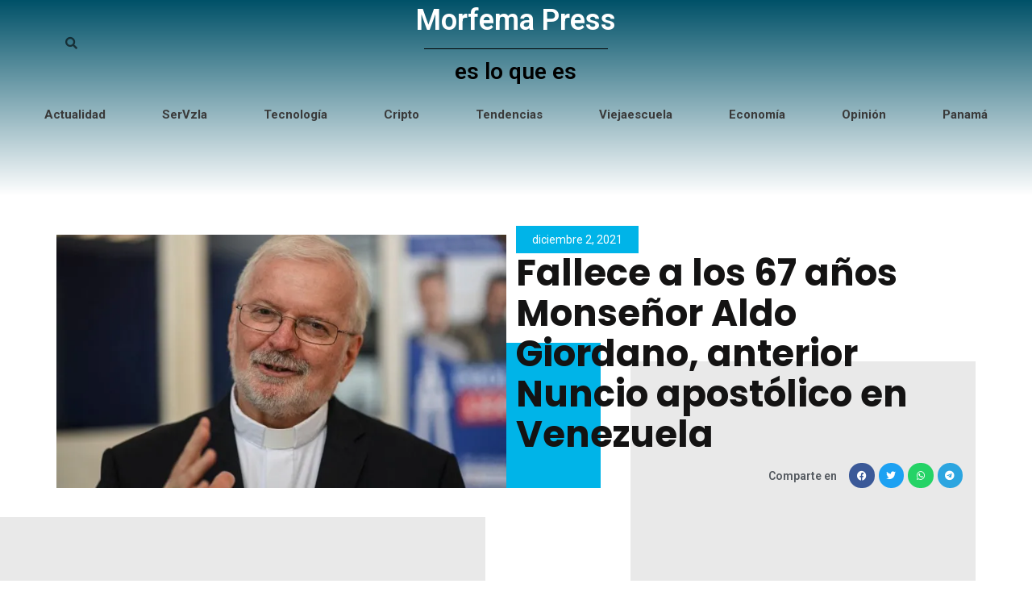

--- FILE ---
content_type: text/html; charset=UTF-8
request_url: https://morfema.press/destacada/fallece-a-los-67-anos-monsenor-aldo-giordano-anterior-nuncio-apostolico-en-venezuela/
body_size: 53894
content:
<!DOCTYPE html>
<html lang="es">
<head>
<meta charset="UTF-8">
<meta name="viewport" content="width=device-width, initial-scale=1">
	 <link rel="profile" href="https://gmpg.org/xfn/11"> 
	 <meta name='robots' content='index, follow, max-image-preview:large, max-snippet:-1, max-video-preview:-1' />

	<!-- This site is optimized with the Yoast SEO Premium plugin v19.0.1 (Yoast SEO v26.7) - https://yoast.com/wordpress/plugins/seo/ -->
	<title>Fallece a los 67 años Monseñor Aldo Giordano, anterior Nuncio apostólico en Venezuela - Morfema Press</title>
	<link rel="canonical" href="https://morfema.press/destacada/fallece-a-los-67-anos-monsenor-aldo-giordano-anterior-nuncio-apostolico-en-venezuela/" />
	<meta property="og:locale" content="es_ES" />
	<meta property="og:type" content="article" />
	<meta property="og:title" content="Fallece a los 67 años Monseñor Aldo Giordano, anterior Nuncio apostólico en Venezuela" />
	<meta property="og:description" content="Ha fallecido Mons. Aldo Giordano, quien fue Nuncio Apostólico en Venezuela desde octubre de 2013 hasta mayo de 2021, tras complicaciones a causa de Covid-19, enfermedad contra la cual luchaba desde los primeros días de octubre, en Bruselas, Bélgica. Mons. Aldo Giordano nació en Cuneo, Italia, el 20 de agosto de 1954. Cursó la escuela &hellip; Fallece a los 67 años Monseñor Aldo Giordano, anterior Nuncio apostólico en Venezuela Leer más &raquo;" />
	<meta property="og:url" content="https://morfema.press/destacada/fallece-a-los-67-anos-monsenor-aldo-giordano-anterior-nuncio-apostolico-en-venezuela/" />
	<meta property="og:site_name" content="Morfema Press" />
	<meta property="article:publisher" content="https://www.facebook.com/MorfemaPress/" />
	<meta property="article:published_time" content="2021-12-02T18:46:53+00:00" />
	<meta property="article:modified_time" content="2021-12-02T18:46:54+00:00" />
	<meta property="og:image" content="http://morfema.press/wp-content/uploads/2021/12/aldo-giordano.jpeg" />
	<meta property="og:image:width" content="680" />
	<meta property="og:image:height" content="383" />
	<meta property="og:image:type" content="image/jpeg" />
	<meta name="author" content="Armando Esteban Quito" />
	<meta name="twitter:card" content="summary_large_image" />
	<meta name="twitter:creator" content="@morfemapress" />
	<meta name="twitter:site" content="@morfemapress" />
	<meta name="twitter:label1" content="Escrito por" />
	<meta name="twitter:data1" content="Armando Esteban Quito" />
	<meta name="twitter:label2" content="Tiempo estimado de lectura" />
	<meta name="twitter:data2" content="2 minutos" />
	<script type="application/ld+json" class="yoast-schema-graph">{"@context":"https://schema.org","@graph":[{"@type":"Article","@id":"https://morfema.press/destacada/fallece-a-los-67-anos-monsenor-aldo-giordano-anterior-nuncio-apostolico-en-venezuela/#article","isPartOf":{"@id":"https://morfema.press/destacada/fallece-a-los-67-anos-monsenor-aldo-giordano-anterior-nuncio-apostolico-en-venezuela/"},"author":{"name":"Armando Esteban Quito","@id":"https://morfema.press/#/schema/person/16b844873955146313ad45d11f4ddd88"},"headline":"Fallece a los 67 años Monseñor Aldo Giordano, anterior Nuncio apostólico en Venezuela","datePublished":"2021-12-02T18:46:53+00:00","dateModified":"2021-12-02T18:46:54+00:00","mainEntityOfPage":{"@id":"https://morfema.press/destacada/fallece-a-los-67-anos-monsenor-aldo-giordano-anterior-nuncio-apostolico-en-venezuela/"},"wordCount":406,"image":{"@id":"https://morfema.press/destacada/fallece-a-los-67-anos-monsenor-aldo-giordano-anterior-nuncio-apostolico-en-venezuela/#primaryimage"},"thumbnailUrl":"https://i0.wp.com/morfema.press/wp-content/uploads/2021/12/aldo-giordano.jpeg?fit=680%2C383&ssl=1","articleSection":["Destacada"],"inLanguage":"es"},{"@type":"WebPage","@id":"https://morfema.press/destacada/fallece-a-los-67-anos-monsenor-aldo-giordano-anterior-nuncio-apostolico-en-venezuela/","url":"https://morfema.press/destacada/fallece-a-los-67-anos-monsenor-aldo-giordano-anterior-nuncio-apostolico-en-venezuela/","name":"Fallece a los 67 años Monseñor Aldo Giordano, anterior Nuncio apostólico en Venezuela - Morfema Press","isPartOf":{"@id":"https://morfema.press/#website"},"primaryImageOfPage":{"@id":"https://morfema.press/destacada/fallece-a-los-67-anos-monsenor-aldo-giordano-anterior-nuncio-apostolico-en-venezuela/#primaryimage"},"image":{"@id":"https://morfema.press/destacada/fallece-a-los-67-anos-monsenor-aldo-giordano-anterior-nuncio-apostolico-en-venezuela/#primaryimage"},"thumbnailUrl":"https://i0.wp.com/morfema.press/wp-content/uploads/2021/12/aldo-giordano.jpeg?fit=680%2C383&ssl=1","datePublished":"2021-12-02T18:46:53+00:00","dateModified":"2021-12-02T18:46:54+00:00","author":{"@id":"https://morfema.press/#/schema/person/16b844873955146313ad45d11f4ddd88"},"breadcrumb":{"@id":"https://morfema.press/destacada/fallece-a-los-67-anos-monsenor-aldo-giordano-anterior-nuncio-apostolico-en-venezuela/#breadcrumb"},"inLanguage":"es","potentialAction":[{"@type":"ReadAction","target":["https://morfema.press/destacada/fallece-a-los-67-anos-monsenor-aldo-giordano-anterior-nuncio-apostolico-en-venezuela/"]}]},{"@type":"ImageObject","inLanguage":"es","@id":"https://morfema.press/destacada/fallece-a-los-67-anos-monsenor-aldo-giordano-anterior-nuncio-apostolico-en-venezuela/#primaryimage","url":"https://i0.wp.com/morfema.press/wp-content/uploads/2021/12/aldo-giordano.jpeg?fit=680%2C383&ssl=1","contentUrl":"https://i0.wp.com/morfema.press/wp-content/uploads/2021/12/aldo-giordano.jpeg?fit=680%2C383&ssl=1","width":680,"height":383},{"@type":"BreadcrumbList","@id":"https://morfema.press/destacada/fallece-a-los-67-anos-monsenor-aldo-giordano-anterior-nuncio-apostolico-en-venezuela/#breadcrumb","itemListElement":[{"@type":"ListItem","position":1,"name":"Home","item":"https://morfema.press/"},{"@type":"ListItem","position":2,"name":"Fallece a los 67 años Monseñor Aldo Giordano, anterior Nuncio apostólico en Venezuela"}]},{"@type":"WebSite","@id":"https://morfema.press/#website","url":"https://morfema.press/","name":"Morfema Press","description":"Es lo que es.","potentialAction":[{"@type":"SearchAction","target":{"@type":"EntryPoint","urlTemplate":"https://morfema.press/?s={search_term_string}"},"query-input":{"@type":"PropertyValueSpecification","valueRequired":true,"valueName":"search_term_string"}}],"inLanguage":"es"},{"@type":"Person","@id":"https://morfema.press/#/schema/person/16b844873955146313ad45d11f4ddd88","name":"Armando Esteban Quito","image":{"@type":"ImageObject","inLanguage":"es","@id":"https://morfema.press/#/schema/person/image/","url":"https://secure.gravatar.com/avatar/8c65bcab503b49c8c46f6ac117dc8b4cda620024a344edb8d9014a1995a99103?s=96&d=mm&r=g","contentUrl":"https://secure.gravatar.com/avatar/8c65bcab503b49c8c46f6ac117dc8b4cda620024a344edb8d9014a1995a99103?s=96&d=mm&r=g","caption":"Armando Esteban Quito"},"url":"https://morfema.press/author/gbrando/"}]}</script>
	<!-- / Yoast SEO Premium plugin. -->


<link rel='dns-prefetch' href='//www.googletagmanager.com' />
<link rel='dns-prefetch' href='//stats.wp.com' />
<link rel='dns-prefetch' href='//fonts.googleapis.com' />
<link rel='dns-prefetch' href='//pagead2.googlesyndication.com' />
<link rel='preconnect' href='//i0.wp.com' />
<link rel='preconnect' href='//c0.wp.com' />
<script id="wpp-js" src="https://morfema.press/wp-content/plugins/wordpress-popular-posts/assets/js/wpp.js?ver=7.2.0" data-sampling="0" data-sampling-rate="100" data-api-url="https://morfema.press/wp-json/wordpress-popular-posts" data-post-id="2582" data-token="6ba09b87ad" data-lang="0" data-debug="1"></script>
<link rel="alternate" title="oEmbed (JSON)" type="application/json+oembed" href="https://morfema.press/wp-json/oembed/1.0/embed?url=https%3A%2F%2Fmorfema.press%2Fdestacada%2Ffallece-a-los-67-anos-monsenor-aldo-giordano-anterior-nuncio-apostolico-en-venezuela%2F" />
<link rel="alternate" title="oEmbed (XML)" type="text/xml+oembed" href="https://morfema.press/wp-json/oembed/1.0/embed?url=https%3A%2F%2Fmorfema.press%2Fdestacada%2Ffallece-a-los-67-anos-monsenor-aldo-giordano-anterior-nuncio-apostolico-en-venezuela%2F&#038;format=xml" />
<style id='wp-img-auto-sizes-contain-inline-css'>
img:is([sizes=auto i],[sizes^="auto," i]){contain-intrinsic-size:3000px 1500px}
/*# sourceURL=wp-img-auto-sizes-contain-inline-css */
</style>

<link rel='stylesheet' id='embed-pdf-viewer-css' href='https://morfema.press/wp-content/plugins/embed-pdf-viewer/css/embed-pdf-viewer.css?ver=6.9' media='screen' />
<link rel='stylesheet' id='astra-theme-css-css' href='https://morfema.press/wp-content/themes/astra/assets/css/minified/main.min.css?ver=4.3.1' media='all' />
<style id='astra-theme-css-inline-css'>
.ast-no-sidebar .entry-content .alignfull {margin-left: calc( -50vw + 50%);margin-right: calc( -50vw + 50%);max-width: 100vw;width: 100vw;}.ast-no-sidebar .entry-content .alignwide {margin-left: calc(-41vw + 50%);margin-right: calc(-41vw + 50%);max-width: unset;width: unset;}.ast-no-sidebar .entry-content .alignfull .alignfull,.ast-no-sidebar .entry-content .alignfull .alignwide,.ast-no-sidebar .entry-content .alignwide .alignfull,.ast-no-sidebar .entry-content .alignwide .alignwide,.ast-no-sidebar .entry-content .wp-block-column .alignfull,.ast-no-sidebar .entry-content .wp-block-column .alignwide{width: 100%;margin-left: auto;margin-right: auto;}.wp-block-gallery,.blocks-gallery-grid {margin: 0;}.wp-block-separator {max-width: 100px;}.wp-block-separator.is-style-wide,.wp-block-separator.is-style-dots {max-width: none;}.entry-content .has-2-columns .wp-block-column:first-child {padding-right: 10px;}.entry-content .has-2-columns .wp-block-column:last-child {padding-left: 10px;}@media (max-width: 782px) {.entry-content .wp-block-columns .wp-block-column {flex-basis: 100%;}.entry-content .has-2-columns .wp-block-column:first-child {padding-right: 0;}.entry-content .has-2-columns .wp-block-column:last-child {padding-left: 0;}}body .entry-content .wp-block-latest-posts {margin-left: 0;}body .entry-content .wp-block-latest-posts li {list-style: none;}.ast-no-sidebar .ast-container .entry-content .wp-block-latest-posts {margin-left: 0;}.ast-header-break-point .entry-content .alignwide {margin-left: auto;margin-right: auto;}.entry-content .blocks-gallery-item img {margin-bottom: auto;}.wp-block-pullquote {border-top: 4px solid #555d66;border-bottom: 4px solid #555d66;color: #40464d;}:root{--ast-container-default-xlg-padding:6.67em;--ast-container-default-lg-padding:5.67em;--ast-container-default-slg-padding:4.34em;--ast-container-default-md-padding:3.34em;--ast-container-default-sm-padding:6.67em;--ast-container-default-xs-padding:2.4em;--ast-container-default-xxs-padding:1.4em;--ast-code-block-background:#EEEEEE;--ast-comment-inputs-background:#FAFAFA;}html{font-size:93.75%;}a,.page-title{color:var(--ast-global-color-0);}a:hover,a:focus{color:var(--ast-global-color-1);}body,button,input,select,textarea,.ast-button,.ast-custom-button{font-family:'Roboto Slab',serif;font-weight:400;font-size:15px;font-size:1rem;line-height:1.6em;}blockquote{color:var(--ast-global-color-3);}h1,.entry-content h1,h2,.entry-content h2,h3,.entry-content h3,h4,.entry-content h4,h5,.entry-content h5,h6,.entry-content h6,.site-title,.site-title a{font-weight:600;}.site-title{font-size:35px;font-size:2.3333333333333rem;display:block;}.site-header .site-description{font-size:15px;font-size:1rem;display:none;}.entry-title{font-size:30px;font-size:2rem;}h1,.entry-content h1{font-size:40px;font-size:2.6666666666667rem;font-weight:600;line-height:1.4em;}h2,.entry-content h2{font-size:30px;font-size:2rem;font-weight:600;line-height:1.25em;}h3,.entry-content h3{font-size:25px;font-size:1.6666666666667rem;font-weight:600;line-height:1.2em;}h4,.entry-content h4{font-size:20px;font-size:1.3333333333333rem;line-height:1.2em;font-weight:600;}h5,.entry-content h5{font-size:18px;font-size:1.2rem;line-height:1.2em;font-weight:600;}h6,.entry-content h6{font-size:15px;font-size:1rem;line-height:1.25em;font-weight:600;}::selection{background-color:var(--ast-global-color-0);color:#ffffff;}body,h1,.entry-title a,.entry-content h1,h2,.entry-content h2,h3,.entry-content h3,h4,.entry-content h4,h5,.entry-content h5,h6,.entry-content h6{color:var(--ast-global-color-3);}.tagcloud a:hover,.tagcloud a:focus,.tagcloud a.current-item{color:#ffffff;border-color:var(--ast-global-color-0);background-color:var(--ast-global-color-0);}input:focus,input[type="text"]:focus,input[type="email"]:focus,input[type="url"]:focus,input[type="password"]:focus,input[type="reset"]:focus,input[type="search"]:focus,textarea:focus{border-color:var(--ast-global-color-0);}input[type="radio"]:checked,input[type=reset],input[type="checkbox"]:checked,input[type="checkbox"]:hover:checked,input[type="checkbox"]:focus:checked,input[type=range]::-webkit-slider-thumb{border-color:var(--ast-global-color-0);background-color:var(--ast-global-color-0);box-shadow:none;}.site-footer a:hover + .post-count,.site-footer a:focus + .post-count{background:var(--ast-global-color-0);border-color:var(--ast-global-color-0);}.single .nav-links .nav-previous,.single .nav-links .nav-next{color:var(--ast-global-color-0);}.entry-meta,.entry-meta *{line-height:1.45;color:var(--ast-global-color-0);}.entry-meta a:hover,.entry-meta a:hover *,.entry-meta a:focus,.entry-meta a:focus *,.page-links > .page-link,.page-links .page-link:hover,.post-navigation a:hover{color:var(--ast-global-color-1);}#cat option,.secondary .calendar_wrap thead a,.secondary .calendar_wrap thead a:visited{color:var(--ast-global-color-0);}.secondary .calendar_wrap #today,.ast-progress-val span{background:var(--ast-global-color-0);}.secondary a:hover + .post-count,.secondary a:focus + .post-count{background:var(--ast-global-color-0);border-color:var(--ast-global-color-0);}.calendar_wrap #today > a{color:#ffffff;}.page-links .page-link,.single .post-navigation a{color:var(--ast-global-color-0);}.ast-archive-title{color:var(--ast-global-color-2);}.widget-title,.widget .wp-block-heading{font-size:21px;font-size:1.4rem;color:var(--ast-global-color-2);}.single .ast-author-details .author-title{color:var(--ast-global-color-1);}.ast-single-post .entry-content a,.ast-comment-content a:not(.ast-comment-edit-reply-wrap a){text-decoration:underline;}.ast-single-post .wp-block-button .wp-block-button__link,.ast-single-post .elementor-button-wrapper .elementor-button,.ast-single-post .entry-content .uagb-tab a,.ast-single-post .entry-content .uagb-ifb-cta a,.ast-single-post .entry-content .wp-block-uagb-buttons a,.ast-single-post .entry-content .uabb-module-content a,.ast-single-post .entry-content .uagb-post-grid a,.ast-single-post .entry-content .uagb-timeline a,.ast-single-post .entry-content .uagb-toc__wrap a,.ast-single-post .entry-content .uagb-taxomony-box a,.ast-single-post .entry-content .woocommerce a,.entry-content .wp-block-latest-posts > li > a,.ast-single-post .entry-content .wp-block-file__button{text-decoration:none;}a:focus-visible,.ast-menu-toggle:focus-visible,.site .skip-link:focus-visible,.wp-block-loginout input:focus-visible,.wp-block-search.wp-block-search__button-inside .wp-block-search__inside-wrapper,.ast-header-navigation-arrow:focus-visible,.woocommerce .wc-proceed-to-checkout > .checkout-button:focus-visible,.woocommerce .woocommerce-MyAccount-navigation ul li a:focus-visible,.ast-orders-table__row .ast-orders-table__cell:focus-visible,.woocommerce .woocommerce-order-details .order-again > .button:focus-visible,.woocommerce .woocommerce-message a.button.wc-forward:focus-visible,.woocommerce #minus_qty:focus-visible,.woocommerce #plus_qty:focus-visible,a#ast-apply-coupon:focus-visible,.woocommerce .woocommerce-info a:focus-visible,.woocommerce .astra-shop-summary-wrap a:focus-visible,.woocommerce a.wc-forward:focus-visible,#ast-apply-coupon:focus-visible,.woocommerce-js .woocommerce-mini-cart-item a.remove:focus-visible{outline-style:dotted;outline-color:inherit;outline-width:thin;border-color:transparent;}input:focus,input[type="text"]:focus,input[type="email"]:focus,input[type="url"]:focus,input[type="password"]:focus,input[type="reset"]:focus,input[type="search"]:focus,input[type="number"]:focus,textarea:focus,.wp-block-search__input:focus,[data-section="section-header-mobile-trigger"] .ast-button-wrap .ast-mobile-menu-trigger-minimal:focus,.ast-mobile-popup-drawer.active .menu-toggle-close:focus,.woocommerce-ordering select.orderby:focus,#ast-scroll-top:focus,#coupon_code:focus,.woocommerce-page #comment:focus,.woocommerce #reviews #respond input#submit:focus,.woocommerce a.add_to_cart_button:focus,.woocommerce .button.single_add_to_cart_button:focus,.woocommerce .woocommerce-cart-form button:focus,.woocommerce .woocommerce-cart-form__cart-item .quantity .qty:focus,.woocommerce .woocommerce-billing-fields .woocommerce-billing-fields__field-wrapper .woocommerce-input-wrapper > .input-text:focus,.woocommerce #order_comments:focus,.woocommerce #place_order:focus,.woocommerce .woocommerce-address-fields .woocommerce-address-fields__field-wrapper .woocommerce-input-wrapper > .input-text:focus,.woocommerce .woocommerce-MyAccount-content form button:focus,.woocommerce .woocommerce-MyAccount-content .woocommerce-EditAccountForm .woocommerce-form-row .woocommerce-Input.input-text:focus,.woocommerce .ast-woocommerce-container .woocommerce-pagination ul.page-numbers li a:focus,body #content .woocommerce form .form-row .select2-container--default .select2-selection--single:focus,#ast-coupon-code:focus,.woocommerce.woocommerce-js .quantity input[type=number]:focus,.woocommerce-js .woocommerce-mini-cart-item .quantity input[type=number]:focus,.woocommerce p#ast-coupon-trigger:focus{border-style:dotted;border-color:inherit;border-width:thin;outline-color:transparent;}.ast-logo-title-inline .site-logo-img{padding-right:1em;}.ast-page-builder-template .hentry {margin: 0;}.ast-page-builder-template .site-content > .ast-container {max-width: 100%;padding: 0;}.ast-page-builder-template .site-content #primary {padding: 0;margin: 0;}.ast-page-builder-template .no-results {text-align: center;margin: 4em auto;}.ast-page-builder-template .ast-pagination {padding: 2em;}.ast-page-builder-template .entry-header.ast-no-title.ast-no-thumbnail {margin-top: 0;}.ast-page-builder-template .entry-header.ast-header-without-markup {margin-top: 0;margin-bottom: 0;}.ast-page-builder-template .entry-header.ast-no-title.ast-no-meta {margin-bottom: 0;}.ast-page-builder-template.single .post-navigation {padding-bottom: 2em;}.ast-page-builder-template.single-post .site-content > .ast-container {max-width: 100%;}.ast-page-builder-template .entry-header {margin-top: 4em;margin-left: auto;margin-right: auto;padding-left: 20px;padding-right: 20px;}.single.ast-page-builder-template .entry-header {padding-left: 20px;padding-right: 20px;}.ast-page-builder-template .ast-archive-description {margin: 4em auto 0;padding-left: 20px;padding-right: 20px;}.ast-page-builder-template.ast-no-sidebar .entry-content .alignwide {margin-left: 0;margin-right: 0;}.ast-header-break-point #ast-desktop-header{display:none;}@media (min-width:921px){#ast-mobile-header{display:none;}}.wp-block-buttons.aligncenter{justify-content:center;}@media (max-width:921px){.ast-theme-transparent-header #primary,.ast-theme-transparent-header #secondary{padding:0;}}@media (max-width:921px){.ast-plain-container.ast-no-sidebar #primary{padding:0;}}.ast-plain-container.ast-no-sidebar #primary{margin-top:0;margin-bottom:0;}@media (min-width:1200px){.wp-block-group .has-background{padding:20px;}}@media (min-width:1200px){.ast-no-sidebar.ast-separate-container .entry-content .wp-block-group.alignwide,.ast-no-sidebar.ast-separate-container .entry-content .wp-block-cover.alignwide{margin-left:-20px;margin-right:-20px;padding-left:20px;padding-right:20px;}.ast-no-sidebar.ast-separate-container .entry-content .wp-block-cover.alignfull,.ast-no-sidebar.ast-separate-container .entry-content .wp-block-group.alignfull{margin-left:-6.67em;margin-right:-6.67em;padding-left:6.67em;padding-right:6.67em;}}@media (min-width:1200px){.wp-block-cover-image.alignwide .wp-block-cover__inner-container,.wp-block-cover.alignwide .wp-block-cover__inner-container,.wp-block-cover-image.alignfull .wp-block-cover__inner-container,.wp-block-cover.alignfull .wp-block-cover__inner-container{width:100%;}}.wp-block-columns{margin-bottom:unset;}.wp-block-image.size-full{margin:2rem 0;}.wp-block-separator.has-background{padding:0;}.wp-block-gallery{margin-bottom:1.6em;}.wp-block-group{padding-top:4em;padding-bottom:4em;}.wp-block-group__inner-container .wp-block-columns:last-child,.wp-block-group__inner-container :last-child,.wp-block-table table{margin-bottom:0;}.blocks-gallery-grid{width:100%;}.wp-block-navigation-link__content{padding:5px 0;}.wp-block-group .wp-block-group .has-text-align-center,.wp-block-group .wp-block-column .has-text-align-center{max-width:100%;}.has-text-align-center{margin:0 auto;}@media (min-width:1200px){.wp-block-cover__inner-container,.alignwide .wp-block-group__inner-container,.alignfull .wp-block-group__inner-container{max-width:1200px;margin:0 auto;}.wp-block-group.alignnone,.wp-block-group.aligncenter,.wp-block-group.alignleft,.wp-block-group.alignright,.wp-block-group.alignwide,.wp-block-columns.alignwide{margin:2rem 0 1rem 0;}}@media (max-width:1200px){.wp-block-group{padding:3em;}.wp-block-group .wp-block-group{padding:1.5em;}.wp-block-columns,.wp-block-column{margin:1rem 0;}}@media (min-width:921px){.wp-block-columns .wp-block-group{padding:2em;}}@media (max-width:544px){.wp-block-cover-image .wp-block-cover__inner-container,.wp-block-cover .wp-block-cover__inner-container{width:unset;}.wp-block-cover,.wp-block-cover-image{padding:2em 0;}.wp-block-group,.wp-block-cover{padding:2em;}.wp-block-media-text__media img,.wp-block-media-text__media video{width:unset;max-width:100%;}.wp-block-media-text.has-background .wp-block-media-text__content{padding:1em;}}.wp-block-image.aligncenter{margin-left:auto;margin-right:auto;}.wp-block-table.aligncenter{margin-left:auto;margin-right:auto;}@media (min-width:544px){.entry-content .wp-block-media-text.has-media-on-the-right .wp-block-media-text__content{padding:0 8% 0 0;}.entry-content .wp-block-media-text .wp-block-media-text__content{padding:0 0 0 8%;}.ast-plain-container .site-content .entry-content .has-custom-content-position.is-position-bottom-left > *,.ast-plain-container .site-content .entry-content .has-custom-content-position.is-position-bottom-right > *,.ast-plain-container .site-content .entry-content .has-custom-content-position.is-position-top-left > *,.ast-plain-container .site-content .entry-content .has-custom-content-position.is-position-top-right > *,.ast-plain-container .site-content .entry-content .has-custom-content-position.is-position-center-right > *,.ast-plain-container .site-content .entry-content .has-custom-content-position.is-position-center-left > *{margin:0;}}@media (max-width:544px){.entry-content .wp-block-media-text .wp-block-media-text__content{padding:8% 0;}.wp-block-media-text .wp-block-media-text__media img{width:auto;max-width:100%;}}.wp-block-button.is-style-outline .wp-block-button__link{border-color:var(--ast-global-color-0);}div.wp-block-button.is-style-outline > .wp-block-button__link:not(.has-text-color),div.wp-block-button.wp-block-button__link.is-style-outline:not(.has-text-color){color:var(--ast-global-color-0);}.wp-block-button.is-style-outline .wp-block-button__link:hover,div.wp-block-button.is-style-outline .wp-block-button__link:focus,div.wp-block-button.is-style-outline > .wp-block-button__link:not(.has-text-color):hover,div.wp-block-button.wp-block-button__link.is-style-outline:not(.has-text-color):hover{color:#ffffff;background-color:var(--ast-global-color-1);border-color:var(--ast-global-color-1);}.post-page-numbers.current .page-link,.ast-pagination .page-numbers.current{color:#ffffff;border-color:var(--ast-global-color-0);background-color:var(--ast-global-color-0);border-radius:2px;}@media (min-width:544px){.entry-content > .alignleft{margin-right:20px;}.entry-content > .alignright{margin-left:20px;}}h1.widget-title{font-weight:600;}h2.widget-title{font-weight:600;}h3.widget-title{font-weight:600;}@media (max-width:921px){.ast-separate-container #primary,.ast-separate-container #secondary{padding:1.5em 0;}#primary,#secondary{padding:1.5em 0;margin:0;}.ast-left-sidebar #content > .ast-container{display:flex;flex-direction:column-reverse;width:100%;}.ast-separate-container .ast-article-post,.ast-separate-container .ast-article-single{padding:1.5em 2.14em;}.ast-author-box img.avatar{margin:20px 0 0 0;}}@media (min-width:922px){.ast-separate-container.ast-right-sidebar #primary,.ast-separate-container.ast-left-sidebar #primary{border:0;}.search-no-results.ast-separate-container #primary{margin-bottom:4em;}}.wp-block-button .wp-block-button__link{color:#ffffff;}.wp-block-button .wp-block-button__link:hover,.wp-block-button .wp-block-button__link:focus{color:#ffffff;background-color:var(--ast-global-color-1);border-color:var(--ast-global-color-1);}.elementor-widget-heading h1.elementor-heading-title{line-height:1.4em;}.elementor-widget-heading h2.elementor-heading-title{line-height:1.25em;}.elementor-widget-heading h3.elementor-heading-title{line-height:1.2em;}.elementor-widget-heading h4.elementor-heading-title{line-height:1.2em;}.elementor-widget-heading h5.elementor-heading-title{line-height:1.2em;}.elementor-widget-heading h6.elementor-heading-title{line-height:1.25em;}.wp-block-button .wp-block-button__link{border-color:var(--ast-global-color-0);background-color:var(--ast-global-color-0);color:#ffffff;font-family:inherit;font-weight:inherit;line-height:1em;padding-top:15px;padding-right:30px;padding-bottom:15px;padding-left:30px;}@media (max-width:921px){.wp-block-button .wp-block-button__link{padding-top:14px;padding-right:28px;padding-bottom:14px;padding-left:28px;}}@media (max-width:544px){.wp-block-button .wp-block-button__link{padding-top:12px;padding-right:24px;padding-bottom:12px;padding-left:24px;}}.menu-toggle,button,.ast-button,.ast-custom-button,.button,input#submit,input[type="button"],input[type="submit"],input[type="reset"],form[CLASS*="wp-block-search__"].wp-block-search .wp-block-search__inside-wrapper .wp-block-search__button{border-style:solid;border-top-width:0;border-right-width:0;border-left-width:0;border-bottom-width:0;color:#ffffff;border-color:var(--ast-global-color-0);background-color:var(--ast-global-color-0);padding-top:15px;padding-right:30px;padding-bottom:15px;padding-left:30px;font-family:inherit;font-weight:inherit;line-height:1em;}button:focus,.menu-toggle:hover,button:hover,.ast-button:hover,.ast-custom-button:hover .button:hover,.ast-custom-button:hover ,input[type=reset]:hover,input[type=reset]:focus,input#submit:hover,input#submit:focus,input[type="button"]:hover,input[type="button"]:focus,input[type="submit"]:hover,input[type="submit"]:focus,form[CLASS*="wp-block-search__"].wp-block-search .wp-block-search__inside-wrapper .wp-block-search__button:hover,form[CLASS*="wp-block-search__"].wp-block-search .wp-block-search__inside-wrapper .wp-block-search__button:focus{color:#ffffff;background-color:var(--ast-global-color-1);border-color:var(--ast-global-color-1);}@media (max-width:921px){.menu-toggle,button,.ast-button,.ast-custom-button,.button,input#submit,input[type="button"],input[type="submit"],input[type="reset"],form[CLASS*="wp-block-search__"].wp-block-search .wp-block-search__inside-wrapper .wp-block-search__button{padding-top:14px;padding-right:28px;padding-bottom:14px;padding-left:28px;}}@media (max-width:544px){.menu-toggle,button,.ast-button,.ast-custom-button,.button,input#submit,input[type="button"],input[type="submit"],input[type="reset"],form[CLASS*="wp-block-search__"].wp-block-search .wp-block-search__inside-wrapper .wp-block-search__button{padding-top:12px;padding-right:24px;padding-bottom:12px;padding-left:24px;}}@media (max-width:921px){.ast-mobile-header-stack .main-header-bar .ast-search-menu-icon{display:inline-block;}.ast-header-break-point.ast-header-custom-item-outside .ast-mobile-header-stack .main-header-bar .ast-search-icon{margin:0;}.ast-comment-avatar-wrap img{max-width:2.5em;}.ast-separate-container .ast-comment-list li.depth-1{padding:1.5em 2.14em;}.ast-separate-container .comment-respond{padding:2em 2.14em;}.ast-comment-meta{padding:0 1.8888em 1.3333em;}}@media (min-width:544px){.ast-container{max-width:100%;}}@media (max-width:544px){.ast-separate-container .ast-article-post,.ast-separate-container .ast-article-single,.ast-separate-container .comments-title,.ast-separate-container .ast-archive-description{padding:1.5em 1em;}.ast-separate-container #content .ast-container{padding-left:0.54em;padding-right:0.54em;}.ast-separate-container .ast-comment-list li.depth-1{padding:1.5em 1em;margin-bottom:1.5em;}.ast-separate-container .ast-comment-list .bypostauthor{padding:.5em;}.ast-search-menu-icon.ast-dropdown-active .search-field{width:170px;}}body,.ast-separate-container{background-color:var(--ast-global-color-4);;}.ast-no-sidebar.ast-separate-container .entry-content .alignfull {margin-left: -6.67em;margin-right: -6.67em;width: auto;}@media (max-width: 1200px) {.ast-no-sidebar.ast-separate-container .entry-content .alignfull {margin-left: -2.4em;margin-right: -2.4em;}}@media (max-width: 768px) {.ast-no-sidebar.ast-separate-container .entry-content .alignfull {margin-left: -2.14em;margin-right: -2.14em;}}@media (max-width: 544px) {.ast-no-sidebar.ast-separate-container .entry-content .alignfull {margin-left: -1em;margin-right: -1em;}}.ast-no-sidebar.ast-separate-container .entry-content .alignwide {margin-left: -20px;margin-right: -20px;}.ast-no-sidebar.ast-separate-container .entry-content .wp-block-column .alignfull,.ast-no-sidebar.ast-separate-container .entry-content .wp-block-column .alignwide {margin-left: auto;margin-right: auto;width: 100%;}@media (max-width:921px){.site-title{display:block;}.site-header .site-description{display:none;}.entry-title{font-size:30px;}h1,.entry-content h1{font-size:30px;}h2,.entry-content h2{font-size:25px;}h3,.entry-content h3{font-size:20px;}}@media (max-width:544px){.site-title{display:block;}.site-header .site-description{display:none;}.entry-title{font-size:30px;}h1,.entry-content h1{font-size:30px;}h2,.entry-content h2{font-size:25px;}h3,.entry-content h3{font-size:20px;}}@media (max-width:921px){html{font-size:85.5%;}}@media (max-width:544px){html{font-size:85.5%;}}@media (min-width:922px){.ast-container{max-width:1240px;}}@media (min-width:922px){.site-content .ast-container{display:flex;}}@media (max-width:921px){.site-content .ast-container{flex-direction:column;}}@media (min-width:922px){.main-header-menu .sub-menu .menu-item.ast-left-align-sub-menu:hover > .sub-menu,.main-header-menu .sub-menu .menu-item.ast-left-align-sub-menu.focus > .sub-menu{margin-left:-0px;}}.wp-block-search {margin-bottom: 20px;}.wp-block-site-tagline {margin-top: 20px;}form.wp-block-search .wp-block-search__input,.wp-block-search.wp-block-search__button-inside .wp-block-search__inside-wrapper {border-color: #eaeaea;background: #fafafa;}.wp-block-search.wp-block-search__button-inside .wp-block-search__inside-wrapper .wp-block-search__input:focus,.wp-block-loginout input:focus {outline: thin dotted;}.wp-block-loginout input:focus {border-color: transparent;} form.wp-block-search .wp-block-search__inside-wrapper .wp-block-search__input {padding: 12px;}form.wp-block-search .wp-block-search__button svg {fill: currentColor;width: 20px;height: 20px;}.wp-block-loginout p label {display: block;}.wp-block-loginout p:not(.login-remember):not(.login-submit) input {width: 100%;}.wp-block-loginout .login-remember input {width: 1.1rem;height: 1.1rem;margin: 0 5px 4px 0;vertical-align: middle;}blockquote {padding: 1.2em;}:root .has-ast-global-color-0-color{color:var(--ast-global-color-0);}:root .has-ast-global-color-0-background-color{background-color:var(--ast-global-color-0);}:root .wp-block-button .has-ast-global-color-0-color{color:var(--ast-global-color-0);}:root .wp-block-button .has-ast-global-color-0-background-color{background-color:var(--ast-global-color-0);}:root .has-ast-global-color-1-color{color:var(--ast-global-color-1);}:root .has-ast-global-color-1-background-color{background-color:var(--ast-global-color-1);}:root .wp-block-button .has-ast-global-color-1-color{color:var(--ast-global-color-1);}:root .wp-block-button .has-ast-global-color-1-background-color{background-color:var(--ast-global-color-1);}:root .has-ast-global-color-2-color{color:var(--ast-global-color-2);}:root .has-ast-global-color-2-background-color{background-color:var(--ast-global-color-2);}:root .wp-block-button .has-ast-global-color-2-color{color:var(--ast-global-color-2);}:root .wp-block-button .has-ast-global-color-2-background-color{background-color:var(--ast-global-color-2);}:root .has-ast-global-color-3-color{color:var(--ast-global-color-3);}:root .has-ast-global-color-3-background-color{background-color:var(--ast-global-color-3);}:root .wp-block-button .has-ast-global-color-3-color{color:var(--ast-global-color-3);}:root .wp-block-button .has-ast-global-color-3-background-color{background-color:var(--ast-global-color-3);}:root .has-ast-global-color-4-color{color:var(--ast-global-color-4);}:root .has-ast-global-color-4-background-color{background-color:var(--ast-global-color-4);}:root .wp-block-button .has-ast-global-color-4-color{color:var(--ast-global-color-4);}:root .wp-block-button .has-ast-global-color-4-background-color{background-color:var(--ast-global-color-4);}:root .has-ast-global-color-5-color{color:var(--ast-global-color-5);}:root .has-ast-global-color-5-background-color{background-color:var(--ast-global-color-5);}:root .wp-block-button .has-ast-global-color-5-color{color:var(--ast-global-color-5);}:root .wp-block-button .has-ast-global-color-5-background-color{background-color:var(--ast-global-color-5);}:root .has-ast-global-color-6-color{color:var(--ast-global-color-6);}:root .has-ast-global-color-6-background-color{background-color:var(--ast-global-color-6);}:root .wp-block-button .has-ast-global-color-6-color{color:var(--ast-global-color-6);}:root .wp-block-button .has-ast-global-color-6-background-color{background-color:var(--ast-global-color-6);}:root .has-ast-global-color-7-color{color:var(--ast-global-color-7);}:root .has-ast-global-color-7-background-color{background-color:var(--ast-global-color-7);}:root .wp-block-button .has-ast-global-color-7-color{color:var(--ast-global-color-7);}:root .wp-block-button .has-ast-global-color-7-background-color{background-color:var(--ast-global-color-7);}:root .has-ast-global-color-8-color{color:var(--ast-global-color-8);}:root .has-ast-global-color-8-background-color{background-color:var(--ast-global-color-8);}:root .wp-block-button .has-ast-global-color-8-color{color:var(--ast-global-color-8);}:root .wp-block-button .has-ast-global-color-8-background-color{background-color:var(--ast-global-color-8);}:root{--ast-global-color-0:#0170B9;--ast-global-color-1:#3a3a3a;--ast-global-color-2:#3a3a3a;--ast-global-color-3:#4B4F58;--ast-global-color-4:#F5F5F5;--ast-global-color-5:#FFFFFF;--ast-global-color-6:#F2F5F7;--ast-global-color-7:#424242;--ast-global-color-8:#000000;}:root {--ast-border-color : #dddddd;}.ast-single-entry-banner {-js-display: flex;display: flex;flex-direction: column;justify-content: center;text-align: center;position: relative;background: #eeeeee;}.ast-single-entry-banner[data-banner-layout="layout-1"] {max-width: 1200px;background: inherit;padding: 20px 0;}.ast-single-entry-banner[data-banner-width-type="custom"] {margin: 0 auto;width: 100%;}.ast-single-entry-banner + .site-content .entry-header {margin-bottom: 0;}header.entry-header > *:not(:last-child){margin-bottom:10px;}.ast-archive-entry-banner {-js-display: flex;display: flex;flex-direction: column;justify-content: center;text-align: center;position: relative;background: #eeeeee;}.ast-archive-entry-banner[data-banner-width-type="custom"] {margin: 0 auto;width: 100%;}.ast-archive-entry-banner[data-banner-layout="layout-1"] {background: inherit;padding: 20px 0;text-align: left;}body.archive .ast-archive-description{max-width:1200px;width:100%;text-align:left;padding-top:3em;padding-right:3em;padding-bottom:3em;padding-left:3em;}body.archive .ast-archive-description .ast-archive-title,body.archive .ast-archive-description .ast-archive-title *{font-size:40px;font-size:2.6666666666667rem;}body.archive .ast-archive-description > *:not(:last-child){margin-bottom:10px;}@media (max-width:921px){body.archive .ast-archive-description{text-align:left;}}@media (max-width:544px){body.archive .ast-archive-description{text-align:left;}}.ast-breadcrumbs .trail-browse,.ast-breadcrumbs .trail-items,.ast-breadcrumbs .trail-items li{display:inline-block;margin:0;padding:0;border:none;background:inherit;text-indent:0;text-decoration:none;}.ast-breadcrumbs .trail-browse{font-size:inherit;font-style:inherit;font-weight:inherit;color:inherit;}.ast-breadcrumbs .trail-items{list-style:none;}.trail-items li::after{padding:0 0.3em;content:"\00bb";}.trail-items li:last-of-type::after{display:none;}h1,.entry-content h1,h2,.entry-content h2,h3,.entry-content h3,h4,.entry-content h4,h5,.entry-content h5,h6,.entry-content h6{color:var(--ast-global-color-2);}.entry-title a{color:var(--ast-global-color-2);}@media (max-width:921px){.ast-builder-grid-row-container.ast-builder-grid-row-tablet-3-firstrow .ast-builder-grid-row > *:first-child,.ast-builder-grid-row-container.ast-builder-grid-row-tablet-3-lastrow .ast-builder-grid-row > *:last-child{grid-column:1 / -1;}}@media (max-width:544px){.ast-builder-grid-row-container.ast-builder-grid-row-mobile-3-firstrow .ast-builder-grid-row > *:first-child,.ast-builder-grid-row-container.ast-builder-grid-row-mobile-3-lastrow .ast-builder-grid-row > *:last-child{grid-column:1 / -1;}}.ast-builder-layout-element[data-section="title_tagline"]{display:flex;}@media (max-width:921px){.ast-header-break-point .ast-builder-layout-element[data-section="title_tagline"]{display:flex;}}@media (max-width:544px){.ast-header-break-point .ast-builder-layout-element[data-section="title_tagline"]{display:flex;}}.ast-builder-menu-1{font-family:inherit;font-weight:inherit;}.ast-builder-menu-1 .sub-menu,.ast-builder-menu-1 .inline-on-mobile .sub-menu{border-top-width:2px;border-bottom-width:0px;border-right-width:0px;border-left-width:0px;border-color:var(--ast-global-color-0);border-style:solid;}.ast-builder-menu-1 .main-header-menu > .menu-item > .sub-menu,.ast-builder-menu-1 .main-header-menu > .menu-item > .astra-full-megamenu-wrapper{margin-top:0px;}.ast-desktop .ast-builder-menu-1 .main-header-menu > .menu-item > .sub-menu:before,.ast-desktop .ast-builder-menu-1 .main-header-menu > .menu-item > .astra-full-megamenu-wrapper:before{height:calc( 0px + 5px );}.ast-desktop .ast-builder-menu-1 .menu-item .sub-menu .menu-link{border-style:none;}@media (max-width:921px){.ast-header-break-point .ast-builder-menu-1 .menu-item.menu-item-has-children > .ast-menu-toggle{top:0;}.ast-builder-menu-1 .inline-on-mobile .menu-item.menu-item-has-children > .ast-menu-toggle{right:-15px;}.ast-builder-menu-1 .menu-item-has-children > .menu-link:after{content:unset;}.ast-builder-menu-1 .main-header-menu > .menu-item > .sub-menu,.ast-builder-menu-1 .main-header-menu > .menu-item > .astra-full-megamenu-wrapper{margin-top:0;}}@media (max-width:544px){.ast-header-break-point .ast-builder-menu-1 .menu-item.menu-item-has-children > .ast-menu-toggle{top:0;}.ast-builder-menu-1 .main-header-menu > .menu-item > .sub-menu,.ast-builder-menu-1 .main-header-menu > .menu-item > .astra-full-megamenu-wrapper{margin-top:0;}}.ast-builder-menu-1{display:flex;}@media (max-width:921px){.ast-header-break-point .ast-builder-menu-1{display:flex;}}@media (max-width:544px){.ast-header-break-point .ast-builder-menu-1{display:flex;}}.site-below-footer-wrap{padding-top:20px;padding-bottom:20px;}.site-below-footer-wrap[data-section="section-below-footer-builder"]{background-color:#eeeeee;;min-height:80px;}.site-below-footer-wrap[data-section="section-below-footer-builder"] .ast-builder-grid-row{max-width:1200px;margin-left:auto;margin-right:auto;}.site-below-footer-wrap[data-section="section-below-footer-builder"] .ast-builder-grid-row,.site-below-footer-wrap[data-section="section-below-footer-builder"] .site-footer-section{align-items:flex-start;}.site-below-footer-wrap[data-section="section-below-footer-builder"].ast-footer-row-inline .site-footer-section{display:flex;margin-bottom:0;}.ast-builder-grid-row-full .ast-builder-grid-row{grid-template-columns:1fr;}@media (max-width:921px){.site-below-footer-wrap[data-section="section-below-footer-builder"].ast-footer-row-tablet-inline .site-footer-section{display:flex;margin-bottom:0;}.site-below-footer-wrap[data-section="section-below-footer-builder"].ast-footer-row-tablet-stack .site-footer-section{display:block;margin-bottom:10px;}.ast-builder-grid-row-container.ast-builder-grid-row-tablet-full .ast-builder-grid-row{grid-template-columns:1fr;}}@media (max-width:544px){.site-below-footer-wrap[data-section="section-below-footer-builder"].ast-footer-row-mobile-inline .site-footer-section{display:flex;margin-bottom:0;}.site-below-footer-wrap[data-section="section-below-footer-builder"].ast-footer-row-mobile-stack .site-footer-section{display:block;margin-bottom:10px;}.ast-builder-grid-row-container.ast-builder-grid-row-mobile-full .ast-builder-grid-row{grid-template-columns:1fr;}}.site-below-footer-wrap[data-section="section-below-footer-builder"]{display:grid;}@media (max-width:921px){.ast-header-break-point .site-below-footer-wrap[data-section="section-below-footer-builder"]{display:grid;}}@media (max-width:544px){.ast-header-break-point .site-below-footer-wrap[data-section="section-below-footer-builder"]{display:grid;}}.ast-footer-copyright{text-align:center;}.ast-footer-copyright {color:var(--ast-global-color-3);}@media (max-width:921px){.ast-footer-copyright{text-align:center;}}@media (max-width:544px){.ast-footer-copyright{text-align:center;}}.ast-footer-copyright.ast-builder-layout-element{display:flex;}@media (max-width:921px){.ast-header-break-point .ast-footer-copyright.ast-builder-layout-element{display:flex;}}@media (max-width:544px){.ast-header-break-point .ast-footer-copyright.ast-builder-layout-element{display:flex;}}.footer-widget-area.widget-area.site-footer-focus-item{width:auto;}.elementor-template-full-width .ast-container{display:block;}.elementor-screen-only,.screen-reader-text,.screen-reader-text span,.ui-helper-hidden-accessible{top:0 !important;}@media (max-width:544px){.elementor-element .elementor-wc-products .woocommerce[class*="columns-"] ul.products li.product{width:auto;margin:0;}.elementor-element .woocommerce .woocommerce-result-count{float:none;}}.ast-desktop .ast-mega-menu-enabled .ast-builder-menu-1 div:not( .astra-full-megamenu-wrapper) .sub-menu,.ast-desktop .ast-builder-menu-1 .sub-menu,.ast-builder-menu-1 .inline-on-mobile .sub-menu,.ast-desktop .ast-builder-menu-1 .astra-full-megamenu-wrapper,.ast-desktop .ast-builder-menu-1 .sub-menu{box-shadow:0px 4px 10px -2px rgba(0,0,0,0.1);}.ast-desktop .ast-mobile-popup-drawer.active .ast-mobile-popup-inner{max-width:35%;}@media (max-width:921px){.ast-mobile-popup-drawer.active .ast-mobile-popup-inner{max-width:90%;}}@media (max-width:544px){.ast-mobile-popup-drawer.active .ast-mobile-popup-inner{max-width:90%;}}.ast-header-break-point .main-header-bar{border-bottom-width:1px;}@media (min-width:922px){.main-header-bar{border-bottom-width:1px;}}.main-header-menu .menu-item,#astra-footer-menu .menu-item,.main-header-bar .ast-masthead-custom-menu-items{-js-display:flex;display:flex;-webkit-box-pack:center;-webkit-justify-content:center;-moz-box-pack:center;-ms-flex-pack:center;justify-content:center;-webkit-box-orient:vertical;-webkit-box-direction:normal;-webkit-flex-direction:column;-moz-box-orient:vertical;-moz-box-direction:normal;-ms-flex-direction:column;flex-direction:column;}.main-header-menu > .menu-item > .menu-link,#astra-footer-menu > .menu-item > .menu-link{height:100%;-webkit-box-align:center;-webkit-align-items:center;-moz-box-align:center;-ms-flex-align:center;align-items:center;-js-display:flex;display:flex;}.ast-header-break-point .main-navigation ul .menu-item .menu-link .icon-arrow:first-of-type svg{top:.2em;margin-top:0px;margin-left:0px;width:.65em;transform:translate(0,-2px) rotateZ(270deg);}.ast-mobile-popup-content .ast-submenu-expanded > .ast-menu-toggle{transform:rotateX(180deg);overflow-y:auto;}.ast-separate-container .blog-layout-1,.ast-separate-container .blog-layout-2,.ast-separate-container .blog-layout-3{background-color:transparent;background-image:none;}.ast-separate-container .ast-article-post{background-color:rgba(255,255,255,0);;background-image:none;;}@media (max-width:921px){.ast-separate-container .ast-article-post{background-color:var(--ast-global-color-5);;background-image:none;;}}@media (max-width:544px){.ast-separate-container .ast-article-post{background-color:var(--ast-global-color-5);;background-image:none;;}}.ast-separate-container .ast-article-single:not(.ast-related-post),.ast-separate-container .comments-area .comment-respond,.ast-separate-container .comments-area .ast-comment-list li,.woocommerce.ast-separate-container .ast-woocommerce-container,.ast-separate-container .error-404,.ast-separate-container .no-results,.single.ast-separate-container.ast-author-meta,.ast-separate-container .related-posts-title-wrapper,.ast-separate-container .comments-count-wrapper,.ast-box-layout.ast-plain-container .site-content,.ast-padded-layout.ast-plain-container .site-content,.ast-separate-container .comments-area .comments-title,.ast-separate-container .ast-archive-description{background-color:rgba(255,255,255,0);;background-image:none;;}@media (max-width:921px){.ast-separate-container .ast-article-single:not(.ast-related-post),.ast-separate-container .comments-area .comment-respond,.ast-separate-container .comments-area .ast-comment-list li,.woocommerce.ast-separate-container .ast-woocommerce-container,.ast-separate-container .error-404,.ast-separate-container .no-results,.single.ast-separate-container.ast-author-meta,.ast-separate-container .related-posts-title-wrapper,.ast-separate-container .comments-count-wrapper,.ast-box-layout.ast-plain-container .site-content,.ast-padded-layout.ast-plain-container .site-content,.ast-separate-container .comments-area .comments-title,.ast-separate-container .ast-archive-description{background-color:var(--ast-global-color-5);;background-image:none;;}}@media (max-width:544px){.ast-separate-container .ast-article-single:not(.ast-related-post),.ast-separate-container .comments-area .comment-respond,.ast-separate-container .comments-area .ast-comment-list li,.woocommerce.ast-separate-container .ast-woocommerce-container,.ast-separate-container .error-404,.ast-separate-container .no-results,.single.ast-separate-container.ast-author-meta,.ast-separate-container .related-posts-title-wrapper,.ast-separate-container .comments-count-wrapper,.ast-box-layout.ast-plain-container .site-content,.ast-padded-layout.ast-plain-container .site-content,.ast-separate-container .comments-area .comments-title,.ast-separate-container .ast-archive-description{background-color:var(--ast-global-color-5);;background-image:none;;}}.ast-separate-container.ast-two-container #secondary .widget{background-color:rgba(255,255,255,0);;background-image:none;;}@media (max-width:921px){.ast-separate-container.ast-two-container #secondary .widget{background-color:var(--ast-global-color-5);;background-image:none;;}}@media (max-width:544px){.ast-separate-container.ast-two-container #secondary .widget{background-color:var(--ast-global-color-5);;background-image:none;;}}#ast-scroll-top {display: none;position: fixed;text-align: center;cursor: pointer;z-index: 99;width: 2.1em;height: 2.1em;line-height: 2.1;color: #ffffff;border-radius: 2px;content: "";outline: inherit;}@media (min-width: 769px) {#ast-scroll-top {content: "769";}}#ast-scroll-top .ast-icon.icon-arrow svg {margin-left: 0px;vertical-align: middle;transform: translate(0,-20%) rotate(180deg);width: 1.6em;}.ast-scroll-to-top-right {right: 30px;bottom: 30px;}.ast-scroll-to-top-left {left: 30px;bottom: 30px;}#ast-scroll-top{background-color:var(--ast-global-color-0);font-size:15px;font-size:1rem;}@media (max-width:921px){#ast-scroll-top .ast-icon.icon-arrow svg{width:1em;}}.ast-mobile-header-content > *,.ast-desktop-header-content > * {padding: 10px 0;height: auto;}.ast-mobile-header-content > *:first-child,.ast-desktop-header-content > *:first-child {padding-top: 10px;}.ast-mobile-header-content > .ast-builder-menu,.ast-desktop-header-content > .ast-builder-menu {padding-top: 0;}.ast-mobile-header-content > *:last-child,.ast-desktop-header-content > *:last-child {padding-bottom: 0;}.ast-mobile-header-content .ast-search-menu-icon.ast-inline-search label,.ast-desktop-header-content .ast-search-menu-icon.ast-inline-search label {width: 100%;}.ast-desktop-header-content .main-header-bar-navigation .ast-submenu-expanded > .ast-menu-toggle::before {transform: rotateX(180deg);}#ast-desktop-header .ast-desktop-header-content,.ast-mobile-header-content .ast-search-icon,.ast-desktop-header-content .ast-search-icon,.ast-mobile-header-wrap .ast-mobile-header-content,.ast-main-header-nav-open.ast-popup-nav-open .ast-mobile-header-wrap .ast-mobile-header-content,.ast-main-header-nav-open.ast-popup-nav-open .ast-desktop-header-content {display: none;}.ast-main-header-nav-open.ast-header-break-point #ast-desktop-header .ast-desktop-header-content,.ast-main-header-nav-open.ast-header-break-point .ast-mobile-header-wrap .ast-mobile-header-content {display: block;}.ast-desktop .ast-desktop-header-content .astra-menu-animation-slide-up > .menu-item > .sub-menu,.ast-desktop .ast-desktop-header-content .astra-menu-animation-slide-up > .menu-item .menu-item > .sub-menu,.ast-desktop .ast-desktop-header-content .astra-menu-animation-slide-down > .menu-item > .sub-menu,.ast-desktop .ast-desktop-header-content .astra-menu-animation-slide-down > .menu-item .menu-item > .sub-menu,.ast-desktop .ast-desktop-header-content .astra-menu-animation-fade > .menu-item > .sub-menu,.ast-desktop .ast-desktop-header-content .astra-menu-animation-fade > .menu-item .menu-item > .sub-menu {opacity: 1;visibility: visible;}.ast-hfb-header.ast-default-menu-enable.ast-header-break-point .ast-mobile-header-wrap .ast-mobile-header-content .main-header-bar-navigation {width: unset;margin: unset;}.ast-mobile-header-content.content-align-flex-end .main-header-bar-navigation .menu-item-has-children > .ast-menu-toggle,.ast-desktop-header-content.content-align-flex-end .main-header-bar-navigation .menu-item-has-children > .ast-menu-toggle {left: calc( 20px - 0.907em);right: auto;}.ast-mobile-header-content .ast-search-menu-icon,.ast-mobile-header-content .ast-search-menu-icon.slide-search,.ast-desktop-header-content .ast-search-menu-icon,.ast-desktop-header-content .ast-search-menu-icon.slide-search {width: 100%;position: relative;display: block;right: auto;transform: none;}.ast-mobile-header-content .ast-search-menu-icon.slide-search .search-form,.ast-mobile-header-content .ast-search-menu-icon .search-form,.ast-desktop-header-content .ast-search-menu-icon.slide-search .search-form,.ast-desktop-header-content .ast-search-menu-icon .search-form {right: 0;visibility: visible;opacity: 1;position: relative;top: auto;transform: none;padding: 0;display: block;overflow: hidden;}.ast-mobile-header-content .ast-search-menu-icon.ast-inline-search .search-field,.ast-mobile-header-content .ast-search-menu-icon .search-field,.ast-desktop-header-content .ast-search-menu-icon.ast-inline-search .search-field,.ast-desktop-header-content .ast-search-menu-icon .search-field {width: 100%;padding-right: 5.5em;}.ast-mobile-header-content .ast-search-menu-icon .search-submit,.ast-desktop-header-content .ast-search-menu-icon .search-submit {display: block;position: absolute;height: 100%;top: 0;right: 0;padding: 0 1em;border-radius: 0;}.ast-hfb-header.ast-default-menu-enable.ast-header-break-point .ast-mobile-header-wrap .ast-mobile-header-content .main-header-bar-navigation ul .sub-menu .menu-link {padding-left: 30px;}.ast-hfb-header.ast-default-menu-enable.ast-header-break-point .ast-mobile-header-wrap .ast-mobile-header-content .main-header-bar-navigation .sub-menu .menu-item .menu-item .menu-link {padding-left: 40px;}.ast-mobile-popup-drawer.active .ast-mobile-popup-inner{background-color:#ffffff;;}.ast-mobile-header-wrap .ast-mobile-header-content,.ast-desktop-header-content{background-color:#ffffff;;}.ast-mobile-popup-content > *,.ast-mobile-header-content > *,.ast-desktop-popup-content > *,.ast-desktop-header-content > *{padding-top:0px;padding-bottom:0px;}.content-align-flex-start .ast-builder-layout-element{justify-content:flex-start;}.content-align-flex-start .main-header-menu{text-align:left;}.ast-mobile-popup-drawer.active .menu-toggle-close{color:#3a3a3a;}.ast-mobile-header-wrap .ast-primary-header-bar,.ast-primary-header-bar .site-primary-header-wrap{min-height:70px;}.ast-desktop .ast-primary-header-bar .main-header-menu > .menu-item{line-height:70px;}.ast-header-break-point #masthead .ast-mobile-header-wrap .ast-primary-header-bar,.ast-header-break-point #masthead .ast-mobile-header-wrap .ast-below-header-bar,.ast-header-break-point #masthead .ast-mobile-header-wrap .ast-above-header-bar{padding-left:20px;padding-right:20px;}.ast-header-break-point .ast-primary-header-bar{border-bottom-width:1px;border-bottom-color:#eaeaea;border-bottom-style:solid;}@media (min-width:922px){.ast-primary-header-bar{border-bottom-width:1px;border-bottom-color:#eaeaea;border-bottom-style:solid;}}.ast-primary-header-bar{background-color:#ffffff;;}.ast-primary-header-bar{display:block;}@media (max-width:921px){.ast-header-break-point .ast-primary-header-bar{display:grid;}}@media (max-width:544px){.ast-header-break-point .ast-primary-header-bar{display:grid;}}[data-section="section-header-mobile-trigger"] .ast-button-wrap .ast-mobile-menu-trigger-minimal{color:var(--ast-global-color-0);border:none;background:transparent;}[data-section="section-header-mobile-trigger"] .ast-button-wrap .mobile-menu-toggle-icon .ast-mobile-svg{width:20px;height:20px;fill:var(--ast-global-color-0);}[data-section="section-header-mobile-trigger"] .ast-button-wrap .mobile-menu-wrap .mobile-menu{color:var(--ast-global-color-0);}.ast-builder-menu-mobile .main-navigation .menu-item.menu-item-has-children > .ast-menu-toggle{top:0;}.ast-builder-menu-mobile .main-navigation .menu-item-has-children > .menu-link:after{content:unset;}.ast-hfb-header .ast-builder-menu-mobile .main-header-menu,.ast-hfb-header .ast-builder-menu-mobile .main-navigation .menu-item .menu-link,.ast-hfb-header .ast-builder-menu-mobile .main-navigation .menu-item .sub-menu .menu-link{border-style:none;}.ast-builder-menu-mobile .main-navigation .menu-item.menu-item-has-children > .ast-menu-toggle{top:0;}@media (max-width:921px){.ast-builder-menu-mobile .main-navigation .menu-item.menu-item-has-children > .ast-menu-toggle{top:0;}.ast-builder-menu-mobile .main-navigation .menu-item-has-children > .menu-link:after{content:unset;}}@media (max-width:544px){.ast-builder-menu-mobile .main-navigation .menu-item.menu-item-has-children > .ast-menu-toggle{top:0;}}.ast-builder-menu-mobile .main-navigation{display:block;}@media (max-width:921px){.ast-header-break-point .ast-builder-menu-mobile .main-navigation{display:block;}}@media (max-width:544px){.ast-header-break-point .ast-builder-menu-mobile .main-navigation{display:block;}}:root{--e-global-color-astglobalcolor0:#0170B9;--e-global-color-astglobalcolor1:#3a3a3a;--e-global-color-astglobalcolor2:#3a3a3a;--e-global-color-astglobalcolor3:#4B4F58;--e-global-color-astglobalcolor4:#F5F5F5;--e-global-color-astglobalcolor5:#FFFFFF;--e-global-color-astglobalcolor6:#F2F5F7;--e-global-color-astglobalcolor7:#424242;--e-global-color-astglobalcolor8:#000000;}
/*# sourceURL=astra-theme-css-inline-css */
</style>
<link rel='stylesheet' id='astra-google-fonts-css' href='https://fonts.googleapis.com/css?family=Roboto+Slab%3A400%2C&#038;display=fallback&#038;ver=4.3.1' media='all' />
<link rel='stylesheet' id='wp-block-library-css' href='https://c0.wp.com/c/6.9/wp-includes/css/dist/block-library/style.min.css' media='all' />
<style id='global-styles-inline-css'>
:root{--wp--preset--aspect-ratio--square: 1;--wp--preset--aspect-ratio--4-3: 4/3;--wp--preset--aspect-ratio--3-4: 3/4;--wp--preset--aspect-ratio--3-2: 3/2;--wp--preset--aspect-ratio--2-3: 2/3;--wp--preset--aspect-ratio--16-9: 16/9;--wp--preset--aspect-ratio--9-16: 9/16;--wp--preset--color--black: #000000;--wp--preset--color--cyan-bluish-gray: #abb8c3;--wp--preset--color--white: #ffffff;--wp--preset--color--pale-pink: #f78da7;--wp--preset--color--vivid-red: #cf2e2e;--wp--preset--color--luminous-vivid-orange: #ff6900;--wp--preset--color--luminous-vivid-amber: #fcb900;--wp--preset--color--light-green-cyan: #7bdcb5;--wp--preset--color--vivid-green-cyan: #00d084;--wp--preset--color--pale-cyan-blue: #8ed1fc;--wp--preset--color--vivid-cyan-blue: #0693e3;--wp--preset--color--vivid-purple: #9b51e0;--wp--preset--color--ast-global-color-0: var(--ast-global-color-0);--wp--preset--color--ast-global-color-1: var(--ast-global-color-1);--wp--preset--color--ast-global-color-2: var(--ast-global-color-2);--wp--preset--color--ast-global-color-3: var(--ast-global-color-3);--wp--preset--color--ast-global-color-4: var(--ast-global-color-4);--wp--preset--color--ast-global-color-5: var(--ast-global-color-5);--wp--preset--color--ast-global-color-6: var(--ast-global-color-6);--wp--preset--color--ast-global-color-7: var(--ast-global-color-7);--wp--preset--color--ast-global-color-8: var(--ast-global-color-8);--wp--preset--gradient--vivid-cyan-blue-to-vivid-purple: linear-gradient(135deg,rgb(6,147,227) 0%,rgb(155,81,224) 100%);--wp--preset--gradient--light-green-cyan-to-vivid-green-cyan: linear-gradient(135deg,rgb(122,220,180) 0%,rgb(0,208,130) 100%);--wp--preset--gradient--luminous-vivid-amber-to-luminous-vivid-orange: linear-gradient(135deg,rgb(252,185,0) 0%,rgb(255,105,0) 100%);--wp--preset--gradient--luminous-vivid-orange-to-vivid-red: linear-gradient(135deg,rgb(255,105,0) 0%,rgb(207,46,46) 100%);--wp--preset--gradient--very-light-gray-to-cyan-bluish-gray: linear-gradient(135deg,rgb(238,238,238) 0%,rgb(169,184,195) 100%);--wp--preset--gradient--cool-to-warm-spectrum: linear-gradient(135deg,rgb(74,234,220) 0%,rgb(151,120,209) 20%,rgb(207,42,186) 40%,rgb(238,44,130) 60%,rgb(251,105,98) 80%,rgb(254,248,76) 100%);--wp--preset--gradient--blush-light-purple: linear-gradient(135deg,rgb(255,206,236) 0%,rgb(152,150,240) 100%);--wp--preset--gradient--blush-bordeaux: linear-gradient(135deg,rgb(254,205,165) 0%,rgb(254,45,45) 50%,rgb(107,0,62) 100%);--wp--preset--gradient--luminous-dusk: linear-gradient(135deg,rgb(255,203,112) 0%,rgb(199,81,192) 50%,rgb(65,88,208) 100%);--wp--preset--gradient--pale-ocean: linear-gradient(135deg,rgb(255,245,203) 0%,rgb(182,227,212) 50%,rgb(51,167,181) 100%);--wp--preset--gradient--electric-grass: linear-gradient(135deg,rgb(202,248,128) 0%,rgb(113,206,126) 100%);--wp--preset--gradient--midnight: linear-gradient(135deg,rgb(2,3,129) 0%,rgb(40,116,252) 100%);--wp--preset--font-size--small: 13px;--wp--preset--font-size--medium: 20px;--wp--preset--font-size--large: 36px;--wp--preset--font-size--x-large: 42px;--wp--preset--spacing--20: 0.44rem;--wp--preset--spacing--30: 0.67rem;--wp--preset--spacing--40: 1rem;--wp--preset--spacing--50: 1.5rem;--wp--preset--spacing--60: 2.25rem;--wp--preset--spacing--70: 3.38rem;--wp--preset--spacing--80: 5.06rem;--wp--preset--shadow--natural: 6px 6px 9px rgba(0, 0, 0, 0.2);--wp--preset--shadow--deep: 12px 12px 50px rgba(0, 0, 0, 0.4);--wp--preset--shadow--sharp: 6px 6px 0px rgba(0, 0, 0, 0.2);--wp--preset--shadow--outlined: 6px 6px 0px -3px rgb(255, 255, 255), 6px 6px rgb(0, 0, 0);--wp--preset--shadow--crisp: 6px 6px 0px rgb(0, 0, 0);}:root { --wp--style--global--content-size: var(--wp--custom--ast-content-width-size);--wp--style--global--wide-size: var(--wp--custom--ast-wide-width-size); }:where(body) { margin: 0; }.wp-site-blocks > .alignleft { float: left; margin-right: 2em; }.wp-site-blocks > .alignright { float: right; margin-left: 2em; }.wp-site-blocks > .aligncenter { justify-content: center; margin-left: auto; margin-right: auto; }:where(.wp-site-blocks) > * { margin-block-start: 24px; margin-block-end: 0; }:where(.wp-site-blocks) > :first-child { margin-block-start: 0; }:where(.wp-site-blocks) > :last-child { margin-block-end: 0; }:root { --wp--style--block-gap: 24px; }:root :where(.is-layout-flow) > :first-child{margin-block-start: 0;}:root :where(.is-layout-flow) > :last-child{margin-block-end: 0;}:root :where(.is-layout-flow) > *{margin-block-start: 24px;margin-block-end: 0;}:root :where(.is-layout-constrained) > :first-child{margin-block-start: 0;}:root :where(.is-layout-constrained) > :last-child{margin-block-end: 0;}:root :where(.is-layout-constrained) > *{margin-block-start: 24px;margin-block-end: 0;}:root :where(.is-layout-flex){gap: 24px;}:root :where(.is-layout-grid){gap: 24px;}.is-layout-flow > .alignleft{float: left;margin-inline-start: 0;margin-inline-end: 2em;}.is-layout-flow > .alignright{float: right;margin-inline-start: 2em;margin-inline-end: 0;}.is-layout-flow > .aligncenter{margin-left: auto !important;margin-right: auto !important;}.is-layout-constrained > .alignleft{float: left;margin-inline-start: 0;margin-inline-end: 2em;}.is-layout-constrained > .alignright{float: right;margin-inline-start: 2em;margin-inline-end: 0;}.is-layout-constrained > .aligncenter{margin-left: auto !important;margin-right: auto !important;}.is-layout-constrained > :where(:not(.alignleft):not(.alignright):not(.alignfull)){max-width: var(--wp--style--global--content-size);margin-left: auto !important;margin-right: auto !important;}.is-layout-constrained > .alignwide{max-width: var(--wp--style--global--wide-size);}body .is-layout-flex{display: flex;}.is-layout-flex{flex-wrap: wrap;align-items: center;}.is-layout-flex > :is(*, div){margin: 0;}body .is-layout-grid{display: grid;}.is-layout-grid > :is(*, div){margin: 0;}body{padding-top: 0px;padding-right: 0px;padding-bottom: 0px;padding-left: 0px;}a:where(:not(.wp-element-button)){text-decoration: none;}:root :where(.wp-element-button, .wp-block-button__link){background-color: #32373c;border-width: 0;color: #fff;font-family: inherit;font-size: inherit;font-style: inherit;font-weight: inherit;letter-spacing: inherit;line-height: inherit;padding-top: calc(0.667em + 2px);padding-right: calc(1.333em + 2px);padding-bottom: calc(0.667em + 2px);padding-left: calc(1.333em + 2px);text-decoration: none;text-transform: inherit;}.has-black-color{color: var(--wp--preset--color--black) !important;}.has-cyan-bluish-gray-color{color: var(--wp--preset--color--cyan-bluish-gray) !important;}.has-white-color{color: var(--wp--preset--color--white) !important;}.has-pale-pink-color{color: var(--wp--preset--color--pale-pink) !important;}.has-vivid-red-color{color: var(--wp--preset--color--vivid-red) !important;}.has-luminous-vivid-orange-color{color: var(--wp--preset--color--luminous-vivid-orange) !important;}.has-luminous-vivid-amber-color{color: var(--wp--preset--color--luminous-vivid-amber) !important;}.has-light-green-cyan-color{color: var(--wp--preset--color--light-green-cyan) !important;}.has-vivid-green-cyan-color{color: var(--wp--preset--color--vivid-green-cyan) !important;}.has-pale-cyan-blue-color{color: var(--wp--preset--color--pale-cyan-blue) !important;}.has-vivid-cyan-blue-color{color: var(--wp--preset--color--vivid-cyan-blue) !important;}.has-vivid-purple-color{color: var(--wp--preset--color--vivid-purple) !important;}.has-ast-global-color-0-color{color: var(--wp--preset--color--ast-global-color-0) !important;}.has-ast-global-color-1-color{color: var(--wp--preset--color--ast-global-color-1) !important;}.has-ast-global-color-2-color{color: var(--wp--preset--color--ast-global-color-2) !important;}.has-ast-global-color-3-color{color: var(--wp--preset--color--ast-global-color-3) !important;}.has-ast-global-color-4-color{color: var(--wp--preset--color--ast-global-color-4) !important;}.has-ast-global-color-5-color{color: var(--wp--preset--color--ast-global-color-5) !important;}.has-ast-global-color-6-color{color: var(--wp--preset--color--ast-global-color-6) !important;}.has-ast-global-color-7-color{color: var(--wp--preset--color--ast-global-color-7) !important;}.has-ast-global-color-8-color{color: var(--wp--preset--color--ast-global-color-8) !important;}.has-black-background-color{background-color: var(--wp--preset--color--black) !important;}.has-cyan-bluish-gray-background-color{background-color: var(--wp--preset--color--cyan-bluish-gray) !important;}.has-white-background-color{background-color: var(--wp--preset--color--white) !important;}.has-pale-pink-background-color{background-color: var(--wp--preset--color--pale-pink) !important;}.has-vivid-red-background-color{background-color: var(--wp--preset--color--vivid-red) !important;}.has-luminous-vivid-orange-background-color{background-color: var(--wp--preset--color--luminous-vivid-orange) !important;}.has-luminous-vivid-amber-background-color{background-color: var(--wp--preset--color--luminous-vivid-amber) !important;}.has-light-green-cyan-background-color{background-color: var(--wp--preset--color--light-green-cyan) !important;}.has-vivid-green-cyan-background-color{background-color: var(--wp--preset--color--vivid-green-cyan) !important;}.has-pale-cyan-blue-background-color{background-color: var(--wp--preset--color--pale-cyan-blue) !important;}.has-vivid-cyan-blue-background-color{background-color: var(--wp--preset--color--vivid-cyan-blue) !important;}.has-vivid-purple-background-color{background-color: var(--wp--preset--color--vivid-purple) !important;}.has-ast-global-color-0-background-color{background-color: var(--wp--preset--color--ast-global-color-0) !important;}.has-ast-global-color-1-background-color{background-color: var(--wp--preset--color--ast-global-color-1) !important;}.has-ast-global-color-2-background-color{background-color: var(--wp--preset--color--ast-global-color-2) !important;}.has-ast-global-color-3-background-color{background-color: var(--wp--preset--color--ast-global-color-3) !important;}.has-ast-global-color-4-background-color{background-color: var(--wp--preset--color--ast-global-color-4) !important;}.has-ast-global-color-5-background-color{background-color: var(--wp--preset--color--ast-global-color-5) !important;}.has-ast-global-color-6-background-color{background-color: var(--wp--preset--color--ast-global-color-6) !important;}.has-ast-global-color-7-background-color{background-color: var(--wp--preset--color--ast-global-color-7) !important;}.has-ast-global-color-8-background-color{background-color: var(--wp--preset--color--ast-global-color-8) !important;}.has-black-border-color{border-color: var(--wp--preset--color--black) !important;}.has-cyan-bluish-gray-border-color{border-color: var(--wp--preset--color--cyan-bluish-gray) !important;}.has-white-border-color{border-color: var(--wp--preset--color--white) !important;}.has-pale-pink-border-color{border-color: var(--wp--preset--color--pale-pink) !important;}.has-vivid-red-border-color{border-color: var(--wp--preset--color--vivid-red) !important;}.has-luminous-vivid-orange-border-color{border-color: var(--wp--preset--color--luminous-vivid-orange) !important;}.has-luminous-vivid-amber-border-color{border-color: var(--wp--preset--color--luminous-vivid-amber) !important;}.has-light-green-cyan-border-color{border-color: var(--wp--preset--color--light-green-cyan) !important;}.has-vivid-green-cyan-border-color{border-color: var(--wp--preset--color--vivid-green-cyan) !important;}.has-pale-cyan-blue-border-color{border-color: var(--wp--preset--color--pale-cyan-blue) !important;}.has-vivid-cyan-blue-border-color{border-color: var(--wp--preset--color--vivid-cyan-blue) !important;}.has-vivid-purple-border-color{border-color: var(--wp--preset--color--vivid-purple) !important;}.has-ast-global-color-0-border-color{border-color: var(--wp--preset--color--ast-global-color-0) !important;}.has-ast-global-color-1-border-color{border-color: var(--wp--preset--color--ast-global-color-1) !important;}.has-ast-global-color-2-border-color{border-color: var(--wp--preset--color--ast-global-color-2) !important;}.has-ast-global-color-3-border-color{border-color: var(--wp--preset--color--ast-global-color-3) !important;}.has-ast-global-color-4-border-color{border-color: var(--wp--preset--color--ast-global-color-4) !important;}.has-ast-global-color-5-border-color{border-color: var(--wp--preset--color--ast-global-color-5) !important;}.has-ast-global-color-6-border-color{border-color: var(--wp--preset--color--ast-global-color-6) !important;}.has-ast-global-color-7-border-color{border-color: var(--wp--preset--color--ast-global-color-7) !important;}.has-ast-global-color-8-border-color{border-color: var(--wp--preset--color--ast-global-color-8) !important;}.has-vivid-cyan-blue-to-vivid-purple-gradient-background{background: var(--wp--preset--gradient--vivid-cyan-blue-to-vivid-purple) !important;}.has-light-green-cyan-to-vivid-green-cyan-gradient-background{background: var(--wp--preset--gradient--light-green-cyan-to-vivid-green-cyan) !important;}.has-luminous-vivid-amber-to-luminous-vivid-orange-gradient-background{background: var(--wp--preset--gradient--luminous-vivid-amber-to-luminous-vivid-orange) !important;}.has-luminous-vivid-orange-to-vivid-red-gradient-background{background: var(--wp--preset--gradient--luminous-vivid-orange-to-vivid-red) !important;}.has-very-light-gray-to-cyan-bluish-gray-gradient-background{background: var(--wp--preset--gradient--very-light-gray-to-cyan-bluish-gray) !important;}.has-cool-to-warm-spectrum-gradient-background{background: var(--wp--preset--gradient--cool-to-warm-spectrum) !important;}.has-blush-light-purple-gradient-background{background: var(--wp--preset--gradient--blush-light-purple) !important;}.has-blush-bordeaux-gradient-background{background: var(--wp--preset--gradient--blush-bordeaux) !important;}.has-luminous-dusk-gradient-background{background: var(--wp--preset--gradient--luminous-dusk) !important;}.has-pale-ocean-gradient-background{background: var(--wp--preset--gradient--pale-ocean) !important;}.has-electric-grass-gradient-background{background: var(--wp--preset--gradient--electric-grass) !important;}.has-midnight-gradient-background{background: var(--wp--preset--gradient--midnight) !important;}.has-small-font-size{font-size: var(--wp--preset--font-size--small) !important;}.has-medium-font-size{font-size: var(--wp--preset--font-size--medium) !important;}.has-large-font-size{font-size: var(--wp--preset--font-size--large) !important;}.has-x-large-font-size{font-size: var(--wp--preset--font-size--x-large) !important;}
/*# sourceURL=global-styles-inline-css */
</style>

<link rel='stylesheet' id='wordpress-popular-posts-css-css' href='https://morfema.press/wp-content/plugins/wordpress-popular-posts/assets/css/wpp.css?ver=7.2.0' media='all' />
<link rel='stylesheet' id='astra-addon-css-css' href='https://morfema.press/wp-content/uploads/astra-addon/astra-addon-652a15ee5639c8-23163524.css?ver=3.6.8' media='all' />
<style id='astra-addon-css-inline-css'>
#content:before{content:"921";position:absolute;overflow:hidden;opacity:0;visibility:hidden;}.single .ast-author-details .author-title{color:var(--ast-global-color-0);}@media (max-width:921px){.single.ast-separate-container .ast-author-meta{padding:1.5em 2.14em;}.single .ast-author-meta .post-author-avatar{margin-bottom:1em;}.ast-separate-container .ast-grid-2 .ast-article-post,.ast-separate-container .ast-grid-3 .ast-article-post,.ast-separate-container .ast-grid-4 .ast-article-post{width:100%;}.blog-layout-1 .post-content,.blog-layout-1 .ast-blog-featured-section{float:none;}.ast-separate-container .ast-article-post.remove-featured-img-padding.has-post-thumbnail .blog-layout-1 .post-content .ast-blog-featured-section:first-child .square .posted-on{margin-top:0;}.ast-separate-container .ast-article-post.remove-featured-img-padding.has-post-thumbnail .blog-layout-1 .post-content .ast-blog-featured-section:first-child .circle .posted-on{margin-top:1em;}.ast-separate-container .ast-article-post.remove-featured-img-padding .blog-layout-1 .post-content .ast-blog-featured-section:first-child .post-thumb-img-content{margin-top:-1.5em;}.ast-separate-container .ast-article-post.remove-featured-img-padding .blog-layout-1 .post-thumb-img-content{margin-left:-2.14em;margin-right:-2.14em;}.ast-separate-container .ast-article-single.remove-featured-img-padding .single-layout-1 .entry-header .post-thumb-img-content:first-child{margin-top:-1.5em;}.ast-separate-container .ast-article-single.remove-featured-img-padding .single-layout-1 .post-thumb-img-content{margin-left:-2.14em;margin-right:-2.14em;}.ast-separate-container.ast-blog-grid-2 .ast-article-post.remove-featured-img-padding.has-post-thumbnail .blog-layout-1 .post-content .ast-blog-featured-section .square .posted-on,.ast-separate-container.ast-blog-grid-3 .ast-article-post.remove-featured-img-padding.has-post-thumbnail .blog-layout-1 .post-content .ast-blog-featured-section .square .posted-on,.ast-separate-container.ast-blog-grid-4 .ast-article-post.remove-featured-img-padding.has-post-thumbnail .blog-layout-1 .post-content .ast-blog-featured-section .square .posted-on{margin-left:-1.5em;margin-right:-1.5em;}.ast-separate-container.ast-blog-grid-2 .ast-article-post.remove-featured-img-padding.has-post-thumbnail .blog-layout-1 .post-content .ast-blog-featured-section .circle .posted-on,.ast-separate-container.ast-blog-grid-3 .ast-article-post.remove-featured-img-padding.has-post-thumbnail .blog-layout-1 .post-content .ast-blog-featured-section .circle .posted-on,.ast-separate-container.ast-blog-grid-4 .ast-article-post.remove-featured-img-padding.has-post-thumbnail .blog-layout-1 .post-content .ast-blog-featured-section .circle .posted-on{margin-left:-0.5em;margin-right:-0.5em;}.ast-separate-container.ast-blog-grid-2 .ast-article-post.remove-featured-img-padding.has-post-thumbnail .blog-layout-1 .post-content .ast-blog-featured-section:first-child .square .posted-on,.ast-separate-container.ast-blog-grid-3 .ast-article-post.remove-featured-img-padding.has-post-thumbnail .blog-layout-1 .post-content .ast-blog-featured-section:first-child .square .posted-on,.ast-separate-container.ast-blog-grid-4 .ast-article-post.remove-featured-img-padding.has-post-thumbnail .blog-layout-1 .post-content .ast-blog-featured-section:first-child .square .posted-on{margin-top:0;}.ast-separate-container.ast-blog-grid-2 .ast-article-post.remove-featured-img-padding.has-post-thumbnail .blog-layout-1 .post-content .ast-blog-featured-section:first-child .circle .posted-on,.ast-separate-container.ast-blog-grid-3 .ast-article-post.remove-featured-img-padding.has-post-thumbnail .blog-layout-1 .post-content .ast-blog-featured-section:first-child .circle .posted-on,.ast-separate-container.ast-blog-grid-4 .ast-article-post.remove-featured-img-padding.has-post-thumbnail .blog-layout-1 .post-content .ast-blog-featured-section:first-child .circle .posted-on{margin-top:1em;}.ast-separate-container.ast-blog-grid-2 .ast-article-post.remove-featured-img-padding .blog-layout-1 .post-content .ast-blog-featured-section:first-child .post-thumb-img-content,.ast-separate-container.ast-blog-grid-3 .ast-article-post.remove-featured-img-padding .blog-layout-1 .post-content .ast-blog-featured-section:first-child .post-thumb-img-content,.ast-separate-container.ast-blog-grid-4 .ast-article-post.remove-featured-img-padding .blog-layout-1 .post-content .ast-blog-featured-section:first-child .post-thumb-img-content{margin-top:-1.5em;}.ast-separate-container.ast-blog-grid-2 .ast-article-post.remove-featured-img-padding .blog-layout-1 .post-thumb-img-content,.ast-separate-container.ast-blog-grid-3 .ast-article-post.remove-featured-img-padding .blog-layout-1 .post-thumb-img-content,.ast-separate-container.ast-blog-grid-4 .ast-article-post.remove-featured-img-padding .blog-layout-1 .post-thumb-img-content{margin-left:-1.5em;margin-right:-1.5em;}.blog-layout-2{display:flex;flex-direction:column-reverse;}.ast-separate-container .blog-layout-3,.ast-separate-container .blog-layout-1{display:block;}.ast-plain-container .ast-grid-2 .ast-article-post,.ast-plain-container .ast-grid-3 .ast-article-post,.ast-plain-container .ast-grid-4 .ast-article-post,.ast-page-builder-template .ast-grid-2 .ast-article-post,.ast-page-builder-template .ast-grid-3 .ast-article-post,.ast-page-builder-template .ast-grid-4 .ast-article-post{width:100%;}}@media (max-width:921px){.ast-separate-container .ast-article-post.remove-featured-img-padding.has-post-thumbnail .blog-layout-1 .post-content .ast-blog-featured-section .square .posted-on{margin-top:0;margin-left:-2.14em;}.ast-separate-container .ast-article-post.remove-featured-img-padding.has-post-thumbnail .blog-layout-1 .post-content .ast-blog-featured-section .circle .posted-on{margin-top:0;margin-left:-1.14em;}}@media (min-width:922px){.single .ast-author-meta .ast-author-details{display:flex;}.ast-separate-container.ast-blog-grid-2 .ast-archive-description,.ast-separate-container.ast-blog-grid-3 .ast-archive-description,.ast-separate-container.ast-blog-grid-4 .ast-archive-description{margin-bottom:1.33333em;}.blog-layout-2.ast-no-thumb .post-content,.blog-layout-3.ast-no-thumb .post-content{width:calc(100% - 5.714285714em);}.blog-layout-2.ast-no-thumb.ast-no-date-box .post-content,.blog-layout-3.ast-no-thumb.ast-no-date-box .post-content{width:100%;}.ast-separate-container .ast-grid-2 .ast-article-post.ast-separate-posts,.ast-separate-container .ast-grid-3 .ast-article-post.ast-separate-posts,.ast-separate-container .ast-grid-4 .ast-article-post.ast-separate-posts{border-bottom:0;}.ast-separate-container .ast-grid-2 > .site-main > .ast-row,.ast-separate-container .ast-grid-3 > .site-main > .ast-row,.ast-separate-container .ast-grid-4 > .site-main > .ast-row{margin-left:0;margin-right:0;display:flex;flex-flow:row wrap;align-items:stretch;}.ast-separate-container .ast-grid-2 > .site-main > .ast-row:before,.ast-separate-container .ast-grid-2 > .site-main > .ast-row:after,.ast-separate-container .ast-grid-3 > .site-main > .ast-row:before,.ast-separate-container .ast-grid-3 > .site-main > .ast-row:after,.ast-separate-container .ast-grid-4 > .site-main > .ast-row:before,.ast-separate-container .ast-grid-4 > .site-main > .ast-row:after{flex-basis:0;width:0;}.ast-separate-container .ast-grid-2 .ast-article-post,.ast-separate-container .ast-grid-3 .ast-article-post,.ast-separate-container .ast-grid-4 .ast-article-post{display:flex;padding:0;}.ast-plain-container .ast-grid-2 > .site-main > .ast-row,.ast-plain-container .ast-grid-3 > .site-main > .ast-row,.ast-plain-container .ast-grid-4 > .site-main > .ast-row,.ast-page-builder-template .ast-grid-2 > .site-main > .ast-row,.ast-page-builder-template .ast-grid-3 > .site-main > .ast-row,.ast-page-builder-template .ast-grid-4 > .site-main > .ast-row{margin-left:-1em;margin-right:-1em;display:flex;flex-flow:row wrap;align-items:stretch;}.ast-plain-container .ast-grid-2 > .site-main > .ast-row:before,.ast-plain-container .ast-grid-2 > .site-main > .ast-row:after,.ast-plain-container .ast-grid-3 > .site-main > .ast-row:before,.ast-plain-container .ast-grid-3 > .site-main > .ast-row:after,.ast-plain-container .ast-grid-4 > .site-main > .ast-row:before,.ast-plain-container .ast-grid-4 > .site-main > .ast-row:after,.ast-page-builder-template .ast-grid-2 > .site-main > .ast-row:before,.ast-page-builder-template .ast-grid-2 > .site-main > .ast-row:after,.ast-page-builder-template .ast-grid-3 > .site-main > .ast-row:before,.ast-page-builder-template .ast-grid-3 > .site-main > .ast-row:after,.ast-page-builder-template .ast-grid-4 > .site-main > .ast-row:before,.ast-page-builder-template .ast-grid-4 > .site-main > .ast-row:after{flex-basis:0;width:0;}.ast-plain-container .ast-grid-2 .ast-article-post,.ast-plain-container .ast-grid-3 .ast-article-post,.ast-plain-container .ast-grid-4 .ast-article-post,.ast-page-builder-template .ast-grid-2 .ast-article-post,.ast-page-builder-template .ast-grid-3 .ast-article-post,.ast-page-builder-template .ast-grid-4 .ast-article-post{display:flex;}.ast-plain-container .ast-grid-2 .ast-article-post:last-child,.ast-plain-container .ast-grid-3 .ast-article-post:last-child,.ast-plain-container .ast-grid-4 .ast-article-post:last-child,.ast-page-builder-template .ast-grid-2 .ast-article-post:last-child,.ast-page-builder-template .ast-grid-3 .ast-article-post:last-child,.ast-page-builder-template .ast-grid-4 .ast-article-post:last-child{margin-bottom:2.5em;}}@media (min-width:922px){.single .post-author-avatar,.single .post-author-bio{float:left;clear:right;}.single .ast-author-meta .post-author-avatar{margin-right:1.33333em;}.single .ast-author-meta .about-author-title-wrapper,.single .ast-author-meta .post-author-bio{text-align:left;}.blog-layout-2 .post-content{padding-right:2em;}.blog-layout-2.ast-no-date-box.ast-no-thumb .post-content{padding-right:0;}.blog-layout-3 .post-content{padding-left:2em;}.blog-layout-3.ast-no-date-box.ast-no-thumb .post-content{padding-left:0;}.ast-separate-container .ast-grid-2 .ast-article-post.ast-separate-posts:nth-child(2n+0),.ast-separate-container .ast-grid-2 .ast-article-post.ast-separate-posts:nth-child(2n+1),.ast-separate-container .ast-grid-3 .ast-article-post.ast-separate-posts:nth-child(2n+0),.ast-separate-container .ast-grid-3 .ast-article-post.ast-separate-posts:nth-child(2n+1),.ast-separate-container .ast-grid-4 .ast-article-post.ast-separate-posts:nth-child(2n+0),.ast-separate-container .ast-grid-4 .ast-article-post.ast-separate-posts:nth-child(2n+1){padding:0 1em 0;}}@media (max-width:544px){.ast-separate-container .ast-article-post.remove-featured-img-padding.has-post-thumbnail .blog-layout-1 .post-content .ast-blog-featured-section:first-child .circle .posted-on{margin-top:0.5em;}.ast-separate-container .ast-article-post.remove-featured-img-padding .blog-layout-1 .post-thumb-img-content,.ast-separate-container .ast-article-single.remove-featured-img-padding .single-layout-1 .post-thumb-img-content,.ast-separate-container.ast-blog-grid-2 .ast-article-post.remove-featured-img-padding.has-post-thumbnail .blog-layout-1 .post-content .ast-blog-featured-section .square .posted-on,.ast-separate-container.ast-blog-grid-3 .ast-article-post.remove-featured-img-padding.has-post-thumbnail .blog-layout-1 .post-content .ast-blog-featured-section .square .posted-on,.ast-separate-container.ast-blog-grid-4 .ast-article-post.remove-featured-img-padding.has-post-thumbnail .blog-layout-1 .post-content .ast-blog-featured-section .square .posted-on{margin-left:-1em;margin-right:-1em;}.ast-separate-container.ast-blog-grid-2 .ast-article-post.remove-featured-img-padding.has-post-thumbnail .blog-layout-1 .post-content .ast-blog-featured-section .circle .posted-on,.ast-separate-container.ast-blog-grid-3 .ast-article-post.remove-featured-img-padding.has-post-thumbnail .blog-layout-1 .post-content .ast-blog-featured-section .circle .posted-on,.ast-separate-container.ast-blog-grid-4 .ast-article-post.remove-featured-img-padding.has-post-thumbnail .blog-layout-1 .post-content .ast-blog-featured-section .circle .posted-on{margin-left:-0.5em;margin-right:-0.5em;}.ast-separate-container.ast-blog-grid-2 .ast-article-post.remove-featured-img-padding.has-post-thumbnail .blog-layout-1 .post-content .ast-blog-featured-section:first-child .circle .posted-on,.ast-separate-container.ast-blog-grid-3 .ast-article-post.remove-featured-img-padding.has-post-thumbnail .blog-layout-1 .post-content .ast-blog-featured-section:first-child .circle .posted-on,.ast-separate-container.ast-blog-grid-4 .ast-article-post.remove-featured-img-padding.has-post-thumbnail .blog-layout-1 .post-content .ast-blog-featured-section:first-child .circle .posted-on{margin-top:0.5em;}.ast-separate-container.ast-blog-grid-2 .ast-article-post.remove-featured-img-padding .blog-layout-1 .post-content .ast-blog-featured-section:first-child .post-thumb-img-content,.ast-separate-container.ast-blog-grid-3 .ast-article-post.remove-featured-img-padding .blog-layout-1 .post-content .ast-blog-featured-section:first-child .post-thumb-img-content,.ast-separate-container.ast-blog-grid-4 .ast-article-post.remove-featured-img-padding .blog-layout-1 .post-content .ast-blog-featured-section:first-child .post-thumb-img-content{margin-top:-1.33333em;}.ast-separate-container.ast-blog-grid-2 .ast-article-post.remove-featured-img-padding .blog-layout-1 .post-thumb-img-content,.ast-separate-container.ast-blog-grid-3 .ast-article-post.remove-featured-img-padding .blog-layout-1 .post-thumb-img-content,.ast-separate-container.ast-blog-grid-4 .ast-article-post.remove-featured-img-padding .blog-layout-1 .post-thumb-img-content{margin-left:-1em;margin-right:-1em;}.ast-separate-container .ast-grid-2 .ast-article-post .blog-layout-1,.ast-separate-container .ast-grid-2 .ast-article-post .blog-layout-2,.ast-separate-container .ast-grid-2 .ast-article-post .blog-layout-3{padding:1.33333em 1em;}.ast-separate-container .ast-grid-3 .ast-article-post .blog-layout-1,.ast-separate-container .ast-grid-4 .ast-article-post .blog-layout-1{padding:1.33333em 1em;}.single.ast-separate-container .ast-author-meta{padding:1.5em 1em;}}@media (max-width:544px){.ast-separate-container .ast-article-post.remove-featured-img-padding.has-post-thumbnail .blog-layout-1 .post-content .ast-blog-featured-section .square .posted-on{margin-left:-1em;}.ast-separate-container .ast-article-post.remove-featured-img-padding.has-post-thumbnail .blog-layout-1 .post-content .ast-blog-featured-section .circle .posted-on{margin-left:-0.5em;}}@media (min-width:922px){.ast-hide-display-device-desktop{display:none;}}@media (min-width:545px) and (max-width:921px){.ast-hide-display-device-tablet{display:none;}}@media (max-width:544px){.ast-hide-display-device-mobile{display:none;}}.ast-article-post .ast-date-meta .posted-on,.ast-article-post .ast-date-meta .posted-on *{background:var(--ast-global-color-0);color:#ffffff;}.ast-article-post .ast-date-meta .posted-on .date-month,.ast-article-post .ast-date-meta .posted-on .date-year{color:#ffffff;}.ast-load-more:hover{color:#ffffff;border-color:var(--ast-global-color-0);background-color:var(--ast-global-color-0);}.ast-loader > div{background-color:var(--ast-global-color-0);}.ast-header-search .ast-search-menu-icon .search-field{border-radius:2px;}.ast-header-search .ast-search-menu-icon .search-submit{border-radius:2px;}.ast-header-search .ast-search-menu-icon .search-form{border-top-width:1px;border-bottom-width:1px;border-left-width:1px;border-right-width:1px;border-color:#ddd;border-radius:2px;}@media (min-width:922px){.ast-container{max-width:1240px;}}@media (min-width:993px){.ast-container{max-width:1240px;}}@media (min-width:1201px){.ast-container{max-width:1240px;}}@media (max-width:921px){.ast-separate-container .ast-article-post,.ast-separate-container .ast-article-single,.ast-separate-container .ast-comment-list li.depth-1,.ast-separate-container .comment-respond,.single.ast-separate-container .ast-author-details,.ast-separate-container .ast-related-posts-wrap,.ast-separate-container .ast-woocommerce-container,.ast-separate-container .ast-single-related-posts-container{padding-top:1.5em;padding-bottom:1.5em;}.ast-separate-container .ast-article-post,.ast-separate-container .ast-article-single,.ast-separate-container .comments-count-wrapper,.ast-separate-container .ast-comment-list li.depth-1,.ast-separate-container .comment-respond,.ast-separate-container .related-posts-title-wrapper,.ast-separate-container .related-posts-title-wrapper,.single.ast-separate-container .ast-author-details,.single.ast-separate-container .about-author-title-wrapper,.ast-separate-container .ast-related-posts-wrap,.ast-separate-container .ast-woocommerce-container,.ast-separate-container .ast-single-related-posts-container{padding-right:2.14em;padding-left:2.14em;}.ast-separate-container.ast-right-sidebar #primary,.ast-separate-container.ast-left-sidebar #primary,.ast-separate-container #primary,.ast-plain-container #primary{margin-top:1.5em;margin-bottom:1.5em;}.ast-left-sidebar #primary,.ast-right-sidebar #primary,.ast-separate-container.ast-right-sidebar #primary,.ast-separate-container.ast-left-sidebar #primary,.ast-separate-container #primary{padding-left:0em;padding-right:0em;}.ast-no-sidebar.ast-separate-container .entry-content .alignfull{margin-right:-2.14em;margin-left:-2.14em;}}@media (max-width:544px){.ast-separate-container .ast-article-post,.ast-separate-container .ast-article-single,.ast-separate-container .ast-comment-list li.depth-1,.ast-separate-container .comment-respond,.single.ast-separate-container .ast-author-details,.ast-separate-container .ast-related-posts-wrap,.ast-separate-container .ast-woocommerce-container,.ast-separate-container .ast-single-related-posts-container{padding-top:1.5em;padding-bottom:1.5em;}.ast-separate-container .ast-article-post,.ast-separate-container .ast-article-single,.ast-separate-container .comments-count-wrapper,.ast-separate-container .ast-comment-list li.depth-1,.ast-separate-container .comment-respond,.ast-separate-container .related-posts-title-wrapper,.ast-separate-container .related-posts-title-wrapper,.single.ast-separate-container .ast-author-details,.single.ast-separate-container .about-author-title-wrapper,.ast-separate-container .ast-related-posts-wrap,.ast-separate-container .ast-woocommerce-container,.ast-separate-container .ast-single-related-posts-container{padding-right:1em;padding-left:1em;}.ast-no-sidebar.ast-separate-container .entry-content .alignfull{margin-right:-1em;margin-left:-1em;}}@media (max-width:921px){.ast-header-break-point .main-header-bar .main-header-bar-navigation .menu-item-has-children > .ast-menu-toggle{top:0px;right:calc( 20px - 0.907em );}.ast-flyout-menu-enable.ast-header-break-point .main-header-bar .main-header-bar-navigation .main-header-menu > .menu-item-has-children > .ast-menu-toggle{right:calc( 20px - 0.907em );}}@media (max-width:544px){.ast-header-break-point .header-main-layout-2 .site-branding,.ast-header-break-point .ast-mobile-header-stack .ast-mobile-menu-buttons{padding-bottom:0px;}}@media (max-width:921px){.ast-separate-container.ast-two-container #secondary .widget,.ast-separate-container #secondary .widget{margin-bottom:1.5em;}}@media (max-width:921px){.ast-separate-container #primary{padding-top:0px;}}@media (max-width:921px){.ast-separate-container #primary{padding-bottom:0px;}}.ast-builder-menu-1 .main-header-menu.submenu-with-border .astra-megamenu,.ast-builder-menu-1 .main-header-menu.submenu-with-border .astra-full-megamenu-wrapper{border-top-width:2px;border-bottom-width:0px;border-right-width:0px;border-left-width:0px;border-style:solid;}@media (max-width:921px){.ast-header-break-point .ast-builder-menu-1 .main-header-menu .sub-menu > .menu-item > .menu-link{padding-top:0px;padding-bottom:0px;padding-left:30px;padding-right:20px;}.ast-header-break-point .ast-builder-menu-1 .sub-menu .menu-item.menu-item-has-children > .ast-menu-toggle{top:0px;right:calc( 20px - 0.907em );}}@media (max-width:544px){.ast-header-break-point .ast-builder-menu-1 .sub-menu .menu-item.menu-item-has-children > .ast-menu-toggle{top:0px;}}[CLASS*="-sticky-header-active"] .ast-header-sticked [data-section="section-header-mobile-trigger"] .ast-button-wrap .mobile-menu-toggle-icon .ast-mobile-svg{fill:var(--ast-global-color-0);}[CLASS*="-sticky-header-active"] .ast-header-sticked [data-section="section-header-mobile-trigger"] .ast-button-wrap .mobile-menu-wrap .mobile-menu{color:var(--ast-global-color-0);}[CLASS*="-sticky-header-active"] .ast-header-sticked [data-section="section-header-mobile-trigger"] .ast-button-wrap .ast-mobile-menu-trigger-minimal{background:transparent;}#ast-scroll-top{background-color:var(--ast-global-color-0);font-size:15px;font-size:1rem;}@media (max-width:921px){#ast-scroll-top .ast-icon.icon-arrow svg{width:1em;}}.site-title,.site-title a{font-weight:600;font-family:'Roboto Slab',serif;text-transform:inherit;}.site-header .site-description{text-transform:inherit;}.secondary .widget-title{font-weight:600;font-family:'Roboto Slab',serif;text-transform:inherit;}.secondary .widget > *:not(.widget-title){font-family:'Roboto Slab',serif;}.ast-single-post .entry-title,.page-title{font-weight:600;font-family:'Roboto Slab',serif;text-transform:inherit;}.ast-archive-description .ast-archive-title{font-family:'Roboto Slab',serif;font-weight:600;text-transform:inherit;}.blog .entry-title,.blog .entry-title a,.archive .entry-title,.archive .entry-title a,.search .entry-title,.search .entry-title a{font-family:'Roboto Slab',serif;font-weight:600;text-transform:inherit;}h4.widget-title{font-weight:600;}h5.widget-title{font-weight:600;}h6.widget-title{font-weight:600;}.ast-hfb-header.ast-desktop .ast-builder-menu-1 .main-header-menu .menu-item.menu-item-heading > .menu-link{font-family:inherit;font-weight:700;}.ast-footer-copyright{line-height:2;}.ast-desktop .ast-mm-widget-content .ast-mm-widget-item{padding:0;}.ast-header-break-point .menu-text + .icon-arrow,.ast-desktop .menu-link > .icon-arrow:first-child,.ast-header-break-point .main-header-menu > .menu-item > .menu-link .icon-arrow,.ast-header-break-point .astra-mm-highlight-label + .icon-arrow{display:none;}.ast-advanced-headers-layout.ast-advanced-headers-layout-2 .ast-container{flex-direction:column;}.ast-advanced-headers-different-logo .advanced-header-logo,.ast-header-break-point .ast-has-mobile-header-logo .advanced-header-logo{display:inline-block;}.ast-header-break-point.ast-advanced-headers-different-logo .ast-has-mobile-header-logo .ast-mobile-header-logo{display:none;}.ast-advanced-headers-layout{width:100%;}.ast-header-break-point .ast-advanced-headers-parallax{background-attachment:fixed;}
/*# sourceURL=astra-addon-css-inline-css */
</style>
<link rel='stylesheet' id='elementor-icons-css' href='https://morfema.press/wp-content/plugins/elementor/assets/lib/eicons/css/elementor-icons.min.css?ver=5.25.0' media='all' />
<link rel='stylesheet' id='elementor-frontend-css' href='https://morfema.press/wp-content/plugins/elementor/assets/css/frontend-lite.min.css?ver=3.18.3' media='all' />
<style id='elementor-frontend-inline-css'>
.elementor-kit-5{--e-global-color-primary:#6EC1E4;--e-global-color-secondary:#54595F;--e-global-color-text:#7A7A7A;--e-global-color-accent:#61CE70;--e-global-typography-primary-font-family:"Roboto";--e-global-typography-primary-font-weight:600;--e-global-typography-secondary-font-family:"Roboto Slab";--e-global-typography-secondary-font-weight:400;--e-global-typography-text-font-family:"Roboto";--e-global-typography-text-font-weight:400;--e-global-typography-accent-font-family:"Roboto";--e-global-typography-accent-font-weight:500;background-color:transparent;background-image:linear-gradient(180deg, #005168 0%, #FFFFFF 10%);}.elementor-section.elementor-section-boxed > .elementor-container{max-width:1140px;}.e-con{--container-max-width:1140px;}.elementor-widget:not(:last-child){margin-block-end:20px;}.elementor-element{--widgets-spacing:20px 20px;}{}h1.entry-title{display:var(--page-title-display);}.elementor-kit-5 e-page-transition{background-color:#FFBC7D;}@media(max-width:1024px){.elementor-section.elementor-section-boxed > .elementor-container{max-width:1024px;}.e-con{--container-max-width:1024px;}}@media(max-width:767px){.elementor-section.elementor-section-boxed > .elementor-container{max-width:767px;}.e-con{--container-max-width:767px;}}
.elementor-widget-heading .elementor-heading-title{color:var( --e-global-color-primary );font-family:var( --e-global-typography-primary-font-family ), Sans-serif;font-weight:var( --e-global-typography-primary-font-weight );}.elementor-widget-image .widget-image-caption{color:var( --e-global-color-text );font-family:var( --e-global-typography-text-font-family ), Sans-serif;font-weight:var( --e-global-typography-text-font-weight );}.elementor-widget-text-editor{color:var( --e-global-color-text );font-family:var( --e-global-typography-text-font-family ), Sans-serif;font-weight:var( --e-global-typography-text-font-weight );}.elementor-widget-text-editor.elementor-drop-cap-view-stacked .elementor-drop-cap{background-color:var( --e-global-color-primary );}.elementor-widget-text-editor.elementor-drop-cap-view-framed .elementor-drop-cap, .elementor-widget-text-editor.elementor-drop-cap-view-default .elementor-drop-cap{color:var( --e-global-color-primary );border-color:var( --e-global-color-primary );}.elementor-widget-button .elementor-button{font-family:var( --e-global-typography-accent-font-family ), Sans-serif;font-weight:var( --e-global-typography-accent-font-weight );background-color:var( --e-global-color-accent );}.elementor-widget-divider{--divider-color:var( --e-global-color-secondary );}.elementor-widget-divider .elementor-divider__text{color:var( --e-global-color-secondary );font-family:var( --e-global-typography-secondary-font-family ), Sans-serif;font-weight:var( --e-global-typography-secondary-font-weight );}.elementor-widget-divider.elementor-view-stacked .elementor-icon{background-color:var( --e-global-color-secondary );}.elementor-widget-divider.elementor-view-framed .elementor-icon, .elementor-widget-divider.elementor-view-default .elementor-icon{color:var( --e-global-color-secondary );border-color:var( --e-global-color-secondary );}.elementor-widget-divider.elementor-view-framed .elementor-icon, .elementor-widget-divider.elementor-view-default .elementor-icon svg{fill:var( --e-global-color-secondary );}.elementor-widget-image-box .elementor-image-box-title{color:var( --e-global-color-primary );font-family:var( --e-global-typography-primary-font-family ), Sans-serif;font-weight:var( --e-global-typography-primary-font-weight );}.elementor-widget-image-box .elementor-image-box-description{color:var( --e-global-color-text );font-family:var( --e-global-typography-text-font-family ), Sans-serif;font-weight:var( --e-global-typography-text-font-weight );}.elementor-widget-icon.elementor-view-stacked .elementor-icon{background-color:var( --e-global-color-primary );}.elementor-widget-icon.elementor-view-framed .elementor-icon, .elementor-widget-icon.elementor-view-default .elementor-icon{color:var( --e-global-color-primary );border-color:var( --e-global-color-primary );}.elementor-widget-icon.elementor-view-framed .elementor-icon, .elementor-widget-icon.elementor-view-default .elementor-icon svg{fill:var( --e-global-color-primary );}.elementor-widget-icon-box.elementor-view-stacked .elementor-icon{background-color:var( --e-global-color-primary );}.elementor-widget-icon-box.elementor-view-framed .elementor-icon, .elementor-widget-icon-box.elementor-view-default .elementor-icon{fill:var( --e-global-color-primary );color:var( --e-global-color-primary );border-color:var( --e-global-color-primary );}.elementor-widget-icon-box .elementor-icon-box-title{color:var( --e-global-color-primary );}.elementor-widget-icon-box .elementor-icon-box-title, .elementor-widget-icon-box .elementor-icon-box-title a{font-family:var( --e-global-typography-primary-font-family ), Sans-serif;font-weight:var( --e-global-typography-primary-font-weight );}.elementor-widget-icon-box .elementor-icon-box-description{color:var( --e-global-color-text );font-family:var( --e-global-typography-text-font-family ), Sans-serif;font-weight:var( --e-global-typography-text-font-weight );}.elementor-widget-star-rating .elementor-star-rating__title{color:var( --e-global-color-text );font-family:var( --e-global-typography-text-font-family ), Sans-serif;font-weight:var( --e-global-typography-text-font-weight );}.elementor-widget-image-gallery .gallery-item .gallery-caption{font-family:var( --e-global-typography-accent-font-family ), Sans-serif;font-weight:var( --e-global-typography-accent-font-weight );}.elementor-widget-icon-list .elementor-icon-list-item:not(:last-child):after{border-color:var( --e-global-color-text );}.elementor-widget-icon-list .elementor-icon-list-icon i{color:var( --e-global-color-primary );}.elementor-widget-icon-list .elementor-icon-list-icon svg{fill:var( --e-global-color-primary );}.elementor-widget-icon-list .elementor-icon-list-item > .elementor-icon-list-text, .elementor-widget-icon-list .elementor-icon-list-item > a{font-family:var( --e-global-typography-text-font-family ), Sans-serif;font-weight:var( --e-global-typography-text-font-weight );}.elementor-widget-icon-list .elementor-icon-list-text{color:var( --e-global-color-secondary );}.elementor-widget-counter .elementor-counter-number-wrapper{color:var( --e-global-color-primary );font-family:var( --e-global-typography-primary-font-family ), Sans-serif;font-weight:var( --e-global-typography-primary-font-weight );}.elementor-widget-counter .elementor-counter-title{color:var( --e-global-color-secondary );font-family:var( --e-global-typography-secondary-font-family ), Sans-serif;font-weight:var( --e-global-typography-secondary-font-weight );}.elementor-widget-progress .elementor-progress-wrapper .elementor-progress-bar{background-color:var( --e-global-color-primary );}.elementor-widget-progress .elementor-title{color:var( --e-global-color-primary );font-family:var( --e-global-typography-text-font-family ), Sans-serif;font-weight:var( --e-global-typography-text-font-weight );}.elementor-widget-testimonial .elementor-testimonial-content{color:var( --e-global-color-text );font-family:var( --e-global-typography-text-font-family ), Sans-serif;font-weight:var( --e-global-typography-text-font-weight );}.elementor-widget-testimonial .elementor-testimonial-name{color:var( --e-global-color-primary );font-family:var( --e-global-typography-primary-font-family ), Sans-serif;font-weight:var( --e-global-typography-primary-font-weight );}.elementor-widget-testimonial .elementor-testimonial-job{color:var( --e-global-color-secondary );font-family:var( --e-global-typography-secondary-font-family ), Sans-serif;font-weight:var( --e-global-typography-secondary-font-weight );}.elementor-widget-tabs .elementor-tab-title, .elementor-widget-tabs .elementor-tab-title a{color:var( --e-global-color-primary );}.elementor-widget-tabs .elementor-tab-title.elementor-active,
					 .elementor-widget-tabs .elementor-tab-title.elementor-active a{color:var( --e-global-color-accent );}.elementor-widget-tabs .elementor-tab-title{font-family:var( --e-global-typography-primary-font-family ), Sans-serif;font-weight:var( --e-global-typography-primary-font-weight );}.elementor-widget-tabs .elementor-tab-content{color:var( --e-global-color-text );font-family:var( --e-global-typography-text-font-family ), Sans-serif;font-weight:var( --e-global-typography-text-font-weight );}.elementor-widget-accordion .elementor-accordion-icon, .elementor-widget-accordion .elementor-accordion-title{color:var( --e-global-color-primary );}.elementor-widget-accordion .elementor-accordion-icon svg{fill:var( --e-global-color-primary );}.elementor-widget-accordion .elementor-active .elementor-accordion-icon, .elementor-widget-accordion .elementor-active .elementor-accordion-title{color:var( --e-global-color-accent );}.elementor-widget-accordion .elementor-active .elementor-accordion-icon svg{fill:var( --e-global-color-accent );}.elementor-widget-accordion .elementor-accordion-title{font-family:var( --e-global-typography-primary-font-family ), Sans-serif;font-weight:var( --e-global-typography-primary-font-weight );}.elementor-widget-accordion .elementor-tab-content{color:var( --e-global-color-text );font-family:var( --e-global-typography-text-font-family ), Sans-serif;font-weight:var( --e-global-typography-text-font-weight );}.elementor-widget-toggle .elementor-toggle-title, .elementor-widget-toggle .elementor-toggle-icon{color:var( --e-global-color-primary );}.elementor-widget-toggle .elementor-toggle-icon svg{fill:var( --e-global-color-primary );}.elementor-widget-toggle .elementor-tab-title.elementor-active a, .elementor-widget-toggle .elementor-tab-title.elementor-active .elementor-toggle-icon{color:var( --e-global-color-accent );}.elementor-widget-toggle .elementor-toggle-title{font-family:var( --e-global-typography-primary-font-family ), Sans-serif;font-weight:var( --e-global-typography-primary-font-weight );}.elementor-widget-toggle .elementor-tab-content{color:var( --e-global-color-text );font-family:var( --e-global-typography-text-font-family ), Sans-serif;font-weight:var( --e-global-typography-text-font-weight );}.elementor-widget-alert .elementor-alert-title{font-family:var( --e-global-typography-primary-font-family ), Sans-serif;font-weight:var( --e-global-typography-primary-font-weight );}.elementor-widget-alert .elementor-alert-description{font-family:var( --e-global-typography-text-font-family ), Sans-serif;font-weight:var( --e-global-typography-text-font-weight );}.elementor-widget-text-path{font-family:var( --e-global-typography-text-font-family ), Sans-serif;font-weight:var( --e-global-typography-text-font-weight );}.elementor-widget-theme-site-logo .widget-image-caption{color:var( --e-global-color-text );font-family:var( --e-global-typography-text-font-family ), Sans-serif;font-weight:var( --e-global-typography-text-font-weight );}.elementor-widget-theme-site-title .elementor-heading-title{color:var( --e-global-color-primary );font-family:var( --e-global-typography-primary-font-family ), Sans-serif;font-weight:var( --e-global-typography-primary-font-weight );}.elementor-widget-theme-page-title .elementor-heading-title{color:var( --e-global-color-primary );font-family:var( --e-global-typography-primary-font-family ), Sans-serif;font-weight:var( --e-global-typography-primary-font-weight );}.elementor-widget-theme-post-title .elementor-heading-title{color:var( --e-global-color-primary );font-family:var( --e-global-typography-primary-font-family ), Sans-serif;font-weight:var( --e-global-typography-primary-font-weight );}.elementor-widget-theme-post-excerpt .elementor-widget-container{color:var( --e-global-color-text );font-family:var( --e-global-typography-text-font-family ), Sans-serif;font-weight:var( --e-global-typography-text-font-weight );}.elementor-widget-theme-post-content{color:var( --e-global-color-text );font-family:var( --e-global-typography-text-font-family ), Sans-serif;font-weight:var( --e-global-typography-text-font-weight );}.elementor-widget-theme-post-featured-image .widget-image-caption{color:var( --e-global-color-text );font-family:var( --e-global-typography-text-font-family ), Sans-serif;font-weight:var( --e-global-typography-text-font-weight );}.elementor-widget-theme-archive-title .elementor-heading-title{color:var( --e-global-color-primary );font-family:var( --e-global-typography-primary-font-family ), Sans-serif;font-weight:var( --e-global-typography-primary-font-weight );}.elementor-widget-archive-posts .elementor-post__title, .elementor-widget-archive-posts .elementor-post__title a{color:var( --e-global-color-secondary );font-family:var( --e-global-typography-primary-font-family ), Sans-serif;font-weight:var( --e-global-typography-primary-font-weight );}.elementor-widget-archive-posts .elementor-post__meta-data{font-family:var( --e-global-typography-secondary-font-family ), Sans-serif;font-weight:var( --e-global-typography-secondary-font-weight );}.elementor-widget-archive-posts .elementor-post__excerpt p{font-family:var( --e-global-typography-text-font-family ), Sans-serif;font-weight:var( --e-global-typography-text-font-weight );}.elementor-widget-archive-posts .elementor-post__read-more{color:var( --e-global-color-accent );}.elementor-widget-archive-posts a.elementor-post__read-more{font-family:var( --e-global-typography-accent-font-family ), Sans-serif;font-weight:var( --e-global-typography-accent-font-weight );}.elementor-widget-archive-posts .elementor-post__card .elementor-post__badge{background-color:var( --e-global-color-accent );font-family:var( --e-global-typography-accent-font-family ), Sans-serif;font-weight:var( --e-global-typography-accent-font-weight );}.elementor-widget-archive-posts .elementor-pagination{font-family:var( --e-global-typography-secondary-font-family ), Sans-serif;font-weight:var( --e-global-typography-secondary-font-weight );}.elementor-widget-archive-posts .elementor-button{font-family:var( --e-global-typography-accent-font-family ), Sans-serif;font-weight:var( --e-global-typography-accent-font-weight );background-color:var( --e-global-color-accent );}.elementor-widget-archive-posts .e-load-more-message{font-family:var( --e-global-typography-secondary-font-family ), Sans-serif;font-weight:var( --e-global-typography-secondary-font-weight );}.elementor-widget-archive-posts .elementor-posts-nothing-found{color:var( --e-global-color-text );font-family:var( --e-global-typography-text-font-family ), Sans-serif;font-weight:var( --e-global-typography-text-font-weight );}.elementor-widget-posts .elementor-post__title, .elementor-widget-posts .elementor-post__title a{color:var( --e-global-color-secondary );font-family:var( --e-global-typography-primary-font-family ), Sans-serif;font-weight:var( --e-global-typography-primary-font-weight );}.elementor-widget-posts .elementor-post__meta-data{font-family:var( --e-global-typography-secondary-font-family ), Sans-serif;font-weight:var( --e-global-typography-secondary-font-weight );}.elementor-widget-posts .elementor-post__excerpt p{font-family:var( --e-global-typography-text-font-family ), Sans-serif;font-weight:var( --e-global-typography-text-font-weight );}.elementor-widget-posts .elementor-post__read-more{color:var( --e-global-color-accent );}.elementor-widget-posts a.elementor-post__read-more{font-family:var( --e-global-typography-accent-font-family ), Sans-serif;font-weight:var( --e-global-typography-accent-font-weight );}.elementor-widget-posts .elementor-post__card .elementor-post__badge{background-color:var( --e-global-color-accent );font-family:var( --e-global-typography-accent-font-family ), Sans-serif;font-weight:var( --e-global-typography-accent-font-weight );}.elementor-widget-posts .elementor-pagination{font-family:var( --e-global-typography-secondary-font-family ), Sans-serif;font-weight:var( --e-global-typography-secondary-font-weight );}.elementor-widget-posts .elementor-button{font-family:var( --e-global-typography-accent-font-family ), Sans-serif;font-weight:var( --e-global-typography-accent-font-weight );background-color:var( --e-global-color-accent );}.elementor-widget-posts .e-load-more-message{font-family:var( --e-global-typography-secondary-font-family ), Sans-serif;font-weight:var( --e-global-typography-secondary-font-weight );}.elementor-widget-portfolio a .elementor-portfolio-item__overlay{background-color:var( --e-global-color-accent );}.elementor-widget-portfolio .elementor-portfolio-item__title{font-family:var( --e-global-typography-primary-font-family ), Sans-serif;font-weight:var( --e-global-typography-primary-font-weight );}.elementor-widget-portfolio .elementor-portfolio__filter{color:var( --e-global-color-text );font-family:var( --e-global-typography-primary-font-family ), Sans-serif;font-weight:var( --e-global-typography-primary-font-weight );}.elementor-widget-portfolio .elementor-portfolio__filter.elementor-active{color:var( --e-global-color-primary );}.elementor-widget-gallery .elementor-gallery-item__title{font-family:var( --e-global-typography-primary-font-family ), Sans-serif;font-weight:var( --e-global-typography-primary-font-weight );}.elementor-widget-gallery .elementor-gallery-item__description{font-family:var( --e-global-typography-text-font-family ), Sans-serif;font-weight:var( --e-global-typography-text-font-weight );}.elementor-widget-gallery{--galleries-title-color-normal:var( --e-global-color-primary );--galleries-title-color-hover:var( --e-global-color-secondary );--galleries-pointer-bg-color-hover:var( --e-global-color-accent );--gallery-title-color-active:var( --e-global-color-secondary );--galleries-pointer-bg-color-active:var( --e-global-color-accent );}.elementor-widget-gallery .elementor-gallery-title{font-family:var( --e-global-typography-primary-font-family ), Sans-serif;font-weight:var( --e-global-typography-primary-font-weight );}.elementor-widget-form .elementor-field-group > label, .elementor-widget-form .elementor-field-subgroup label{color:var( --e-global-color-text );}.elementor-widget-form .elementor-field-group > label{font-family:var( --e-global-typography-text-font-family ), Sans-serif;font-weight:var( --e-global-typography-text-font-weight );}.elementor-widget-form .elementor-field-type-html{color:var( --e-global-color-text );font-family:var( --e-global-typography-text-font-family ), Sans-serif;font-weight:var( --e-global-typography-text-font-weight );}.elementor-widget-form .elementor-field-group .elementor-field{color:var( --e-global-color-text );}.elementor-widget-form .elementor-field-group .elementor-field, .elementor-widget-form .elementor-field-subgroup label{font-family:var( --e-global-typography-text-font-family ), Sans-serif;font-weight:var( --e-global-typography-text-font-weight );}.elementor-widget-form .elementor-button{font-family:var( --e-global-typography-accent-font-family ), Sans-serif;font-weight:var( --e-global-typography-accent-font-weight );}.elementor-widget-form .e-form__buttons__wrapper__button-next{background-color:var( --e-global-color-accent );}.elementor-widget-form .elementor-button[type="submit"]{background-color:var( --e-global-color-accent );}.elementor-widget-form .e-form__buttons__wrapper__button-previous{background-color:var( --e-global-color-accent );}.elementor-widget-form .elementor-message{font-family:var( --e-global-typography-text-font-family ), Sans-serif;font-weight:var( --e-global-typography-text-font-weight );}.elementor-widget-form .e-form__indicators__indicator, .elementor-widget-form .e-form__indicators__indicator__label{font-family:var( --e-global-typography-accent-font-family ), Sans-serif;font-weight:var( --e-global-typography-accent-font-weight );}.elementor-widget-form{--e-form-steps-indicator-inactive-primary-color:var( --e-global-color-text );--e-form-steps-indicator-active-primary-color:var( --e-global-color-accent );--e-form-steps-indicator-completed-primary-color:var( --e-global-color-accent );--e-form-steps-indicator-progress-color:var( --e-global-color-accent );--e-form-steps-indicator-progress-background-color:var( --e-global-color-text );--e-form-steps-indicator-progress-meter-color:var( --e-global-color-text );}.elementor-widget-form .e-form__indicators__indicator__progress__meter{font-family:var( --e-global-typography-accent-font-family ), Sans-serif;font-weight:var( --e-global-typography-accent-font-weight );}.elementor-widget-login .elementor-field-group > a{color:var( --e-global-color-text );}.elementor-widget-login .elementor-field-group > a:hover{color:var( --e-global-color-accent );}.elementor-widget-login .elementor-form-fields-wrapper label{color:var( --e-global-color-text );font-family:var( --e-global-typography-text-font-family ), Sans-serif;font-weight:var( --e-global-typography-text-font-weight );}.elementor-widget-login .elementor-field-group .elementor-field{color:var( --e-global-color-text );}.elementor-widget-login .elementor-field-group .elementor-field, .elementor-widget-login .elementor-field-subgroup label{font-family:var( --e-global-typography-text-font-family ), Sans-serif;font-weight:var( --e-global-typography-text-font-weight );}.elementor-widget-login .elementor-button{font-family:var( --e-global-typography-accent-font-family ), Sans-serif;font-weight:var( --e-global-typography-accent-font-weight );background-color:var( --e-global-color-accent );}.elementor-widget-login .elementor-widget-container .elementor-login__logged-in-message{color:var( --e-global-color-text );font-family:var( --e-global-typography-text-font-family ), Sans-serif;font-weight:var( --e-global-typography-text-font-weight );}.elementor-widget-slides .elementor-slide-heading{font-family:var( --e-global-typography-primary-font-family ), Sans-serif;font-weight:var( --e-global-typography-primary-font-weight );}.elementor-widget-slides .elementor-slide-description{font-family:var( --e-global-typography-secondary-font-family ), Sans-serif;font-weight:var( --e-global-typography-secondary-font-weight );}.elementor-widget-slides .elementor-slide-button{font-family:var( --e-global-typography-accent-font-family ), Sans-serif;font-weight:var( --e-global-typography-accent-font-weight );}.elementor-widget-nav-menu .elementor-nav-menu .elementor-item{font-family:var( --e-global-typography-primary-font-family ), Sans-serif;font-weight:var( --e-global-typography-primary-font-weight );}.elementor-widget-nav-menu .elementor-nav-menu--main .elementor-item{color:var( --e-global-color-text );fill:var( --e-global-color-text );}.elementor-widget-nav-menu .elementor-nav-menu--main .elementor-item:hover,
					.elementor-widget-nav-menu .elementor-nav-menu--main .elementor-item.elementor-item-active,
					.elementor-widget-nav-menu .elementor-nav-menu--main .elementor-item.highlighted,
					.elementor-widget-nav-menu .elementor-nav-menu--main .elementor-item:focus{color:var( --e-global-color-accent );fill:var( --e-global-color-accent );}.elementor-widget-nav-menu .elementor-nav-menu--main:not(.e--pointer-framed) .elementor-item:before,
					.elementor-widget-nav-menu .elementor-nav-menu--main:not(.e--pointer-framed) .elementor-item:after{background-color:var( --e-global-color-accent );}.elementor-widget-nav-menu .e--pointer-framed .elementor-item:before,
					.elementor-widget-nav-menu .e--pointer-framed .elementor-item:after{border-color:var( --e-global-color-accent );}.elementor-widget-nav-menu{--e-nav-menu-divider-color:var( --e-global-color-text );}.elementor-widget-nav-menu .elementor-nav-menu--dropdown .elementor-item, .elementor-widget-nav-menu .elementor-nav-menu--dropdown  .elementor-sub-item{font-family:var( --e-global-typography-accent-font-family ), Sans-serif;font-weight:var( --e-global-typography-accent-font-weight );}.elementor-widget-animated-headline .elementor-headline-dynamic-wrapper path{stroke:var( --e-global-color-accent );}.elementor-widget-animated-headline .elementor-headline-plain-text{color:var( --e-global-color-secondary );}.elementor-widget-animated-headline .elementor-headline{font-family:var( --e-global-typography-primary-font-family ), Sans-serif;font-weight:var( --e-global-typography-primary-font-weight );}.elementor-widget-animated-headline{--dynamic-text-color:var( --e-global-color-secondary );}.elementor-widget-animated-headline .elementor-headline-dynamic-text{font-family:var( --e-global-typography-primary-font-family ), Sans-serif;font-weight:var( --e-global-typography-primary-font-weight );}.elementor-widget-hotspot .widget-image-caption{font-family:var( --e-global-typography-text-font-family ), Sans-serif;font-weight:var( --e-global-typography-text-font-weight );}.elementor-widget-hotspot{--hotspot-color:var( --e-global-color-primary );--hotspot-box-color:var( --e-global-color-secondary );--tooltip-color:var( --e-global-color-secondary );}.elementor-widget-hotspot .e-hotspot__label{font-family:var( --e-global-typography-primary-font-family ), Sans-serif;font-weight:var( --e-global-typography-primary-font-weight );}.elementor-widget-hotspot .e-hotspot__tooltip{font-family:var( --e-global-typography-secondary-font-family ), Sans-serif;font-weight:var( --e-global-typography-secondary-font-weight );}.elementor-widget-price-list .elementor-price-list-header{color:var( --e-global-color-primary );font-family:var( --e-global-typography-primary-font-family ), Sans-serif;font-weight:var( --e-global-typography-primary-font-weight );}.elementor-widget-price-list .elementor-price-list-price{color:var( --e-global-color-primary );font-family:var( --e-global-typography-primary-font-family ), Sans-serif;font-weight:var( --e-global-typography-primary-font-weight );}.elementor-widget-price-list .elementor-price-list-description{color:var( --e-global-color-text );font-family:var( --e-global-typography-text-font-family ), Sans-serif;font-weight:var( --e-global-typography-text-font-weight );}.elementor-widget-price-list .elementor-price-list-separator{border-bottom-color:var( --e-global-color-secondary );}.elementor-widget-price-table{--e-price-table-header-background-color:var( --e-global-color-secondary );}.elementor-widget-price-table .elementor-price-table__heading{font-family:var( --e-global-typography-primary-font-family ), Sans-serif;font-weight:var( --e-global-typography-primary-font-weight );}.elementor-widget-price-table .elementor-price-table__subheading{font-family:var( --e-global-typography-secondary-font-family ), Sans-serif;font-weight:var( --e-global-typography-secondary-font-weight );}.elementor-widget-price-table .elementor-price-table .elementor-price-table__price{font-family:var( --e-global-typography-primary-font-family ), Sans-serif;font-weight:var( --e-global-typography-primary-font-weight );}.elementor-widget-price-table .elementor-price-table__original-price{color:var( --e-global-color-secondary );font-family:var( --e-global-typography-primary-font-family ), Sans-serif;font-weight:var( --e-global-typography-primary-font-weight );}.elementor-widget-price-table .elementor-price-table__period{color:var( --e-global-color-secondary );font-family:var( --e-global-typography-secondary-font-family ), Sans-serif;font-weight:var( --e-global-typography-secondary-font-weight );}.elementor-widget-price-table .elementor-price-table__features-list{--e-price-table-features-list-color:var( --e-global-color-text );}.elementor-widget-price-table .elementor-price-table__features-list li{font-family:var( --e-global-typography-text-font-family ), Sans-serif;font-weight:var( --e-global-typography-text-font-weight );}.elementor-widget-price-table .elementor-price-table__features-list li:before{border-top-color:var( --e-global-color-text );}.elementor-widget-price-table .elementor-price-table__button{font-family:var( --e-global-typography-accent-font-family ), Sans-serif;font-weight:var( --e-global-typography-accent-font-weight );background-color:var( --e-global-color-accent );}.elementor-widget-price-table .elementor-price-table__additional_info{color:var( --e-global-color-text );font-family:var( --e-global-typography-text-font-family ), Sans-serif;font-weight:var( --e-global-typography-text-font-weight );}.elementor-widget-price-table .elementor-price-table__ribbon-inner{background-color:var( --e-global-color-accent );font-family:var( --e-global-typography-accent-font-family ), Sans-serif;font-weight:var( --e-global-typography-accent-font-weight );}.elementor-widget-flip-box .elementor-flip-box__front .elementor-flip-box__layer__title{font-family:var( --e-global-typography-primary-font-family ), Sans-serif;font-weight:var( --e-global-typography-primary-font-weight );}.elementor-widget-flip-box .elementor-flip-box__front .elementor-flip-box__layer__description{font-family:var( --e-global-typography-text-font-family ), Sans-serif;font-weight:var( --e-global-typography-text-font-weight );}.elementor-widget-flip-box .elementor-flip-box__back .elementor-flip-box__layer__title{font-family:var( --e-global-typography-primary-font-family ), Sans-serif;font-weight:var( --e-global-typography-primary-font-weight );}.elementor-widget-flip-box .elementor-flip-box__back .elementor-flip-box__layer__description{font-family:var( --e-global-typography-text-font-family ), Sans-serif;font-weight:var( --e-global-typography-text-font-weight );}.elementor-widget-flip-box .elementor-flip-box__button{font-family:var( --e-global-typography-accent-font-family ), Sans-serif;font-weight:var( --e-global-typography-accent-font-weight );}.elementor-widget-call-to-action .elementor-cta__title{font-family:var( --e-global-typography-primary-font-family ), Sans-serif;font-weight:var( --e-global-typography-primary-font-weight );}.elementor-widget-call-to-action .elementor-cta__description{font-family:var( --e-global-typography-text-font-family ), Sans-serif;font-weight:var( --e-global-typography-text-font-weight );}.elementor-widget-call-to-action .elementor-cta__button{font-family:var( --e-global-typography-accent-font-family ), Sans-serif;font-weight:var( --e-global-typography-accent-font-weight );}.elementor-widget-call-to-action .elementor-ribbon-inner{background-color:var( --e-global-color-accent );font-family:var( --e-global-typography-accent-font-family ), Sans-serif;font-weight:var( --e-global-typography-accent-font-weight );}.elementor-widget-media-carousel .elementor-carousel-image-overlay{font-family:var( --e-global-typography-accent-font-family ), Sans-serif;font-weight:var( --e-global-typography-accent-font-weight );}.elementor-widget-testimonial-carousel .elementor-testimonial__text{color:var( --e-global-color-text );font-family:var( --e-global-typography-text-font-family ), Sans-serif;font-weight:var( --e-global-typography-text-font-weight );}.elementor-widget-testimonial-carousel .elementor-testimonial__name{color:var( --e-global-color-text );font-family:var( --e-global-typography-primary-font-family ), Sans-serif;font-weight:var( --e-global-typography-primary-font-weight );}.elementor-widget-testimonial-carousel .elementor-testimonial__title{color:var( --e-global-color-primary );font-family:var( --e-global-typography-secondary-font-family ), Sans-serif;font-weight:var( --e-global-typography-secondary-font-weight );}.elementor-widget-reviews .elementor-testimonial__header, .elementor-widget-reviews .elementor-testimonial__name{font-family:var( --e-global-typography-primary-font-family ), Sans-serif;font-weight:var( --e-global-typography-primary-font-weight );}.elementor-widget-reviews .elementor-testimonial__text{font-family:var( --e-global-typography-text-font-family ), Sans-serif;font-weight:var( --e-global-typography-text-font-weight );}.elementor-widget-table-of-contents{--header-color:var( --e-global-color-secondary );--item-text-color:var( --e-global-color-text );--item-text-hover-color:var( --e-global-color-accent );--marker-color:var( --e-global-color-text );}.elementor-widget-table-of-contents .elementor-toc__header, .elementor-widget-table-of-contents .elementor-toc__header-title{font-family:var( --e-global-typography-primary-font-family ), Sans-serif;font-weight:var( --e-global-typography-primary-font-weight );}.elementor-widget-table-of-contents .elementor-toc__list-item{font-family:var( --e-global-typography-text-font-family ), Sans-serif;font-weight:var( --e-global-typography-text-font-weight );}.elementor-widget-countdown .elementor-countdown-item{background-color:var( --e-global-color-primary );}.elementor-widget-countdown .elementor-countdown-digits{font-family:var( --e-global-typography-text-font-family ), Sans-serif;font-weight:var( --e-global-typography-text-font-weight );}.elementor-widget-countdown .elementor-countdown-label{font-family:var( --e-global-typography-secondary-font-family ), Sans-serif;font-weight:var( --e-global-typography-secondary-font-weight );}.elementor-widget-countdown .elementor-countdown-expire--message{color:var( --e-global-color-text );font-family:var( --e-global-typography-text-font-family ), Sans-serif;font-weight:var( --e-global-typography-text-font-weight );}.elementor-widget-search-form input[type="search"].elementor-search-form__input{font-family:var( --e-global-typography-text-font-family ), Sans-serif;font-weight:var( --e-global-typography-text-font-weight );}.elementor-widget-search-form .elementor-search-form__input,
					.elementor-widget-search-form .elementor-search-form__icon,
					.elementor-widget-search-form .elementor-lightbox .dialog-lightbox-close-button,
					.elementor-widget-search-form .elementor-lightbox .dialog-lightbox-close-button:hover,
					.elementor-widget-search-form.elementor-search-form--skin-full_screen input[type="search"].elementor-search-form__input{color:var( --e-global-color-text );fill:var( --e-global-color-text );}.elementor-widget-search-form .elementor-search-form__submit{font-family:var( --e-global-typography-text-font-family ), Sans-serif;font-weight:var( --e-global-typography-text-font-weight );background-color:var( --e-global-color-secondary );}.elementor-widget-author-box .elementor-author-box__name{color:var( --e-global-color-secondary );font-family:var( --e-global-typography-primary-font-family ), Sans-serif;font-weight:var( --e-global-typography-primary-font-weight );}.elementor-widget-author-box .elementor-author-box__bio{color:var( --e-global-color-text );font-family:var( --e-global-typography-text-font-family ), Sans-serif;font-weight:var( --e-global-typography-text-font-weight );}.elementor-widget-author-box .elementor-author-box__button{color:var( --e-global-color-secondary );border-color:var( --e-global-color-secondary );font-family:var( --e-global-typography-accent-font-family ), Sans-serif;font-weight:var( --e-global-typography-accent-font-weight );}.elementor-widget-author-box .elementor-author-box__button:hover{border-color:var( --e-global-color-secondary );color:var( --e-global-color-secondary );}.elementor-widget-post-navigation span.post-navigation__prev--label{color:var( --e-global-color-text );}.elementor-widget-post-navigation span.post-navigation__next--label{color:var( --e-global-color-text );}.elementor-widget-post-navigation span.post-navigation__prev--label, .elementor-widget-post-navigation span.post-navigation__next--label{font-family:var( --e-global-typography-secondary-font-family ), Sans-serif;font-weight:var( --e-global-typography-secondary-font-weight );}.elementor-widget-post-navigation span.post-navigation__prev--title, .elementor-widget-post-navigation span.post-navigation__next--title{color:var( --e-global-color-secondary );font-family:var( --e-global-typography-secondary-font-family ), Sans-serif;font-weight:var( --e-global-typography-secondary-font-weight );}.elementor-widget-post-info .elementor-icon-list-item:not(:last-child):after{border-color:var( --e-global-color-text );}.elementor-widget-post-info .elementor-icon-list-icon i{color:var( --e-global-color-primary );}.elementor-widget-post-info .elementor-icon-list-icon svg{fill:var( --e-global-color-primary );}.elementor-widget-post-info .elementor-icon-list-text, .elementor-widget-post-info .elementor-icon-list-text a{color:var( --e-global-color-secondary );}.elementor-widget-post-info .elementor-icon-list-item{font-family:var( --e-global-typography-text-font-family ), Sans-serif;font-weight:var( --e-global-typography-text-font-weight );}.elementor-widget-sitemap .elementor-sitemap-title{color:var( --e-global-color-primary );font-family:var( --e-global-typography-primary-font-family ), Sans-serif;font-weight:var( --e-global-typography-primary-font-weight );}.elementor-widget-sitemap .elementor-sitemap-item, .elementor-widget-sitemap span.elementor-sitemap-list, .elementor-widget-sitemap .elementor-sitemap-item a{color:var( --e-global-color-text );font-family:var( --e-global-typography-text-font-family ), Sans-serif;font-weight:var( --e-global-typography-text-font-weight );}.elementor-widget-sitemap .elementor-sitemap-item{color:var( --e-global-color-text );}.elementor-widget-breadcrumbs{font-family:var( --e-global-typography-secondary-font-family ), Sans-serif;font-weight:var( --e-global-typography-secondary-font-weight );}.elementor-widget-blockquote .elementor-blockquote__content{color:var( --e-global-color-text );}.elementor-widget-blockquote .elementor-blockquote__author{color:var( --e-global-color-secondary );}.elementor-widget-lottie{--caption-color:var( --e-global-color-text );}.elementor-widget-lottie .e-lottie__caption{font-family:var( --e-global-typography-text-font-family ), Sans-serif;font-weight:var( --e-global-typography-text-font-weight );}.elementor-widget-video-playlist .e-tabs-header .e-tabs-title{color:var( --e-global-color-text );}.elementor-widget-video-playlist .e-tabs-header .e-tabs-videos-count{color:var( --e-global-color-text );}.elementor-widget-video-playlist .e-tabs-header .e-tabs-header-right-side i{color:var( --e-global-color-text );}.elementor-widget-video-playlist .e-tabs-header .e-tabs-header-right-side svg{fill:var( --e-global-color-text );}.elementor-widget-video-playlist .e-tab-title .e-tab-title-text{color:var( --e-global-color-text );font-family:var( --e-global-typography-text-font-family ), Sans-serif;font-weight:var( --e-global-typography-text-font-weight );}.elementor-widget-video-playlist .e-tab-title .e-tab-title-text a{color:var( --e-global-color-text );}.elementor-widget-video-playlist .e-tab-title .e-tab-duration{color:var( --e-global-color-text );}.elementor-widget-video-playlist .e-tabs-items-wrapper .e-tab-title:where( .e-active, :hover ) .e-tab-title-text{color:var( --e-global-color-text );font-family:var( --e-global-typography-text-font-family ), Sans-serif;font-weight:var( --e-global-typography-text-font-weight );}.elementor-widget-video-playlist .e-tabs-items-wrapper .e-tab-title:where( .e-active, :hover ) .e-tab-title-text a{color:var( --e-global-color-text );}.elementor-widget-video-playlist .e-tabs-items-wrapper .e-tab-title:where( .e-active, :hover ) .e-tab-duration{color:var( --e-global-color-text );}.elementor-widget-video-playlist .e-tabs-items-wrapper .e-section-title{color:var( --e-global-color-text );}.elementor-widget-video-playlist .e-tabs-inner-tabs .e-inner-tabs-wrapper .e-inner-tab-title a{font-family:var( --e-global-typography-text-font-family ), Sans-serif;font-weight:var( --e-global-typography-text-font-weight );}.elementor-widget-video-playlist .e-tabs-inner-tabs .e-inner-tabs-content-wrapper .e-inner-tab-content .e-inner-tab-text{font-family:var( --e-global-typography-text-font-family ), Sans-serif;font-weight:var( --e-global-typography-text-font-weight );}.elementor-widget-video-playlist .e-tabs-inner-tabs .e-inner-tabs-content-wrapper .e-inner-tab-content button{color:var( --e-global-color-text );font-family:var( --e-global-typography-accent-font-family ), Sans-serif;font-weight:var( --e-global-typography-accent-font-weight );}.elementor-widget-video-playlist .e-tabs-inner-tabs .e-inner-tabs-content-wrapper .e-inner-tab-content button:hover{color:var( --e-global-color-text );}.elementor-widget-paypal-button .elementor-button{font-family:var( --e-global-typography-accent-font-family ), Sans-serif;font-weight:var( --e-global-typography-accent-font-weight );background-color:var( --e-global-color-accent );}.elementor-widget-paypal-button .elementor-message{font-family:var( --e-global-typography-text-font-family ), Sans-serif;font-weight:var( --e-global-typography-text-font-weight );}.elementor-widget-stripe-button .elementor-button{font-family:var( --e-global-typography-accent-font-family ), Sans-serif;font-weight:var( --e-global-typography-accent-font-weight );background-color:var( --e-global-color-accent );}.elementor-widget-stripe-button .elementor-message{font-family:var( --e-global-typography-text-font-family ), Sans-serif;font-weight:var( --e-global-typography-text-font-weight );}.elementor-widget-progress-tracker .current-progress-percentage{font-family:var( --e-global-typography-text-font-family ), Sans-serif;font-weight:var( --e-global-typography-text-font-weight );}
.elementor-71 .elementor-element.elementor-element-43a460f7 > .elementor-container > .elementor-column > .elementor-widget-wrap{align-content:center;align-items:center;}.elementor-71 .elementor-element.elementor-element-43a460f7:not(.elementor-motion-effects-element-type-background), .elementor-71 .elementor-element.elementor-element-43a460f7 > .elementor-motion-effects-container > .elementor-motion-effects-layer{background-color:#FFFFFF00;}.elementor-71 .elementor-element.elementor-element-43a460f7{transition:background 0.3s, border 0.3s, border-radius 0.3s, box-shadow 0.3s;}.elementor-71 .elementor-element.elementor-element-43a460f7 > .elementor-background-overlay{transition:background 0.3s, border-radius 0.3s, opacity 0.3s;}.elementor-71 .elementor-element.elementor-element-5e992b81 > .elementor-element-populated{margin:0px 0px 0px 0px;--e-column-margin-right:0px;--e-column-margin-left:0px;padding:0px 0px 0px 0px;}.elementor-71 .elementor-element.elementor-element-0384424 .elementor-search-form__container{min-height:34px;}.elementor-71 .elementor-element.elementor-element-0384424 .elementor-search-form__submit{min-width:34px;}body:not(.rtl) .elementor-71 .elementor-element.elementor-element-0384424 .elementor-search-form__icon{padding-left:calc(34px / 3);}body.rtl .elementor-71 .elementor-element.elementor-element-0384424 .elementor-search-form__icon{padding-right:calc(34px / 3);}.elementor-71 .elementor-element.elementor-element-0384424 .elementor-search-form__input, .elementor-71 .elementor-element.elementor-element-0384424.elementor-search-form--button-type-text .elementor-search-form__submit{padding-left:calc(34px / 3);padding-right:calc(34px / 3);}.elementor-71 .elementor-element.elementor-element-0384424 .elementor-search-form__input,
					.elementor-71 .elementor-element.elementor-element-0384424 .elementor-search-form__icon,
					.elementor-71 .elementor-element.elementor-element-0384424 .elementor-lightbox .dialog-lightbox-close-button,
					.elementor-71 .elementor-element.elementor-element-0384424 .elementor-lightbox .dialog-lightbox-close-button:hover,
					.elementor-71 .elementor-element.elementor-element-0384424.elementor-search-form--skin-full_screen input[type="search"].elementor-search-form__input{color:#000000;fill:#000000;}.elementor-71 .elementor-element.elementor-element-0384424:not(.elementor-search-form--skin-full_screen) .elementor-search-form__container{background-color:#02010100;border-color:#02010100;border-radius:3px;}.elementor-71 .elementor-element.elementor-element-0384424.elementor-search-form--skin-full_screen input[type="search"].elementor-search-form__input{background-color:#02010100;border-color:#02010100;border-radius:3px;}.elementor-71 .elementor-element.elementor-element-f387725 > .elementor-widget-wrap > .elementor-widget:not(.elementor-widget__width-auto):not(.elementor-widget__width-initial):not(:last-child):not(.elementor-absolute){margin-bottom:0px;}.elementor-71 .elementor-element.elementor-element-f387725 > .elementor-element-populated{margin:0px 0px 0px 0px;--e-column-margin-right:0px;--e-column-margin-left:0px;padding:0px 0px 0px 0px;}.elementor-71 .elementor-element.elementor-element-2ef0155{text-align:center;}.elementor-71 .elementor-element.elementor-element-2ef0155 .elementor-heading-title{color:#FFFFFF;font-family:"Roboto", Sans-serif;font-size:36px;font-weight:600;}.elementor-71 .elementor-element.elementor-element-7e884fc{--divider-border-style:solid;--divider-color:#000;--divider-border-width:1px;}.elementor-71 .elementor-element.elementor-element-7e884fc .elementor-divider-separator{width:60%;margin:0 auto;margin-center:0;}.elementor-71 .elementor-element.elementor-element-7e884fc .elementor-divider{text-align:center;padding-top:10px;padding-bottom:10px;}.elementor-71 .elementor-element.elementor-element-5921c63{text-align:center;}.elementor-71 .elementor-element.elementor-element-5921c63 .elementor-heading-title{color:#000000;font-family:"Roboto", Sans-serif;font-size:28px;font-weight:600;text-transform:lowercase;}.elementor-71 .elementor-element.elementor-element-96a2170 > .elementor-element-populated{margin:0px 0px 0px 0px;--e-column-margin-right:0px;--e-column-margin-left:0px;padding:0px 0px 0px 0px;}.elementor-71 .elementor-element.elementor-element-49673bf .elementor-menu-toggle{margin-left:auto;background-color:rgba(0,0,0,0);}.elementor-71 .elementor-element.elementor-element-49673bf .elementor-nav-menu .elementor-item{font-size:15px;font-weight:bold;}.elementor-71 .elementor-element.elementor-element-49673bf .elementor-nav-menu--main .elementor-item{color:#303030;fill:#303030;padding-left:41px;padding-right:41px;padding-top:16px;padding-bottom:16px;}.elementor-71 .elementor-element.elementor-element-49673bf .elementor-nav-menu--main .elementor-item:hover,
					.elementor-71 .elementor-element.elementor-element-49673bf .elementor-nav-menu--main .elementor-item.elementor-item-active,
					.elementor-71 .elementor-element.elementor-element-49673bf .elementor-nav-menu--main .elementor-item.highlighted,
					.elementor-71 .elementor-element.elementor-element-49673bf .elementor-nav-menu--main .elementor-item:focus{color:#00B4E8;fill:#00B4E8;}.elementor-71 .elementor-element.elementor-element-49673bf div.elementor-menu-toggle{color:#000000;}.elementor-71 .elementor-element.elementor-element-49673bf div.elementor-menu-toggle svg{fill:#000000;}.elementor-71 .elementor-element.elementor-element-d90d103:not(.elementor-motion-effects-element-type-background), .elementor-71 .elementor-element.elementor-element-d90d103 > .elementor-motion-effects-container > .elementor-motion-effects-layer{background-color:#FFFFFF00;}.elementor-71 .elementor-element.elementor-element-d90d103{transition:background 0.3s, border 0.3s, border-radius 0.3s, box-shadow 0.3s;}.elementor-71 .elementor-element.elementor-element-d90d103 > .elementor-background-overlay{transition:background 0.3s, border-radius 0.3s, opacity 0.3s;}.elementor-71 .elementor-element.elementor-element-1f043cd6 .elementor-menu-toggle{margin:0 auto;background-color:rgba(0,0,0,0);}.elementor-71 .elementor-element.elementor-element-1f043cd6 .elementor-nav-menu .elementor-item{font-size:15px;font-weight:bold;}.elementor-71 .elementor-element.elementor-element-1f043cd6 .elementor-nav-menu--main .elementor-item{color:var( --e-global-color-astglobalcolor1 );fill:var( --e-global-color-astglobalcolor1 );padding-left:35px;padding-right:35px;padding-top:16px;padding-bottom:16px;}.elementor-71 .elementor-element.elementor-element-1f043cd6 .elementor-nav-menu--main .elementor-item:hover,
					.elementor-71 .elementor-element.elementor-element-1f043cd6 .elementor-nav-menu--main .elementor-item.elementor-item-active,
					.elementor-71 .elementor-element.elementor-element-1f043cd6 .elementor-nav-menu--main .elementor-item.highlighted,
					.elementor-71 .elementor-element.elementor-element-1f043cd6 .elementor-nav-menu--main .elementor-item:focus{color:var( --e-global-color-astglobalcolor1 );fill:var( --e-global-color-astglobalcolor1 );}.elementor-71 .elementor-element.elementor-element-1f043cd6 .elementor-nav-menu--main .elementor-item.elementor-item-active{color:var( --e-global-color-astglobalcolor1 );}.elementor-71 .elementor-element.elementor-element-1f043cd6 div.elementor-menu-toggle{color:#000000;}.elementor-71 .elementor-element.elementor-element-1f043cd6 div.elementor-menu-toggle svg{fill:#000000;}@media(max-width:1024px){.elementor-71 .elementor-element.elementor-element-43a460f7{padding:20px 20px 20px 20px;}}@media(max-width:767px){.elementor-71 .elementor-element.elementor-element-f387725{width:65%;}.elementor-71 .elementor-element.elementor-element-2ef0155 .elementor-heading-title{font-size:28px;}.elementor-71 .elementor-element.elementor-element-5921c63 .elementor-heading-title{font-size:18px;}.elementor-71 .elementor-element.elementor-element-96a2170{width:35%;}.elementor-bc-flex-widget .elementor-71 .elementor-element.elementor-element-96a2170.elementor-column .elementor-widget-wrap{align-items:flex-end;}.elementor-71 .elementor-element.elementor-element-96a2170.elementor-column.elementor-element[data-element_type="column"] > .elementor-widget-wrap.elementor-element-populated{align-content:flex-end;align-items:flex-end;}}@media(max-width:1024px) and (min-width:768px){.elementor-71 .elementor-element.elementor-element-5e992b81{width:25%;}.elementor-71 .elementor-element.elementor-element-f387725{width:50%;}.elementor-71 .elementor-element.elementor-element-96a2170{width:25%;}}/* Start custom CSS for search-form, class: .elementor-element-0384424 */.fa-search{
    color: #000000;
    fill: #000000;
}/* End custom CSS */
.elementor-606 .elementor-element.elementor-element-14ad5334 > .elementor-container > .elementor-column > .elementor-widget-wrap{align-content:flex-start;align-items:flex-start;}.elementor-606 .elementor-element.elementor-element-14ad5334:not(.elementor-motion-effects-element-type-background), .elementor-606 .elementor-element.elementor-element-14ad5334 > .elementor-motion-effects-container > .elementor-motion-effects-layer{background-color:#E8E8EE;}.elementor-606 .elementor-element.elementor-element-14ad5334{transition:background 0.3s, border 0.3s, border-radius 0.3s, box-shadow 0.3s;padding:25px 0px 70px 0px;}.elementor-606 .elementor-element.elementor-element-14ad5334 > .elementor-background-overlay{transition:background 0.3s, border-radius 0.3s, opacity 0.3s;}.elementor-606 .elementor-element.elementor-element-54e178b0 .elementor-heading-title{color:#45485F;font-family:"Lora", Sans-serif;font-size:18px;font-weight:500;}.elementor-606 .elementor-element.elementor-element-fa706e0{color:#45485F;font-family:"Roboto", Sans-serif;font-weight:400;}.elementor-606 .elementor-element.elementor-element-fa706e0 > .elementor-widget-container{padding:0px 15px 0px 15px;}.elementor-606 .elementor-element.elementor-element-2d7ab531 .elementor-heading-title{color:#45485F;font-family:"Lora", Sans-serif;font-size:18px;font-weight:500;}.elementor-606 .elementor-element.elementor-element-5413752 .elementor-nav-menu .elementor-item{font-family:"Roboto", Sans-serif;font-weight:normal;}.elementor-606 .elementor-element.elementor-element-5413752 .elementor-nav-menu--main .elementor-item{color:#45485F;fill:#45485F;padding-left:15px;padding-right:15px;padding-top:5px;padding-bottom:5px;}.elementor-606 .elementor-element.elementor-element-5413752 .elementor-nav-menu--main .elementor-item:hover,
					.elementor-606 .elementor-element.elementor-element-5413752 .elementor-nav-menu--main .elementor-item.elementor-item-active,
					.elementor-606 .elementor-element.elementor-element-5413752 .elementor-nav-menu--main .elementor-item.highlighted,
					.elementor-606 .elementor-element.elementor-element-5413752 .elementor-nav-menu--main .elementor-item:focus{color:#45485F;fill:#45485F;}.elementor-606 .elementor-element.elementor-element-5413752 .elementor-nav-menu--main .elementor-item.elementor-item-active{color:#45485F;}.elementor-606 .elementor-element.elementor-element-63dc6a2 .elementor-heading-title{color:#45485F;font-family:"Lora", Sans-serif;font-size:18px;font-weight:500;}.elementor-606 .elementor-element.elementor-element-8bb3b87 .elementor-nav-menu .elementor-item{font-family:"Roboto", Sans-serif;font-weight:normal;}.elementor-606 .elementor-element.elementor-element-8bb3b87 .elementor-nav-menu--main .elementor-item{color:#45485F;fill:#45485F;padding-left:15px;padding-right:15px;padding-top:5px;padding-bottom:5px;}.elementor-606 .elementor-element.elementor-element-8bb3b87 .elementor-nav-menu--main .elementor-item:hover,
					.elementor-606 .elementor-element.elementor-element-8bb3b87 .elementor-nav-menu--main .elementor-item.elementor-item-active,
					.elementor-606 .elementor-element.elementor-element-8bb3b87 .elementor-nav-menu--main .elementor-item.highlighted,
					.elementor-606 .elementor-element.elementor-element-8bb3b87 .elementor-nav-menu--main .elementor-item:focus{color:#45485F;fill:#45485F;}.elementor-606 .elementor-element.elementor-element-8bb3b87 .elementor-nav-menu--main .elementor-item.elementor-item-active{color:#45485F;}.elementor-606 .elementor-element.elementor-element-b81a58c .elementor-heading-title{color:#45485F;font-family:"Lora", Sans-serif;font-size:18px;font-weight:500;}.elementor-606 .elementor-element.elementor-element-ad2f699 .elementor-field-group{padding-right:calc( 10px/2 );padding-left:calc( 10px/2 );margin-bottom:10px;}.elementor-606 .elementor-element.elementor-element-ad2f699 .elementor-form-fields-wrapper{margin-left:calc( -10px/2 );margin-right:calc( -10px/2 );margin-bottom:-10px;}.elementor-606 .elementor-element.elementor-element-ad2f699 .elementor-field-group.recaptcha_v3-bottomleft, .elementor-606 .elementor-element.elementor-element-ad2f699 .elementor-field-group.recaptcha_v3-bottomright{margin-bottom:0;}body.rtl .elementor-606 .elementor-element.elementor-element-ad2f699 .elementor-labels-inline .elementor-field-group > label{padding-left:0px;}body:not(.rtl) .elementor-606 .elementor-element.elementor-element-ad2f699 .elementor-labels-inline .elementor-field-group > label{padding-right:0px;}body .elementor-606 .elementor-element.elementor-element-ad2f699 .elementor-labels-above .elementor-field-group > label{padding-bottom:0px;}.elementor-606 .elementor-element.elementor-element-ad2f699 .elementor-field-type-html{padding-bottom:0px;}.elementor-606 .elementor-element.elementor-element-ad2f699 .elementor-field-group .elementor-field{color:#45485F;}.elementor-606 .elementor-element.elementor-element-ad2f699 .elementor-field-group .elementor-field, .elementor-606 .elementor-element.elementor-element-ad2f699 .elementor-field-subgroup label{font-family:"Roboto", Sans-serif;font-weight:normal;}.elementor-606 .elementor-element.elementor-element-ad2f699 .elementor-field-group:not(.elementor-field-type-upload) .elementor-field:not(.elementor-select-wrapper){background-color:#ffffff;border-color:#45485F;}.elementor-606 .elementor-element.elementor-element-ad2f699 .elementor-field-group .elementor-select-wrapper select{background-color:#ffffff;border-color:#45485F;}.elementor-606 .elementor-element.elementor-element-ad2f699 .elementor-field-group .elementor-select-wrapper::before{color:#45485F;}.elementor-606 .elementor-element.elementor-element-ad2f699 .e-form__buttons__wrapper__button-next{background-color:#45485F;color:var( --e-global-color-astglobalcolor5 );}.elementor-606 .elementor-element.elementor-element-ad2f699 .elementor-button[type="submit"]{background-color:#45485F;color:var( --e-global-color-astglobalcolor5 );}.elementor-606 .elementor-element.elementor-element-ad2f699 .elementor-button[type="submit"] svg *{fill:var( --e-global-color-astglobalcolor5 );}.elementor-606 .elementor-element.elementor-element-ad2f699 .e-form__buttons__wrapper__button-previous{background-color:#45485F;color:#ffffff;}.elementor-606 .elementor-element.elementor-element-ad2f699 .e-form__buttons__wrapper__button-next:hover{background-color:#45485F;color:#ffffff;}.elementor-606 .elementor-element.elementor-element-ad2f699 .elementor-button[type="submit"]:hover{background-color:#45485F;color:#ffffff;}.elementor-606 .elementor-element.elementor-element-ad2f699 .elementor-button[type="submit"]:hover svg *{fill:#ffffff;}.elementor-606 .elementor-element.elementor-element-ad2f699 .e-form__buttons__wrapper__button-previous:hover{background-color:#45485F;color:#ffffff;}.elementor-606 .elementor-element.elementor-element-ad2f699 .elementor-button{border-radius:0px 0px 0px 0px;}.elementor-606 .elementor-element.elementor-element-ad2f699 .elementor-message.elementor-message-success{color:#45485F;}.elementor-606 .elementor-element.elementor-element-ad2f699 .elementor-message.elementor-message-danger{color:#45485F;}.elementor-606 .elementor-element.elementor-element-ad2f699 .elementor-message.elementor-help-inline{color:#45485F;}.elementor-606 .elementor-element.elementor-element-ad2f699{--e-form-steps-indicators-spacing:20px;--e-form-steps-indicator-padding:30px;--e-form-steps-indicator-inactive-secondary-color:#ffffff;--e-form-steps-indicator-active-secondary-color:#ffffff;--e-form-steps-indicator-completed-secondary-color:#ffffff;--e-form-steps-divider-width:1px;--e-form-steps-divider-gap:10px;}.elementor-606 .elementor-element.elementor-element-231df11c > .elementor-container{min-height:50px;}.elementor-606 .elementor-element.elementor-element-231df11c > .elementor-container > .elementor-column > .elementor-widget-wrap{align-content:center;align-items:center;}.elementor-606 .elementor-element.elementor-element-231df11c:not(.elementor-motion-effects-element-type-background), .elementor-606 .elementor-element.elementor-element-231df11c > .elementor-motion-effects-container > .elementor-motion-effects-layer{background-color:#E8E8EE;}.elementor-606 .elementor-element.elementor-element-231df11c{border-style:solid;border-width:1px 0px 0px 0px;border-color:#D6D6E1;transition:background 0.3s, border 0.3s, border-radius 0.3s, box-shadow 0.3s;}.elementor-606 .elementor-element.elementor-element-231df11c > .elementor-background-overlay{transition:background 0.3s, border-radius 0.3s, opacity 0.3s;}.elementor-606 .elementor-element.elementor-element-77d4ef50{text-align:left;}.elementor-606 .elementor-element.elementor-element-77d4ef50 .elementor-heading-title{color:#45485F;font-size:14px;font-weight:300;}.elementor-bc-flex-widget .elementor-606 .elementor-element.elementor-element-30dff91c.elementor-column .elementor-widget-wrap{align-items:center;}.elementor-606 .elementor-element.elementor-element-30dff91c.elementor-column.elementor-element[data-element_type="column"] > .elementor-widget-wrap.elementor-element-populated{align-content:center;align-items:center;}.elementor-606 .elementor-element.elementor-element-5cb04ad{margin-top:0px;margin-bottom:0px;padding:0px 0px 0px 0px;}.elementor-bc-flex-widget .elementor-606 .elementor-element.elementor-element-9299f95.elementor-column .elementor-widget-wrap{align-items:center;}.elementor-606 .elementor-element.elementor-element-9299f95.elementor-column.elementor-element[data-element_type="column"] > .elementor-widget-wrap.elementor-element-populated{align-content:center;align-items:center;}.elementor-606 .elementor-element.elementor-element-9299f95.elementor-column > .elementor-widget-wrap{justify-content:center;}.elementor-606 .elementor-element.elementor-element-9299f95 > .elementor-element-populated{margin:0px 0px 0px 0px;--e-column-margin-right:0px;--e-column-margin-left:0px;padding:0px 0px 0px 0px;}.elementor-606 .elementor-element.elementor-element-7756d70{text-align:right;}.elementor-606 .elementor-element.elementor-element-7756d70 .elementor-heading-title{color:#45485F;font-size:14px;font-weight:300;}.elementor-606 .elementor-element.elementor-element-d791543 > .elementor-element-populated{margin:0px 0px 0px 0px;--e-column-margin-right:0px;--e-column-margin-left:0px;padding:0px 0px 0px 0px;}.elementor-606 .elementor-element.elementor-element-478cdb9{text-align:left;}.elementor-606 .elementor-element.elementor-element-478cdb9 .elementor-heading-title{color:#45485F;font-size:14px;font-weight:300;}.elementor-606 .elementor-element.elementor-element-478cdb9 > .elementor-widget-container{margin:5px 5px 5px 5px;}@media(min-width:768px){.elementor-606 .elementor-element.elementor-element-ad398f7{width:25%;}.elementor-606 .elementor-element.elementor-element-2b9b43c4{width:25%;}}@media(max-width:1024px){.elementor-606 .elementor-element.elementor-element-14ad5334{padding:25px 25px 50px 25px;}.elementor-606 .elementor-element.elementor-element-231df11c{padding:25px 20px 25px 20px;}}@media(max-width:767px){.elementor-606 .elementor-element.elementor-element-14ad5334{padding:0px 020px 30px 20px;}.elementor-606 .elementor-element.elementor-element-6acb2b6a{width:50%;}.elementor-606 .elementor-element.elementor-element-ad398f7{width:50%;}.elementor-606 .elementor-element.elementor-element-2b9b43c4{width:50%;}.elementor-606 .elementor-element.elementor-element-2b9b43c4 > .elementor-element-populated{margin:30px 0px 0px 0px;--e-column-margin-right:0px;--e-column-margin-left:0px;}.elementor-606 .elementor-element.elementor-element-c49b9a3{width:50%;}.elementor-606 .elementor-element.elementor-element-c49b9a3 > .elementor-element-populated{margin:30px 0px 0px 0px;--e-column-margin-right:0px;--e-column-margin-left:0px;}.elementor-606 .elementor-element.elementor-element-231df11c{padding:20px 20px 20px 20px;}.elementor-606 .elementor-element.elementor-element-77d4ef50{text-align:center;}.elementor-606 .elementor-element.elementor-element-77d4ef50 > .elementor-widget-container{padding:0px 0px 25px 0px;}.elementor-606 .elementor-element.elementor-element-7756d70{text-align:center;}.elementor-606 .elementor-element.elementor-element-7756d70 > .elementor-widget-container{padding:0px 0px 25px 0px;}.elementor-606 .elementor-element.elementor-element-478cdb9{text-align:center;}.elementor-606 .elementor-element.elementor-element-478cdb9 > .elementor-widget-container{padding:0px 0px 25px 0px;}}@media(max-width:1024px) and (min-width:768px){.elementor-606 .elementor-element.elementor-element-6acb2b6a{width:25%;}.elementor-606 .elementor-element.elementor-element-ad398f7{width:25%;}.elementor-606 .elementor-element.elementor-element-2b9b43c4{width:25%;}.elementor-606 .elementor-element.elementor-element-c49b9a3{width:25%;}}/* Start custom CSS for nav-menu, class: .elementor-element-5413752 */@media(min-width:1024px){
    .elementor-606 .elementor-element.elementor-element-5413752 ul li{
        width: 50%;
        float: left;
    }    
}/* End custom CSS */
.elementor-561 .elementor-element.elementor-element-657d372b > .elementor-container{min-height:75vh;}.elementor-561 .elementor-element.elementor-element-657d372b > .elementor-container > .elementor-column > .elementor-widget-wrap{align-content:center;align-items:center;}.elementor-561 .elementor-element.elementor-element-68372540 > .elementor-widget-wrap > .elementor-widget:not(.elementor-widget__width-auto):not(.elementor-widget__width-initial):not(:last-child):not(.elementor-absolute){margin-bottom:0px;}.elementor-561 .elementor-element.elementor-element-68372540 > .elementor-element-populated{margin:0% 0% 0% 0%;--e-column-margin-right:0%;--e-column-margin-left:0%;padding:0% 0% 0% 0%;}.elementor-561 .elementor-element.elementor-element-5d9084cf{text-align:left;z-index:1;}.elementor-561 .elementor-element.elementor-element-5d9084cf img{width:98%;}.elementor-561 .elementor-element.elementor-element-5d9084cf > .elementor-widget-container{margin:0px 0px 0px 0px;padding:0px 0px 0px 0px;}.elementor-561 .elementor-element.elementor-element-11ece5c6{--spacer-size:180px;width:var( --container-widget-width, 41vw );max-width:41vw;--container-widget-width:41vw;--container-widget-flex-grow:0;}.elementor-561 .elementor-element.elementor-element-11ece5c6 > .elementor-widget-container{margin:-180px -150px 0px 0px;background-color:#00B4E8;}.elementor-561 .elementor-element.elementor-element-1a6ac50b > .elementor-element-populated{margin:0% 0% 0% 0%;--e-column-margin-right:0%;--e-column-margin-left:0%;padding:0% 0% 0% 0%;}.elementor-561 .elementor-element.elementor-element-df0c62f{margin-top:0px;margin-bottom:0px;padding:0% 0% 0% 0%;z-index:2;}.elementor-561 .elementor-element.elementor-element-5b64c623 > .elementor-element-populated{margin:0% 0% 0% 0%;--e-column-margin-right:0%;--e-column-margin-left:0%;}.elementor-561 .elementor-element.elementor-element-2f2c79d1 .elementor-icon-list-items:not(.elementor-inline-items) .elementor-icon-list-item:not(:last-child){padding-bottom:calc(0px/2);}.elementor-561 .elementor-element.elementor-element-2f2c79d1 .elementor-icon-list-items:not(.elementor-inline-items) .elementor-icon-list-item:not(:first-child){margin-top:calc(0px/2);}.elementor-561 .elementor-element.elementor-element-2f2c79d1 .elementor-icon-list-items.elementor-inline-items .elementor-icon-list-item{margin-right:calc(0px/2);margin-left:calc(0px/2);}.elementor-561 .elementor-element.elementor-element-2f2c79d1 .elementor-icon-list-items.elementor-inline-items{margin-right:calc(-0px/2);margin-left:calc(-0px/2);}body.rtl .elementor-561 .elementor-element.elementor-element-2f2c79d1 .elementor-icon-list-items.elementor-inline-items .elementor-icon-list-item:after{left:calc(-0px/2);}body:not(.rtl) .elementor-561 .elementor-element.elementor-element-2f2c79d1 .elementor-icon-list-items.elementor-inline-items .elementor-icon-list-item:after{right:calc(-0px/2);}.elementor-561 .elementor-element.elementor-element-2f2c79d1 .elementor-icon-list-icon i{color:#141313;font-size:0px;}.elementor-561 .elementor-element.elementor-element-2f2c79d1 .elementor-icon-list-icon svg{fill:#141313;--e-icon-list-icon-size:0px;}.elementor-561 .elementor-element.elementor-element-2f2c79d1 .elementor-icon-list-icon{width:0px;}body:not(.rtl) .elementor-561 .elementor-element.elementor-element-2f2c79d1 .elementor-icon-list-text{padding-left:0px;}body.rtl .elementor-561 .elementor-element.elementor-element-2f2c79d1 .elementor-icon-list-text{padding-right:0px;}.elementor-561 .elementor-element.elementor-element-2f2c79d1 .elementor-icon-list-text, .elementor-561 .elementor-element.elementor-element-2f2c79d1 .elementor-icon-list-text a{color:#FFFFFF;}.elementor-561 .elementor-element.elementor-element-2f2c79d1 .elementor-icon-list-item{font-family:"Roboto", Sans-serif;font-size:14px;font-weight:400;text-transform:none;font-style:normal;text-decoration:none;line-height:24px;letter-spacing:0px;}.elementor-561 .elementor-element.elementor-element-2f2c79d1 > .elementor-widget-container{padding:5px 20px 5px 20px;background-color:#00B4E8;}.elementor-561 .elementor-element.elementor-element-2f2c79d1{width:auto;max-width:auto;}.elementor-561 .elementor-element.elementor-element-7a0eb77e .elementor-heading-title{color:#141313;font-family:"Poppins", Sans-serif;font-size:45px;font-weight:700;text-transform:none;font-style:normal;line-height:50px;letter-spacing:0px;}.elementor-561 .elementor-element.elementor-element-7a0eb77e > .elementor-widget-container{margin:0px 0px 0px 0px;padding:0px 0px 0px 0px;}.elementor-561 .elementor-element.elementor-element-7c68e7d{z-index:2;}.elementor-bc-flex-widget .elementor-561 .elementor-element.elementor-element-c5ee080.elementor-column .elementor-widget-wrap{align-items:center;}.elementor-561 .elementor-element.elementor-element-c5ee080.elementor-column.elementor-element[data-element_type="column"] > .elementor-widget-wrap.elementor-element-populated{align-content:center;align-items:center;}.elementor-561 .elementor-element.elementor-element-c5ee080 > .elementor-widget-wrap > .elementor-widget:not(.elementor-widget__width-auto):not(.elementor-widget__width-initial):not(:last-child):not(.elementor-absolute){margin-bottom:0px;}.elementor-561 .elementor-element.elementor-element-c5ee080 > .elementor-element-populated{margin:0px 0px 0px 0px;--e-column-margin-right:0px;--e-column-margin-left:0px;padding:0px 0px 0px 0px;}.elementor-561 .elementor-element.elementor-element-b40a2f7{text-align:right;}.elementor-561 .elementor-element.elementor-element-b40a2f7 .elementor-heading-title{color:var( --e-global-color-secondary );font-family:"Roboto", Sans-serif;font-size:14px;font-weight:600;}.elementor-bc-flex-widget .elementor-561 .elementor-element.elementor-element-b77c781.elementor-column .elementor-widget-wrap{align-items:center;}.elementor-561 .elementor-element.elementor-element-b77c781.elementor-column.elementor-element[data-element_type="column"] > .elementor-widget-wrap.elementor-element-populated{align-content:center;align-items:center;}.elementor-561 .elementor-element.elementor-element-b77c781 > .elementor-widget-wrap > .elementor-widget:not(.elementor-widget__width-auto):not(.elementor-widget__width-initial):not(:last-child):not(.elementor-absolute){margin-bottom:0px;}.elementor-561 .elementor-element.elementor-element-bcf769a{--alignment:center;--grid-side-margin:5px;--grid-column-gap:5px;--grid-row-gap:5px;--grid-bottom-margin:5px;z-index:1;}.elementor-561 .elementor-element.elementor-element-bcf769a .elementor-share-btn{font-size:calc(0.7px * 10);}.elementor-561 .elementor-element.elementor-element-bcf769a > .elementor-widget-container{margin:0px 0px 0px 0px;padding:0px 0px 0px 0px;}.elementor-561 .elementor-element.elementor-element-6e3cacfc{--spacer-size:390px;top:50%;}.elementor-561 .elementor-element.elementor-element-6e3cacfc > .elementor-widget-container{margin:0% 0% 0% 25%;background-color:#E9E9E9;}body:not(.rtl) .elementor-561 .elementor-element.elementor-element-6e3cacfc{right:0px;}body.rtl .elementor-561 .elementor-element.elementor-element-6e3cacfc{left:0px;}.elementor-561 .elementor-element.elementor-element-5d1e510{margin-top:1%;margin-bottom:0%;}.elementor-561 .elementor-element.elementor-element-6cd969a4{--spacer-size:400px;width:var( --container-widget-width, 47% );max-width:47%;--container-widget-width:47%;--container-widget-flex-grow:0;top:0px;z-index:0;}.elementor-561 .elementor-element.elementor-element-6cd969a4 > .elementor-widget-container{margin:-15% 0% 0% 0%;background-color:#E9E9E9;}body:not(.rtl) .elementor-561 .elementor-element.elementor-element-6cd969a4{left:0px;}body.rtl .elementor-561 .elementor-element.elementor-element-6cd969a4{right:0px;}.elementor-561 .elementor-element.elementor-element-7d878690 > .elementor-container{max-width:920px;}.elementor-561 .elementor-element.elementor-element-7d878690{padding:0% 5% 0% 5%;z-index:1;}.elementor-561 .elementor-element.elementor-element-3bf34569{color:var( --e-global-color-secondary );font-family:"Roboto", Sans-serif;font-size:16px;font-weight:400;text-transform:none;font-style:normal;text-decoration:none;line-height:24px;letter-spacing:0px;}.elementor-561 .elementor-element.elementor-element-4a5adc2b{padding:2.5% 2.5% 2.5% 2.5%;}.elementor-561 .elementor-element.elementor-element-6254425a{text-align:center;}.elementor-561 .elementor-element.elementor-element-6254425a .elementor-heading-title{color:var( --e-global-color-astglobalcolor1 );font-family:"Roboto", Sans-serif;font-size:38px;font-weight:normal;text-transform:none;font-style:normal;line-height:105px;letter-spacing:0px;}.elementor-561 .elementor-element.elementor-element-50c7a85 .elementor-posts-container .elementor-post__thumbnail{padding-bottom:calc( 0.6 * 100% );}.elementor-561 .elementor-element.elementor-element-50c7a85:after{content:"0.6";}.elementor-561 .elementor-element.elementor-element-50c7a85 .elementor-post__meta-data span + span:before{content:"•";}.elementor-561 .elementor-element.elementor-element-50c7a85{--grid-column-gap:30px;--grid-row-gap:30px;}.elementor-561 .elementor-element.elementor-element-50c7a85 .elementor-post__card{border-width:0px;border-radius:0px;padding-top:0px;padding-bottom:0px;}.elementor-561 .elementor-element.elementor-element-50c7a85 .elementor-post__text{padding:0 0px;margin-top:0px;}.elementor-561 .elementor-element.elementor-element-50c7a85 .elementor-post__meta-data{padding:10px 0px;}.elementor-561 .elementor-element.elementor-element-50c7a85 .elementor-post__avatar{padding-right:0px;padding-left:0px;}.elementor-561 .elementor-element.elementor-element-50c7a85 .elementor-post__badge{left:0;}.elementor-561 .elementor-element.elementor-element-50c7a85 .elementor-post__card .elementor-post__badge{background-color:#005168;border-radius:0px;font-size:8px;margin:10px;}.elementor-561 .elementor-element.elementor-element-50c7a85 .elementor-post__title, .elementor-561 .elementor-element.elementor-element-50c7a85 .elementor-post__title a{font-family:"Lora", Sans-serif;font-weight:600;}.elementor-561 .elementor-element.elementor-element-50c7a85 .elementor-post__title{margin-bottom:0px;}.elementor-561 .elementor-element.elementor-element-22396f67:not(.elementor-motion-effects-element-type-background), .elementor-561 .elementor-element.elementor-element-22396f67 > .elementor-motion-effects-container > .elementor-motion-effects-layer{background-color:#E9E9E9;}.elementor-561 .elementor-element.elementor-element-22396f67{transition:background 0.3s, border 0.3s, border-radius 0.3s, box-shadow 0.3s;}.elementor-561 .elementor-element.elementor-element-22396f67 > .elementor-background-overlay{transition:background 0.3s, border-radius 0.3s, opacity 0.3s;}.elementor-561 .elementor-element.elementor-element-2594f196 > .elementor-widget-container{margin:0% 30% 0% 30%;}body.elementor-page-561:not(.elementor-motion-effects-element-type-background), body.elementor-page-561 > .elementor-motion-effects-container > .elementor-motion-effects-layer{background-color:#FFFFFF;}@media(max-width:1024px){.elementor-561 .elementor-element.elementor-element-5d9084cf img{width:90%;}.elementor-561 .elementor-element.elementor-element-11ece5c6{width:var( --container-widget-width, 97% );max-width:97%;--container-widget-width:97%;--container-widget-flex-grow:0;}.elementor-561 .elementor-element.elementor-element-1a6ac50b > .elementor-element-populated{margin:0% 0% 0% 6%;--e-column-margin-right:0%;--e-column-margin-left:6%;}.elementor-561 .elementor-element.elementor-element-df0c62f{margin-top:0%;margin-bottom:0%;padding:0% 6% 0% 0%;}.elementor-561 .elementor-element.elementor-element-5b64c623 > .elementor-element-populated{margin:0px 0px 0px 0px;--e-column-margin-right:0px;--e-column-margin-left:0px;}.elementor-561 .elementor-element.elementor-element-2f2c79d1 .elementor-icon-list-item{font-size:14px;line-height:21px;}.elementor-561 .elementor-element.elementor-element-7a0eb77e .elementor-heading-title{font-size:45px;line-height:60px;} .elementor-561 .elementor-element.elementor-element-bcf769a{--grid-side-margin:5px;--grid-column-gap:5px;--grid-row-gap:5px;--grid-bottom-margin:5px;}.elementor-561 .elementor-element.elementor-element-6e3cacfc{--spacer-size:220px;top:-35%;z-index:0;}.elementor-561 .elementor-element.elementor-element-6e3cacfc > .elementor-widget-container{margin:0% 0% 0% 48%;}body:not(.rtl) .elementor-561 .elementor-element.elementor-element-6e3cacfc{right:0px;}body.rtl .elementor-561 .elementor-element.elementor-element-6e3cacfc{left:0px;}.elementor-561 .elementor-element.elementor-element-5d1e510{margin-top:0%;margin-bottom:0%;}.elementor-561 .elementor-element.elementor-element-6cd969a4{--spacer-size:185px;--container-widget-width:78%;--container-widget-flex-grow:0;width:var( --container-widget-width, 78% );max-width:78%;}.elementor-561 .elementor-element.elementor-element-6cd969a4 > .elementor-widget-container{margin:0px 0px 0px 0px;}.elementor-561 .elementor-element.elementor-element-7d878690{padding:0% 6% 0% 6%;}.elementor-561 .elementor-element.elementor-element-3bf34569{font-size:14px;line-height:21px;}.elementor-561 .elementor-element.elementor-element-4a5adc2b{margin-top:20%;margin-bottom:20%;padding:0% 6% 0% 6%;}.elementor-561 .elementor-element.elementor-element-6254425a .elementor-heading-title{font-size:45px;line-height:60px;}.elementor-561 .elementor-element.elementor-element-2594f196 > .elementor-widget-container{margin:0% 20% 0% 20%;}}@media(min-width:768px){.elementor-561 .elementor-element.elementor-element-68372540{width:49.978%;}.elementor-561 .elementor-element.elementor-element-1a6ac50b{width:50%;}.elementor-561 .elementor-element.elementor-element-c5ee080{width:69.914%;}.elementor-561 .elementor-element.elementor-element-b77c781{width:30%;}}@media(max-width:1024px) and (min-width:768px){.elementor-561 .elementor-element.elementor-element-68372540{width:100%;}.elementor-561 .elementor-element.elementor-element-1a6ac50b{width:100%;}.elementor-561 .elementor-element.elementor-element-5b64c623{width:100%;}.elementor-561 .elementor-element.elementor-element-1e2495f0{width:100%;}}@media(max-width:767px){.elementor-561 .elementor-element.elementor-element-657d372b > .elementor-container{min-height:85vh;}.elementor-561 .elementor-element.elementor-element-5d9084cf img{width:100%;}.elementor-561 .elementor-element.elementor-element-df0c62f{margin-top:0%;margin-bottom:0%;}.elementor-561 .elementor-element.elementor-element-2f2c79d1 .elementor-icon-list-item{font-size:14px;}.elementor-561 .elementor-element.elementor-element-7a0eb77e .elementor-heading-title{font-size:28px;line-height:42px;}.elementor-561 .elementor-element.elementor-element-c5ee080{width:60%;}.elementor-561 .elementor-element.elementor-element-b77c781{width:40%;} .elementor-561 .elementor-element.elementor-element-bcf769a{--grid-side-margin:5px;--grid-column-gap:5px;--grid-row-gap:5px;--grid-bottom-margin:5px;}.elementor-561 .elementor-element.elementor-element-bcf769a .elementor-share-btn{font-size:calc(0.5px * 10);}.elementor-561 .elementor-element.elementor-element-6e3cacfc{--spacer-size:80px;}.elementor-561 .elementor-element.elementor-element-6e3cacfc > .elementor-widget-container{margin:15% 0% 0% 55%;}.elementor-561 .elementor-element.elementor-element-6cd969a4{--spacer-size:150px;}.elementor-561 .elementor-element.elementor-element-7d878690{padding:0% 6% 0% 6%;}.elementor-561 .elementor-element.elementor-element-3bf34569{font-size:14px;}.elementor-561 .elementor-element.elementor-element-4a5adc2b{margin-top:30%;margin-bottom:30%;}.elementor-561 .elementor-element.elementor-element-6254425a .elementor-heading-title{font-size:32px;line-height:42px;}.elementor-561 .elementor-element.elementor-element-50c7a85 .elementor-posts-container .elementor-post__thumbnail{padding-bottom:calc( 0.5 * 100% );}.elementor-561 .elementor-element.elementor-element-50c7a85:after{content:"0.5";}.elementor-561 .elementor-element.elementor-element-22396f67{padding:20% 0% 20% 0%;}.elementor-561 .elementor-element.elementor-element-2594f196 > .elementor-widget-container{margin:0% 15% 0% 15%;}}
/*# sourceURL=elementor-frontend-inline-css */
</style>
<link rel='stylesheet' id='swiper-css' href='https://morfema.press/wp-content/plugins/elementor/assets/lib/swiper/css/swiper.min.css?ver=5.3.6' media='all' />
<link rel='stylesheet' id='elementor-pro-css' href='https://morfema.press/wp-content/plugins/elementor-pro/assets/css/frontend-lite.min.css?ver=3.9.1' media='all' />
<link rel='stylesheet' id='wp-block-paragraph-css' href='https://c0.wp.com/c/6.9/wp-includes/blocks/paragraph/style.min.css' media='all' />
<link rel='stylesheet' id='google-fonts-1-css' href='https://fonts.googleapis.com/css?family=Roboto%3A100%2C100italic%2C200%2C200italic%2C300%2C300italic%2C400%2C400italic%2C500%2C500italic%2C600%2C600italic%2C700%2C700italic%2C800%2C800italic%2C900%2C900italic%7CRoboto+Slab%3A100%2C100italic%2C200%2C200italic%2C300%2C300italic%2C400%2C400italic%2C500%2C500italic%2C600%2C600italic%2C700%2C700italic%2C800%2C800italic%2C900%2C900italic%7CLora%3A100%2C100italic%2C200%2C200italic%2C300%2C300italic%2C400%2C400italic%2C500%2C500italic%2C600%2C600italic%2C700%2C700italic%2C800%2C800italic%2C900%2C900italic%7CPoppins%3A100%2C100italic%2C200%2C200italic%2C300%2C300italic%2C400%2C400italic%2C500%2C500italic%2C600%2C600italic%2C700%2C700italic%2C800%2C800italic%2C900%2C900italic&#038;display=auto&#038;ver=6.9' media='all' />
<link rel='stylesheet' id='elementor-icons-shared-0-css' href='https://morfema.press/wp-content/plugins/elementor/assets/lib/font-awesome/css/fontawesome.min.css?ver=5.15.3' media='all' />
<link rel='stylesheet' id='elementor-icons-fa-solid-css' href='https://morfema.press/wp-content/plugins/elementor/assets/lib/font-awesome/css/solid.min.css?ver=5.15.3' media='all' />
<link rel="preconnect" href="https://fonts.gstatic.com/" crossorigin><script src="https://c0.wp.com/c/6.9/wp-includes/js/jquery/jquery.min.js" id="jquery-core-js"></script>
<script src="https://c0.wp.com/c/6.9/wp-includes/js/jquery/jquery-migrate.min.js" id="jquery-migrate-js"></script>

<!-- Google tag (gtag.js) snippet added by Site Kit -->
<!-- Fragmento de código de Google Analytics añadido por Site Kit -->
<script src="https://www.googletagmanager.com/gtag/js?id=G-SF208DMT8H" id="google_gtagjs-js" async></script>
<script id="google_gtagjs-js-after">
window.dataLayer = window.dataLayer || [];function gtag(){dataLayer.push(arguments);}
gtag("set","linker",{"domains":["morfema.press"]});
gtag("js", new Date());
gtag("set", "developer_id.dZTNiMT", true);
gtag("config", "G-SF208DMT8H", {"googlesitekit_post_author":"Armando Esteban Quito","googlesitekit_post_date":"20211202"});
//# sourceURL=google_gtagjs-js-after
</script>
<link rel="https://api.w.org/" href="https://morfema.press/wp-json/" /><link rel="alternate" title="JSON" type="application/json" href="https://morfema.press/wp-json/wp/v2/posts/2582" /><meta name="generator" content="WordPress 6.9" />
<link rel='shortlink' href='https://morfema.press/?p=2582' />
<meta name="generator" content="Site Kit by Google 1.170.0" />	<style>img#wpstats{display:none}</style>
		            <style id="wpp-loading-animation-styles">@-webkit-keyframes bgslide{from{background-position-x:0}to{background-position-x:-200%}}@keyframes bgslide{from{background-position-x:0}to{background-position-x:-200%}}.wpp-widget-block-placeholder,.wpp-shortcode-placeholder{margin:0 auto;width:60px;height:3px;background:#dd3737;background:linear-gradient(90deg,#dd3737 0%,#571313 10%,#dd3737 100%);background-size:200% auto;border-radius:3px;-webkit-animation:bgslide 1s infinite linear;animation:bgslide 1s infinite linear}</style>
            		<script>
			document.documentElement.className = document.documentElement.className.replace( 'no-js', 'js' );
		</script>
				<style>
			.no-js img.lazyload { display: none; }
			figure.wp-block-image img.lazyloading { min-width: 150px; }
							.lazyload, .lazyloading { opacity: 0; }
				.lazyloaded {
					opacity: 1;
					transition: opacity 400ms;
					transition-delay: 0ms;
				}
					</style>
		<!-- Analytics by WP Statistics - https://wp-statistics.com -->

<!-- Google AdSense meta tags added by Site Kit -->
<meta name="google-adsense-platform-account" content="ca-host-pub-2644536267352236">
<meta name="google-adsense-platform-domain" content="sitekit.withgoogle.com">
<!-- End Google AdSense meta tags added by Site Kit -->
<meta name="generator" content="Elementor 3.18.3; features: e_dom_optimization, e_optimized_assets_loading, e_optimized_css_loading, additional_custom_breakpoints, block_editor_assets_optimize, e_image_loading_optimization; settings: css_print_method-internal, google_font-enabled, font_display-auto">

<!-- Fragmento de código de Google Adsense añadido por Site Kit -->
<script async src="https://pagead2.googlesyndication.com/pagead/js/adsbygoogle.js?client=ca-pub-6696042599364836&amp;host=ca-host-pub-2644536267352236" crossorigin="anonymous"></script>

<!-- Final del fragmento de código de Google Adsense añadido por Site Kit -->
<link rel="icon" href="https://i0.wp.com/morfema.press/wp-content/uploads/2021/09/cropped-20210928_130300-1.jpg?fit=32%2C32&#038;ssl=1" sizes="32x32" />
<link rel="icon" href="https://i0.wp.com/morfema.press/wp-content/uploads/2021/09/cropped-20210928_130300-1.jpg?fit=192%2C192&#038;ssl=1" sizes="192x192" />
<link rel="apple-touch-icon" href="https://i0.wp.com/morfema.press/wp-content/uploads/2021/09/cropped-20210928_130300-1.jpg?fit=180%2C180&#038;ssl=1" />
<meta name="msapplication-TileImage" content="https://i0.wp.com/morfema.press/wp-content/uploads/2021/09/cropped-20210928_130300-1.jpg?fit=270%2C270&#038;ssl=1" />
		<style id="wp-custom-css">
			.grecaptcha-badge{
	display: none !important;
}		</style>
		<style id="wpforms-css-vars-root">
				:root {
					--wpforms-field-border-radius: 3px;
--wpforms-field-background-color: #ffffff;
--wpforms-field-border-color: rgba( 0, 0, 0, 0.25 );
--wpforms-field-text-color: rgba( 0, 0, 0, 0.7 );
--wpforms-label-color: rgba( 0, 0, 0, 0.85 );
--wpforms-label-sublabel-color: rgba( 0, 0, 0, 0.55 );
--wpforms-label-error-color: #d63637;
--wpforms-button-border-radius: 3px;
--wpforms-button-background-color: #066aab;
--wpforms-button-text-color: #ffffff;
--wpforms-field-size-input-height: 43px;
--wpforms-field-size-input-spacing: 15px;
--wpforms-field-size-font-size: 16px;
--wpforms-field-size-line-height: 19px;
--wpforms-field-size-padding-h: 14px;
--wpforms-field-size-checkbox-size: 16px;
--wpforms-field-size-sublabel-spacing: 5px;
--wpforms-field-size-icon-size: 1;
--wpforms-label-size-font-size: 16px;
--wpforms-label-size-line-height: 19px;
--wpforms-label-size-sublabel-font-size: 14px;
--wpforms-label-size-sublabel-line-height: 17px;
--wpforms-button-size-font-size: 17px;
--wpforms-button-size-height: 41px;
--wpforms-button-size-padding-h: 15px;
--wpforms-button-size-margin-top: 10px;

				}
			</style><link rel='stylesheet' id='elementor-icons-fa-regular-css' href='https://morfema.press/wp-content/plugins/elementor/assets/lib/font-awesome/css/regular.min.css?ver=5.15.3' media='all' />
<link rel='stylesheet' id='elementor-icons-fa-brands-css' href='https://morfema.press/wp-content/plugins/elementor/assets/lib/font-awesome/css/brands.min.css?ver=5.15.3' media='all' />
</head>

<body itemtype='https://schema.org/Blog' itemscope='itemscope' class="wp-singular post-template-default single single-post postid-2582 single-format-standard wp-theme-astra ast-desktop ast-page-builder-template ast-no-sidebar astra-4.3.1 group-blog ast-blog-single-style-1 ast-single-post ast-inherit-site-logo-transparent ast-hfb-header ast-full-width-layout ast-sticky-header-shrink ast-inherit-site-logo-sticky elementor-page-561 ast-normal-title-enabled elementor-default elementor-template-full-width elementor-kit-5 astra-addon-3.6.8">

<a
	class="skip-link screen-reader-text"
	href="#content"
	role="link"
	title="Ir al contenido">
		Ir al contenido</a>

<div
class="hfeed site" id="page">
			<div data-elementor-type="header" data-elementor-id="71" class="elementor elementor-71 elementor-location-header">
								<section class="elementor-section elementor-top-section elementor-element elementor-element-43a460f7 elementor-section-content-middle elementor-section-boxed elementor-section-height-default elementor-section-height-default" data-id="43a460f7" data-element_type="section" data-settings="{&quot;background_background&quot;:&quot;classic&quot;}">
						<div class="elementor-container elementor-column-gap-no">
					<div class="elementor-column elementor-col-33 elementor-top-column elementor-element elementor-element-5e992b81" data-id="5e992b81" data-element_type="column">
			<div class="elementor-widget-wrap elementor-element-populated">
								<div class="elementor-element elementor-element-0384424 elementor-search-form--skin-minimal elementor-hidden-mobile elementor-widget elementor-widget-search-form" data-id="0384424" data-element_type="widget" data-settings="{&quot;skin&quot;:&quot;minimal&quot;}" data-widget_type="search-form.default">
				<div class="elementor-widget-container">
			<link rel="stylesheet" href="https://morfema.press/wp-content/plugins/elementor-pro/assets/css/widget-theme-elements.min.css">		<form class="elementor-search-form" role="search" action="https://morfema.press" method="get">
									<div class="elementor-search-form__container">
									<div class="elementor-search-form__icon">
						<i aria-hidden="true" class="fas fa-search"></i>						<span class="elementor-screen-only">Search</span>
					</div>
								<input placeholder="" class="elementor-search-form__input" type="search" name="s" title="Search" value="">
															</div>
		</form>
				</div>
				</div>
					</div>
		</div>
				<div class="elementor-column elementor-col-33 elementor-top-column elementor-element elementor-element-f387725" data-id="f387725" data-element_type="column">
			<div class="elementor-widget-wrap elementor-element-populated">
								<div class="elementor-element elementor-element-2ef0155 elementor-widget elementor-widget-theme-site-title elementor-widget-heading" data-id="2ef0155" data-element_type="widget" data-widget_type="theme-site-title.default">
				<div class="elementor-widget-container">
			<style>/*! elementor - v3.18.0 - 20-12-2023 */
.elementor-heading-title{padding:0;margin:0;line-height:1}.elementor-widget-heading .elementor-heading-title[class*=elementor-size-]>a{color:inherit;font-size:inherit;line-height:inherit}.elementor-widget-heading .elementor-heading-title.elementor-size-small{font-size:15px}.elementor-widget-heading .elementor-heading-title.elementor-size-medium{font-size:19px}.elementor-widget-heading .elementor-heading-title.elementor-size-large{font-size:29px}.elementor-widget-heading .elementor-heading-title.elementor-size-xl{font-size:39px}.elementor-widget-heading .elementor-heading-title.elementor-size-xxl{font-size:59px}</style><h1 class="elementor-heading-title elementor-size-default"><a href="https://morfema.press">Morfema Press</a></h1>		</div>
				</div>
				<div class="elementor-element elementor-element-7e884fc elementor-widget-divider--view-line elementor-widget elementor-widget-divider" data-id="7e884fc" data-element_type="widget" data-widget_type="divider.default">
				<div class="elementor-widget-container">
			<style>/*! elementor - v3.18.0 - 20-12-2023 */
.elementor-widget-divider{--divider-border-style:none;--divider-border-width:1px;--divider-color:#0c0d0e;--divider-icon-size:20px;--divider-element-spacing:10px;--divider-pattern-height:24px;--divider-pattern-size:20px;--divider-pattern-url:none;--divider-pattern-repeat:repeat-x}.elementor-widget-divider .elementor-divider{display:flex}.elementor-widget-divider .elementor-divider__text{font-size:15px;line-height:1;max-width:95%}.elementor-widget-divider .elementor-divider__element{margin:0 var(--divider-element-spacing);flex-shrink:0}.elementor-widget-divider .elementor-icon{font-size:var(--divider-icon-size)}.elementor-widget-divider .elementor-divider-separator{display:flex;margin:0;direction:ltr}.elementor-widget-divider--view-line_icon .elementor-divider-separator,.elementor-widget-divider--view-line_text .elementor-divider-separator{align-items:center}.elementor-widget-divider--view-line_icon .elementor-divider-separator:after,.elementor-widget-divider--view-line_icon .elementor-divider-separator:before,.elementor-widget-divider--view-line_text .elementor-divider-separator:after,.elementor-widget-divider--view-line_text .elementor-divider-separator:before{display:block;content:"";border-bottom:0;flex-grow:1;border-top:var(--divider-border-width) var(--divider-border-style) var(--divider-color)}.elementor-widget-divider--element-align-left .elementor-divider .elementor-divider-separator>.elementor-divider__svg:first-of-type{flex-grow:0;flex-shrink:100}.elementor-widget-divider--element-align-left .elementor-divider-separator:before{content:none}.elementor-widget-divider--element-align-left .elementor-divider__element{margin-left:0}.elementor-widget-divider--element-align-right .elementor-divider .elementor-divider-separator>.elementor-divider__svg:last-of-type{flex-grow:0;flex-shrink:100}.elementor-widget-divider--element-align-right .elementor-divider-separator:after{content:none}.elementor-widget-divider--element-align-right .elementor-divider__element{margin-right:0}.elementor-widget-divider:not(.elementor-widget-divider--view-line_text):not(.elementor-widget-divider--view-line_icon) .elementor-divider-separator{border-top:var(--divider-border-width) var(--divider-border-style) var(--divider-color)}.elementor-widget-divider--separator-type-pattern{--divider-border-style:none}.elementor-widget-divider--separator-type-pattern.elementor-widget-divider--view-line .elementor-divider-separator,.elementor-widget-divider--separator-type-pattern:not(.elementor-widget-divider--view-line) .elementor-divider-separator:after,.elementor-widget-divider--separator-type-pattern:not(.elementor-widget-divider--view-line) .elementor-divider-separator:before,.elementor-widget-divider--separator-type-pattern:not([class*=elementor-widget-divider--view]) .elementor-divider-separator{width:100%;min-height:var(--divider-pattern-height);-webkit-mask-size:var(--divider-pattern-size) 100%;mask-size:var(--divider-pattern-size) 100%;-webkit-mask-repeat:var(--divider-pattern-repeat);mask-repeat:var(--divider-pattern-repeat);background-color:var(--divider-color);-webkit-mask-image:var(--divider-pattern-url);mask-image:var(--divider-pattern-url)}.elementor-widget-divider--no-spacing{--divider-pattern-size:auto}.elementor-widget-divider--bg-round{--divider-pattern-repeat:round}.rtl .elementor-widget-divider .elementor-divider__text{direction:rtl}.e-con-inner>.elementor-widget-divider,.e-con>.elementor-widget-divider{width:var(--container-widget-width,100%);--flex-grow:var(--container-widget-flex-grow)}</style>		<div class="elementor-divider">
			<span class="elementor-divider-separator">
						</span>
		</div>
				</div>
				</div>
				<div class="elementor-element elementor-element-5921c63 elementor-widget elementor-widget-heading" data-id="5921c63" data-element_type="widget" data-widget_type="heading.default">
				<div class="elementor-widget-container">
			<h2 class="elementor-heading-title elementor-size-default">Es lo que es</h2>		</div>
				</div>
					</div>
		</div>
				<div class="elementor-column elementor-col-33 elementor-top-column elementor-element elementor-element-96a2170" data-id="96a2170" data-element_type="column">
			<div class="elementor-widget-wrap elementor-element-populated">
								<div class="elementor-element elementor-element-49673bf elementor-nav-menu__align-center elementor-nav-menu--dropdown-mobile elementor-nav-menu--stretch elementor-nav-menu__text-align-center elementor-hidden-desktop elementor-hidden-tablet elementor-nav-menu--toggle elementor-nav-menu--burger elementor-widget elementor-widget-nav-menu" data-id="49673bf" data-element_type="widget" data-settings="{&quot;layout&quot;:&quot;vertical&quot;,&quot;full_width&quot;:&quot;stretch&quot;,&quot;submenu_icon&quot;:{&quot;value&quot;:&quot;&lt;i class=\&quot;fas fa-caret-down\&quot;&gt;&lt;\/i&gt;&quot;,&quot;library&quot;:&quot;fa-solid&quot;},&quot;toggle&quot;:&quot;burger&quot;}" data-widget_type="nav-menu.default">
				<div class="elementor-widget-container">
			<link rel="stylesheet" href="https://morfema.press/wp-content/plugins/elementor-pro/assets/css/widget-nav-menu.min.css">			<nav migration_allowed="1" migrated="0" class="elementor-nav-menu--main elementor-nav-menu__container elementor-nav-menu--layout-vertical e--pointer-text e--animation-float">
				<ul id="menu-1-49673bf" class="elementor-nav-menu sm-vertical"><li class="menu-item menu-item-type-taxonomy menu-item-object-category menu-item-594"><a href="https://morfema.press/category/actualidad/" class="elementor-item menu-link">Actualidad</a></li>
<li class="menu-item menu-item-type-taxonomy menu-item-object-category menu-item-590"><a href="https://morfema.press/category/servzla/" class="elementor-item menu-link">SerVzla</a></li>
<li class="menu-item menu-item-type-taxonomy menu-item-object-category menu-item-595"><a href="https://morfema.press/category/tecnologia/" class="elementor-item menu-link">Tecnología</a></li>
<li class="menu-item menu-item-type-taxonomy menu-item-object-category menu-item-591"><a href="https://morfema.press/category/cripto/" class="elementor-item menu-link">Cripto</a></li>
<li class="menu-item menu-item-type-taxonomy menu-item-object-category menu-item-596"><a href="https://morfema.press/category/tendencias/" class="elementor-item menu-link">Tendencias</a></li>
<li class="menu-item menu-item-type-taxonomy menu-item-object-category menu-item-897"><a href="https://morfema.press/category/viejaescuela/" class="elementor-item menu-link">Viejaescuela</a></li>
<li class="menu-item menu-item-type-taxonomy menu-item-object-category menu-item-592"><a href="https://morfema.press/category/economia/" class="elementor-item menu-link">Economía</a></li>
<li class="menu-item menu-item-type-taxonomy menu-item-object-category menu-item-697"><a href="https://morfema.press/category/opinion/" class="elementor-item menu-link">Opinión</a></li>
<li class="menu-item menu-item-type-taxonomy menu-item-object-category menu-item-36494"><a href="https://morfema.press/category/panama/" class="elementor-item menu-link">Panamá</a></li>
</ul>			</nav>
					<div class="elementor-menu-toggle" role="button" tabindex="0" aria-label="Menu Toggle" aria-expanded="false">
			<i aria-hidden="true" role="presentation" class="elementor-menu-toggle__icon--open eicon-menu-bar"></i><i aria-hidden="true" role="presentation" class="elementor-menu-toggle__icon--close eicon-close"></i>			<span class="elementor-screen-only">Menu</span>
		</div>
			<nav class="elementor-nav-menu--dropdown elementor-nav-menu__container" aria-hidden="true">
				<ul id="menu-2-49673bf" class="elementor-nav-menu sm-vertical"><li class="menu-item menu-item-type-taxonomy menu-item-object-category menu-item-594"><a href="https://morfema.press/category/actualidad/" class="elementor-item menu-link" tabindex="-1">Actualidad</a></li>
<li class="menu-item menu-item-type-taxonomy menu-item-object-category menu-item-590"><a href="https://morfema.press/category/servzla/" class="elementor-item menu-link" tabindex="-1">SerVzla</a></li>
<li class="menu-item menu-item-type-taxonomy menu-item-object-category menu-item-595"><a href="https://morfema.press/category/tecnologia/" class="elementor-item menu-link" tabindex="-1">Tecnología</a></li>
<li class="menu-item menu-item-type-taxonomy menu-item-object-category menu-item-591"><a href="https://morfema.press/category/cripto/" class="elementor-item menu-link" tabindex="-1">Cripto</a></li>
<li class="menu-item menu-item-type-taxonomy menu-item-object-category menu-item-596"><a href="https://morfema.press/category/tendencias/" class="elementor-item menu-link" tabindex="-1">Tendencias</a></li>
<li class="menu-item menu-item-type-taxonomy menu-item-object-category menu-item-897"><a href="https://morfema.press/category/viejaescuela/" class="elementor-item menu-link" tabindex="-1">Viejaescuela</a></li>
<li class="menu-item menu-item-type-taxonomy menu-item-object-category menu-item-592"><a href="https://morfema.press/category/economia/" class="elementor-item menu-link" tabindex="-1">Economía</a></li>
<li class="menu-item menu-item-type-taxonomy menu-item-object-category menu-item-697"><a href="https://morfema.press/category/opinion/" class="elementor-item menu-link" tabindex="-1">Opinión</a></li>
<li class="menu-item menu-item-type-taxonomy menu-item-object-category menu-item-36494"><a href="https://morfema.press/category/panama/" class="elementor-item menu-link" tabindex="-1">Panamá</a></li>
</ul>			</nav>
				</div>
				</div>
					</div>
		</div>
							</div>
		</section>
				<section class="elementor-section elementor-top-section elementor-element elementor-element-d90d103 elementor-section-full_width elementor-section-height-default elementor-section-height-default" data-id="d90d103" data-element_type="section" data-settings="{&quot;background_background&quot;:&quot;classic&quot;}">
						<div class="elementor-container elementor-column-gap-default">
					<div class="elementor-column elementor-col-100 elementor-top-column elementor-element elementor-element-52790c0" data-id="52790c0" data-element_type="column">
			<div class="elementor-widget-wrap elementor-element-populated">
								<div class="elementor-element elementor-element-1f043cd6 elementor-nav-menu__align-center elementor-nav-menu--dropdown-mobile elementor-hidden-mobile elementor-nav-menu__text-align-aside elementor-nav-menu--toggle elementor-nav-menu--burger elementor-widget elementor-widget-nav-menu" data-id="1f043cd6" data-element_type="widget" data-settings="{&quot;layout&quot;:&quot;horizontal&quot;,&quot;submenu_icon&quot;:{&quot;value&quot;:&quot;&lt;i class=\&quot;fas fa-caret-down\&quot;&gt;&lt;\/i&gt;&quot;,&quot;library&quot;:&quot;fa-solid&quot;},&quot;toggle&quot;:&quot;burger&quot;}" data-widget_type="nav-menu.default">
				<div class="elementor-widget-container">
						<nav migration_allowed="1" migrated="0" class="elementor-nav-menu--main elementor-nav-menu__container elementor-nav-menu--layout-horizontal e--pointer-none">
				<ul id="menu-1-1f043cd6" class="elementor-nav-menu"><li class="menu-item menu-item-type-taxonomy menu-item-object-category menu-item-594"><a href="https://morfema.press/category/actualidad/" class="elementor-item menu-link">Actualidad</a></li>
<li class="menu-item menu-item-type-taxonomy menu-item-object-category menu-item-590"><a href="https://morfema.press/category/servzla/" class="elementor-item menu-link">SerVzla</a></li>
<li class="menu-item menu-item-type-taxonomy menu-item-object-category menu-item-595"><a href="https://morfema.press/category/tecnologia/" class="elementor-item menu-link">Tecnología</a></li>
<li class="menu-item menu-item-type-taxonomy menu-item-object-category menu-item-591"><a href="https://morfema.press/category/cripto/" class="elementor-item menu-link">Cripto</a></li>
<li class="menu-item menu-item-type-taxonomy menu-item-object-category menu-item-596"><a href="https://morfema.press/category/tendencias/" class="elementor-item menu-link">Tendencias</a></li>
<li class="menu-item menu-item-type-taxonomy menu-item-object-category menu-item-897"><a href="https://morfema.press/category/viejaescuela/" class="elementor-item menu-link">Viejaescuela</a></li>
<li class="menu-item menu-item-type-taxonomy menu-item-object-category menu-item-592"><a href="https://morfema.press/category/economia/" class="elementor-item menu-link">Economía</a></li>
<li class="menu-item menu-item-type-taxonomy menu-item-object-category menu-item-697"><a href="https://morfema.press/category/opinion/" class="elementor-item menu-link">Opinión</a></li>
<li class="menu-item menu-item-type-taxonomy menu-item-object-category menu-item-36494"><a href="https://morfema.press/category/panama/" class="elementor-item menu-link">Panamá</a></li>
</ul>			</nav>
					<div class="elementor-menu-toggle" role="button" tabindex="0" aria-label="Menu Toggle" aria-expanded="false">
			<i aria-hidden="true" role="presentation" class="elementor-menu-toggle__icon--open eicon-menu-bar"></i><i aria-hidden="true" role="presentation" class="elementor-menu-toggle__icon--close eicon-close"></i>			<span class="elementor-screen-only">Menu</span>
		</div>
			<nav class="elementor-nav-menu--dropdown elementor-nav-menu__container" aria-hidden="true">
				<ul id="menu-2-1f043cd6" class="elementor-nav-menu"><li class="menu-item menu-item-type-taxonomy menu-item-object-category menu-item-594"><a href="https://morfema.press/category/actualidad/" class="elementor-item menu-link" tabindex="-1">Actualidad</a></li>
<li class="menu-item menu-item-type-taxonomy menu-item-object-category menu-item-590"><a href="https://morfema.press/category/servzla/" class="elementor-item menu-link" tabindex="-1">SerVzla</a></li>
<li class="menu-item menu-item-type-taxonomy menu-item-object-category menu-item-595"><a href="https://morfema.press/category/tecnologia/" class="elementor-item menu-link" tabindex="-1">Tecnología</a></li>
<li class="menu-item menu-item-type-taxonomy menu-item-object-category menu-item-591"><a href="https://morfema.press/category/cripto/" class="elementor-item menu-link" tabindex="-1">Cripto</a></li>
<li class="menu-item menu-item-type-taxonomy menu-item-object-category menu-item-596"><a href="https://morfema.press/category/tendencias/" class="elementor-item menu-link" tabindex="-1">Tendencias</a></li>
<li class="menu-item menu-item-type-taxonomy menu-item-object-category menu-item-897"><a href="https://morfema.press/category/viejaescuela/" class="elementor-item menu-link" tabindex="-1">Viejaescuela</a></li>
<li class="menu-item menu-item-type-taxonomy menu-item-object-category menu-item-592"><a href="https://morfema.press/category/economia/" class="elementor-item menu-link" tabindex="-1">Economía</a></li>
<li class="menu-item menu-item-type-taxonomy menu-item-object-category menu-item-697"><a href="https://morfema.press/category/opinion/" class="elementor-item menu-link" tabindex="-1">Opinión</a></li>
<li class="menu-item menu-item-type-taxonomy menu-item-object-category menu-item-36494"><a href="https://morfema.press/category/panama/" class="elementor-item menu-link" tabindex="-1">Panamá</a></li>
</ul>			</nav>
				</div>
				</div>
					</div>
		</div>
							</div>
		</section>
						</div>
			<div id="content" class="site-content">
		<div class="ast-container">
				<div data-elementor-type="single-post" data-elementor-id="561" class="elementor elementor-561 elementor-location-single post-2582 post type-post status-publish format-standard has-post-thumbnail hentry category-destacada ast-article-single">
								<section class="elementor-section elementor-top-section elementor-element elementor-element-657d372b elementor-section-items-stretch elementor-section-content-middle elementor-section-height-min-height elementor-section-boxed elementor-section-height-default" data-id="657d372b" data-element_type="section" data-settings="{&quot;motion_fx_motion_fx_scrolling&quot;:&quot;yes&quot;,&quot;motion_fx_devices&quot;:[&quot;desktop&quot;,&quot;tablet&quot;,&quot;mobile&quot;]}">
						<div class="elementor-container elementor-column-gap-no">
					<div class="elementor-column elementor-col-50 elementor-top-column elementor-element elementor-element-68372540" data-id="68372540" data-element_type="column">
			<div class="elementor-widget-wrap elementor-element-populated">
								<div class="elementor-element elementor-element-5d9084cf elementor-widget elementor-widget-theme-post-featured-image elementor-widget-image" data-id="5d9084cf" data-element_type="widget" data-widget_type="theme-post-featured-image.default">
				<div class="elementor-widget-container">
			<style>/*! elementor - v3.18.0 - 20-12-2023 */
.elementor-widget-image{text-align:center}.elementor-widget-image a{display:inline-block}.elementor-widget-image a img[src$=".svg"]{width:48px}.elementor-widget-image img{vertical-align:middle;display:inline-block}</style>												<img width="680" height="383"   alt="" data-srcset="https://i0.wp.com/morfema.press/wp-content/uploads/2021/12/aldo-giordano.jpeg?w=680&amp;ssl=1 680w, https://i0.wp.com/morfema.press/wp-content/uploads/2021/12/aldo-giordano.jpeg?resize=300%2C169&amp;ssl=1 300w"  data-src="https://i0.wp.com/morfema.press/wp-content/uploads/2021/12/aldo-giordano.jpeg?fit=680%2C383&amp;ssl=1" data-sizes="(max-width: 680px) 100vw, 680px" class="attachment-full size-full wp-image-2583 lazyload" src="[data-uri]" /><noscript><img width="680" height="383" src="https://i0.wp.com/morfema.press/wp-content/uploads/2021/12/aldo-giordano.jpeg?fit=680%2C383&amp;ssl=1" class="attachment-full size-full wp-image-2583" alt="" srcset="https://i0.wp.com/morfema.press/wp-content/uploads/2021/12/aldo-giordano.jpeg?w=680&amp;ssl=1 680w, https://i0.wp.com/morfema.press/wp-content/uploads/2021/12/aldo-giordano.jpeg?resize=300%2C169&amp;ssl=1 300w" sizes="(max-width: 680px) 100vw, 680px" /></noscript>															</div>
				</div>
				<div class="elementor-element elementor-element-11ece5c6 elementor-widget__width-initial elementor-widget-tablet__width-initial elementor-hidden-tablet elementor-hidden-mobile elementor-widget elementor-widget-spacer" data-id="11ece5c6" data-element_type="widget" data-widget_type="spacer.default">
				<div class="elementor-widget-container">
			<style>/*! elementor - v3.18.0 - 20-12-2023 */
.elementor-column .elementor-spacer-inner{height:var(--spacer-size)}.e-con{--container-widget-width:100%}.e-con-inner>.elementor-widget-spacer,.e-con>.elementor-widget-spacer{width:var(--container-widget-width,var(--spacer-size));--align-self:var(--container-widget-align-self,initial);--flex-shrink:0}.e-con-inner>.elementor-widget-spacer>.elementor-widget-container,.e-con>.elementor-widget-spacer>.elementor-widget-container{height:100%;width:100%}.e-con-inner>.elementor-widget-spacer>.elementor-widget-container>.elementor-spacer,.e-con>.elementor-widget-spacer>.elementor-widget-container>.elementor-spacer{height:100%}.e-con-inner>.elementor-widget-spacer>.elementor-widget-container>.elementor-spacer>.elementor-spacer-inner,.e-con>.elementor-widget-spacer>.elementor-widget-container>.elementor-spacer>.elementor-spacer-inner{height:var(--container-widget-height,var(--spacer-size))}.e-con-inner>.elementor-widget-spacer.elementor-widget-empty,.e-con>.elementor-widget-spacer.elementor-widget-empty{position:relative;min-height:22px;min-width:22px}.e-con-inner>.elementor-widget-spacer.elementor-widget-empty .elementor-widget-empty-icon,.e-con>.elementor-widget-spacer.elementor-widget-empty .elementor-widget-empty-icon{position:absolute;top:0;bottom:0;left:0;right:0;margin:auto;padding:0;width:22px;height:22px}</style>		<div class="elementor-spacer">
			<div class="elementor-spacer-inner"></div>
		</div>
				</div>
				</div>
					</div>
		</div>
				<div class="elementor-column elementor-col-50 elementor-top-column elementor-element elementor-element-1a6ac50b" data-id="1a6ac50b" data-element_type="column">
			<div class="elementor-widget-wrap elementor-element-populated">
								<section class="elementor-section elementor-inner-section elementor-element elementor-element-df0c62f elementor-section-full_width elementor-section-height-default elementor-section-height-default" data-id="df0c62f" data-element_type="section">
						<div class="elementor-container elementor-column-gap-no">
					<div class="elementor-column elementor-col-100 elementor-inner-column elementor-element elementor-element-5b64c623" data-id="5b64c623" data-element_type="column">
			<div class="elementor-widget-wrap elementor-element-populated">
								<div class="elementor-element elementor-element-2f2c79d1 elementor-widget__width-auto elementor-widget elementor-widget-post-info" data-id="2f2c79d1" data-element_type="widget" data-widget_type="post-info.default">
				<div class="elementor-widget-container">
			<link rel="stylesheet" href="https://morfema.press/wp-content/plugins/elementor/assets/css/widget-icon-list.min.css">		<ul class="elementor-inline-items elementor-icon-list-items elementor-post-info">
								<li class="elementor-icon-list-item elementor-repeater-item-9386bee elementor-inline-item" itemprop="datePublished">
													<span class="elementor-icon-list-text elementor-post-info__item elementor-post-info__item--type-date">
										diciembre 2, 2021					</span>
								</li>
				</ul>
				</div>
				</div>
				<div class="elementor-element elementor-element-7a0eb77e elementor-widget elementor-widget-theme-post-title elementor-page-title elementor-widget-heading" data-id="7a0eb77e" data-element_type="widget" data-widget_type="theme-post-title.default">
				<div class="elementor-widget-container">
			<h2 class="elementor-heading-title elementor-size-default">Fallece a los 67 años Monseñor Aldo Giordano, anterior Nuncio apostólico en Venezuela</h2>		</div>
				</div>
					</div>
		</div>
							</div>
		</section>
				<section class="elementor-section elementor-inner-section elementor-element elementor-element-7c68e7d elementor-section-boxed elementor-section-height-default elementor-section-height-default" data-id="7c68e7d" data-element_type="section">
						<div class="elementor-container elementor-column-gap-default">
					<div class="elementor-column elementor-col-50 elementor-inner-column elementor-element elementor-element-c5ee080" data-id="c5ee080" data-element_type="column">
			<div class="elementor-widget-wrap elementor-element-populated">
								<div class="elementor-element elementor-element-b40a2f7 elementor-widget elementor-widget-heading" data-id="b40a2f7" data-element_type="widget" data-widget_type="heading.default">
				<div class="elementor-widget-container">
			<h2 class="elementor-heading-title elementor-size-default">Comparte en </h2>		</div>
				</div>
					</div>
		</div>
				<div class="elementor-column elementor-col-50 elementor-inner-column elementor-element elementor-element-b77c781" data-id="b77c781" data-element_type="column">
			<div class="elementor-widget-wrap elementor-element-populated">
								<div class="elementor-element elementor-element-bcf769a elementor-share-buttons--view-icon elementor-share-buttons--skin-flat elementor-share-buttons--shape-circle elementor-share-buttons--align-center elementor-grid-0 elementor-share-buttons--color-official elementor-widget elementor-widget-share-buttons" data-id="bcf769a" data-element_type="widget" data-widget_type="share-buttons.default">
				<div class="elementor-widget-container">
			<link rel="stylesheet" href="https://morfema.press/wp-content/plugins/elementor-pro/assets/css/widget-share-buttons.min.css">		<div class="elementor-grid">
								<div class="elementor-grid-item">
						<div
							class="elementor-share-btn elementor-share-btn_facebook"
							role="button"
							tabindex="0"
							aria-label="Share on facebook"
						>
															<span class="elementor-share-btn__icon">
								<i class="fab fa-facebook" aria-hidden="true"></i>							</span>
																				</div>
					</div>
									<div class="elementor-grid-item">
						<div
							class="elementor-share-btn elementor-share-btn_twitter"
							role="button"
							tabindex="0"
							aria-label="Share on twitter"
						>
															<span class="elementor-share-btn__icon">
								<i class="fab fa-twitter" aria-hidden="true"></i>							</span>
																				</div>
					</div>
									<div class="elementor-grid-item">
						<div
							class="elementor-share-btn elementor-share-btn_whatsapp"
							role="button"
							tabindex="0"
							aria-label="Share on whatsapp"
						>
															<span class="elementor-share-btn__icon">
								<i class="fab fa-whatsapp" aria-hidden="true"></i>							</span>
																				</div>
					</div>
									<div class="elementor-grid-item">
						<div
							class="elementor-share-btn elementor-share-btn_telegram"
							role="button"
							tabindex="0"
							aria-label="Share on telegram"
						>
															<span class="elementor-share-btn__icon">
								<i class="fab fa-telegram" aria-hidden="true"></i>							</span>
																				</div>
					</div>
						</div>
				</div>
				</div>
					</div>
		</div>
							</div>
		</section>
				<div class="elementor-element elementor-element-6e3cacfc elementor-absolute elementor-widget elementor-widget-spacer" data-id="6e3cacfc" data-element_type="widget" data-settings="{&quot;_position&quot;:&quot;absolute&quot;}" data-widget_type="spacer.default">
				<div class="elementor-widget-container">
					<div class="elementor-spacer">
			<div class="elementor-spacer-inner"></div>
		</div>
				</div>
				</div>
					</div>
		</div>
							</div>
		</section>
				<section class="elementor-section elementor-top-section elementor-element elementor-element-5d1e510 elementor-section-full_width elementor-section-height-default elementor-section-height-default" data-id="5d1e510" data-element_type="section" data-settings="{&quot;motion_fx_motion_fx_scrolling&quot;:&quot;yes&quot;,&quot;motion_fx_devices&quot;:[&quot;desktop&quot;,&quot;tablet&quot;,&quot;mobile&quot;]}">
						<div class="elementor-container elementor-column-gap-no">
					<div class="elementor-column elementor-col-100 elementor-top-column elementor-element elementor-element-1e2495f0" data-id="1e2495f0" data-element_type="column">
			<div class="elementor-widget-wrap elementor-element-populated">
								<div class="elementor-element elementor-element-6cd969a4 elementor-widget__width-initial elementor-absolute elementor-widget elementor-widget-spacer" data-id="6cd969a4" data-element_type="widget" data-settings="{&quot;_position&quot;:&quot;absolute&quot;}" data-widget_type="spacer.default">
				<div class="elementor-widget-container">
					<div class="elementor-spacer">
			<div class="elementor-spacer-inner"></div>
		</div>
				</div>
				</div>
				<section class="elementor-section elementor-inner-section elementor-element elementor-element-7d878690 elementor-section-boxed elementor-section-height-default elementor-section-height-default" data-id="7d878690" data-element_type="section">
						<div class="elementor-container elementor-column-gap-no">
					<div class="elementor-column elementor-col-100 elementor-inner-column elementor-element elementor-element-6a9b2721" data-id="6a9b2721" data-element_type="column">
			<div class="elementor-widget-wrap elementor-element-populated">
								<div class="elementor-element elementor-element-3bf34569 elementor-widget elementor-widget-theme-post-content" data-id="3bf34569" data-element_type="widget" data-widget_type="theme-post-content.default">
				<div class="elementor-widget-container">
			
<p>Ha fallecido Mons. Aldo Giordano, quien fue Nuncio Apostólico en Venezuela desde octubre de 2013 hasta mayo de 2021, tras complicaciones a causa de Covid-19, enfermedad contra la cual luchaba desde los primeros días de octubre, en Bruselas, Bélgica.</p>



<p>Mons. Aldo Giordano nació en Cuneo, Italia, el 20 de agosto de 1954. Cursó la escuela media y secundaria en el Seminario de Cuneo y completó sus estudios de Teología y Filosofía, obteniendo su licenciatura en 1978. Su ordenación sacerdotal se llevó a cabo el 28 de julio de 1979. Desde 1978 hasta 1982, estudió Filosofía en la Pontificia Universidad Gregoriana, en Roma y de 1982 hasta 1996, fue profesor de esta materia en la Escuela inFossano Interdiocesano en Cuneo. Impartió cursos de ética en la escuela de teología para laicos y dictó clases en el seminario diocesano.</p>



<p>Fue elegido secretario general del Consejo de las Conferencias Episcopales de Europa el 15 de mayo de 1995, cargo que ocupó durante 13 años. Para el año 2002, fue nombrado Capellán de Su Santidad y en 2006, Prelado de Honor de Su Santidad. Posteriormente, el 7 de julio de 2008, fue designado Observador Permanente de la Santa Sede ante el Consejo de Europa en Estrasburgo.</p>



<p>Mons. Aldo Giordano fue nombrado Nuncio Apostólico en Venezuela y Arzobispo Titular de Tamada el 26 de octubre de 2013, recibiendo su ordenación episcopal de manos del Cardenal Pietro Parolin el 14 de diciembre del mismo año. Arribó al país en febrero de 2014, y ocupó el cargo como representante del Papa en Venezuela durante 7 años, hasta el 08 de mayo de 2021, cuando recibe el nuevo nombramiento como Nuncio Apostólico ante la Unión Europea en Bruselas-Bélgica.</p>



<p>Una de sus últimas responsabilidades como representante del Papa Francisco en el país, fue presidir la Ceremonia de Beatificación del Dr. José Gregorio Hernández el 30 de abril de 2021, como delegado de la Santa Sede. Desde su llegada como Nuncio Papal, Mons. Aldo Giordano expresó su deseo de atestiguar la Beatificación del «Médico de los Pobres», sin embargo, tal como él mismo lo indicó, jamás habría imaginado recibir la responsabilidad de presidir el acto litúrgico. En sus palabras, esto resultaría profético, al haber sido nombrado Nuncio Apostólico en Venezuela el día en que se celebra el nacimiento del Dr. José Gregorio Hernández.</p>



<p><a href="https://conferenciaepiscopalvenezolana.com/" target="_blank" rel="noreferrer noopener">Conferencia Episcopal Venezolana</a></p>
		</div>
				</div>
					</div>
		</div>
							</div>
		</section>
					</div>
		</div>
							</div>
		</section>
				<section class="elementor-section elementor-top-section elementor-element elementor-element-4a5adc2b elementor-section-full_width elementor-section-height-default elementor-section-height-default" data-id="4a5adc2b" data-element_type="section">
						<div class="elementor-container elementor-column-gap-no">
					<div class="elementor-column elementor-col-100 elementor-top-column elementor-element elementor-element-6fed0e0" data-id="6fed0e0" data-element_type="column">
			<div class="elementor-widget-wrap elementor-element-populated">
								<div class="elementor-element elementor-element-6254425a elementor-widget elementor-widget-heading" data-id="6254425a" data-element_type="widget" data-widget_type="heading.default">
				<div class="elementor-widget-container">
			<h2 class="elementor-heading-title elementor-size-default">Destacadas</h2>		</div>
				</div>
				<div class="elementor-element elementor-element-50c7a85 elementor-posts__hover-none elementor-grid-3 elementor-grid-tablet-2 elementor-grid-mobile-1 elementor-posts--thumbnail-top elementor-widget elementor-widget-posts" data-id="50c7a85" data-element_type="widget" data-settings="{&quot;cards_row_gap&quot;:{&quot;unit&quot;:&quot;px&quot;,&quot;size&quot;:30,&quot;sizes&quot;:[]},&quot;cards_columns&quot;:&quot;3&quot;,&quot;cards_columns_tablet&quot;:&quot;2&quot;,&quot;cards_columns_mobile&quot;:&quot;1&quot;,&quot;cards_row_gap_tablet&quot;:{&quot;unit&quot;:&quot;px&quot;,&quot;size&quot;:&quot;&quot;,&quot;sizes&quot;:[]},&quot;cards_row_gap_mobile&quot;:{&quot;unit&quot;:&quot;px&quot;,&quot;size&quot;:&quot;&quot;,&quot;sizes&quot;:[]}}" data-widget_type="posts.cards">
				<div class="elementor-widget-container">
			<link rel="stylesheet" href="https://morfema.press/wp-content/plugins/elementor-pro/assets/css/widget-posts.min.css">		<div class="elementor-posts-container elementor-posts elementor-posts--skin-cards elementor-grid">
				<article class="elementor-post elementor-grid-item post-122471 post type-post status-publish format-standard has-post-thumbnail hentry category-actualidad category-destacada">
			<div class="elementor-post__card">
				<a class="elementor-post__thumbnail__link" href="https://morfema.press/actualidad/el-miedo-rodea-el-funeral-del-policia-muerto-bajo-custodia-del-regimen-chavista-acusado-de-traicion-por-mensajes-de-whatsapp/" ><div class="elementor-post__thumbnail"><img width="736" height="621"   alt="" decoding="async" data-srcset="https://i0.wp.com/morfema.press/wp-content/uploads/2026/01/Velorio-policia-Maduro.png?w=736&amp;ssl=1 736w, https://i0.wp.com/morfema.press/wp-content/uploads/2026/01/Velorio-policia-Maduro.png?resize=300%2C253&amp;ssl=1 300w"  data-src="https://i0.wp.com/morfema.press/wp-content/uploads/2026/01/Velorio-policia-Maduro.png?fit=736%2C621&amp;ssl=1" data-sizes="(max-width: 736px) 100vw, 736px" class="attachment-full size-full wp-image-122472 lazyload" src="[data-uri]" /><noscript><img width="736" height="621" src="https://i0.wp.com/morfema.press/wp-content/uploads/2026/01/Velorio-policia-Maduro.png?fit=736%2C621&amp;ssl=1" class="attachment-full size-full wp-image-122472" alt="" decoding="async" srcset="https://i0.wp.com/morfema.press/wp-content/uploads/2026/01/Velorio-policia-Maduro.png?w=736&amp;ssl=1 736w, https://i0.wp.com/morfema.press/wp-content/uploads/2026/01/Velorio-policia-Maduro.png?resize=300%2C253&amp;ssl=1 300w" sizes="(max-width: 736px) 100vw, 736px" /></noscript></div></a>
				<div class="elementor-post__badge">Actualidad</div>
				<div class="elementor-post__text">
				<h3 class="elementor-post__title">
			<a href="https://morfema.press/actualidad/el-miedo-rodea-el-funeral-del-policia-muerto-bajo-custodia-del-regimen-chavista-acusado-de-traicion-por-mensajes-de-whatsapp/" >
				El miedo rodea el funeral del policía muerto bajo custodia del régimen chavista, acusado de traición por mensajes de WhatsApp			</a>
		</h3>
				</div>
					</div>
		</article>
				<article class="elementor-post elementor-grid-item post-122460 post type-post status-publish format-standard has-post-thumbnail hentry category-actualidad category-destacada">
			<div class="elementor-post__card">
				<a class="elementor-post__thumbnail__link" href="https://morfema.press/actualidad/confirman-excarcelacion-de-varios-periodistas-detenidos-en-venezuela/" ><div class="elementor-post__thumbnail"><img width="1280" height="960"   alt="" decoding="async" data-srcset="https://i0.wp.com/morfema.press/wp-content/uploads/2025/06/periodistas_venezuela.jpg?w=1280&amp;ssl=1 1280w, https://i0.wp.com/morfema.press/wp-content/uploads/2025/06/periodistas_venezuela.jpg?resize=300%2C225&amp;ssl=1 300w, https://i0.wp.com/morfema.press/wp-content/uploads/2025/06/periodistas_venezuela.jpg?resize=1024%2C768&amp;ssl=1 1024w, https://i0.wp.com/morfema.press/wp-content/uploads/2025/06/periodistas_venezuela.jpg?resize=768%2C576&amp;ssl=1 768w"  data-src="https://i0.wp.com/morfema.press/wp-content/uploads/2025/06/periodistas_venezuela.jpg?fit=1280%2C960&amp;ssl=1" data-sizes="(max-width: 1280px) 100vw, 1280px" class="attachment-full size-full wp-image-108802 lazyload" src="[data-uri]" /><noscript><img width="1280" height="960" src="https://i0.wp.com/morfema.press/wp-content/uploads/2025/06/periodistas_venezuela.jpg?fit=1280%2C960&amp;ssl=1" class="attachment-full size-full wp-image-108802" alt="" decoding="async" srcset="https://i0.wp.com/morfema.press/wp-content/uploads/2025/06/periodistas_venezuela.jpg?w=1280&amp;ssl=1 1280w, https://i0.wp.com/morfema.press/wp-content/uploads/2025/06/periodistas_venezuela.jpg?resize=300%2C225&amp;ssl=1 300w, https://i0.wp.com/morfema.press/wp-content/uploads/2025/06/periodistas_venezuela.jpg?resize=1024%2C768&amp;ssl=1 1024w, https://i0.wp.com/morfema.press/wp-content/uploads/2025/06/periodistas_venezuela.jpg?resize=768%2C576&amp;ssl=1 768w" sizes="(max-width: 1280px) 100vw, 1280px" /></noscript></div></a>
				<div class="elementor-post__badge">Actualidad</div>
				<div class="elementor-post__text">
				<h3 class="elementor-post__title">
			<a href="https://morfema.press/actualidad/confirman-excarcelacion-de-varios-periodistas-detenidos-en-venezuela/" >
				Confirman excarcelación de varios periodistas detenidos en Venezuela			</a>
		</h3>
				</div>
					</div>
		</article>
				<article class="elementor-post elementor-grid-item post-122457 post type-post status-publish format-standard has-post-thumbnail hentry category-destacada">
			<div class="elementor-post__card">
				<a class="elementor-post__thumbnail__link" href="https://morfema.press/destacada/anthony-hopkins-celebro-medio-siglo-de-sobriedad-hace-50-anos-casi-me-muero-conduciendo-mi-auto-por-un-desmayo-al-estar-borracho/" ><div class="elementor-post__thumbnail"><img width="993" height="558"   alt="" decoding="async" data-srcset="https://i0.wp.com/morfema.press/wp-content/uploads/2026/01/Anthony-Hopkins.jpg?w=993&amp;ssl=1 993w, https://i0.wp.com/morfema.press/wp-content/uploads/2026/01/Anthony-Hopkins.jpg?resize=300%2C169&amp;ssl=1 300w, https://i0.wp.com/morfema.press/wp-content/uploads/2026/01/Anthony-Hopkins.jpg?resize=768%2C432&amp;ssl=1 768w"  data-src="https://i0.wp.com/morfema.press/wp-content/uploads/2026/01/Anthony-Hopkins.jpg?fit=993%2C558&amp;ssl=1" data-sizes="(max-width: 993px) 100vw, 993px" class="attachment-full size-full wp-image-122458 lazyload" src="[data-uri]" /><noscript><img width="993" height="558" src="https://i0.wp.com/morfema.press/wp-content/uploads/2026/01/Anthony-Hopkins.jpg?fit=993%2C558&amp;ssl=1" class="attachment-full size-full wp-image-122458" alt="" decoding="async" srcset="https://i0.wp.com/morfema.press/wp-content/uploads/2026/01/Anthony-Hopkins.jpg?w=993&amp;ssl=1 993w, https://i0.wp.com/morfema.press/wp-content/uploads/2026/01/Anthony-Hopkins.jpg?resize=300%2C169&amp;ssl=1 300w, https://i0.wp.com/morfema.press/wp-content/uploads/2026/01/Anthony-Hopkins.jpg?resize=768%2C432&amp;ssl=1 768w" sizes="(max-width: 993px) 100vw, 993px" /></noscript></div></a>
				<div class="elementor-post__badge">Destacada</div>
				<div class="elementor-post__text">
				<h3 class="elementor-post__title">
			<a href="https://morfema.press/destacada/anthony-hopkins-celebro-medio-siglo-de-sobriedad-hace-50-anos-casi-me-muero-conduciendo-mi-auto-por-un-desmayo-al-estar-borracho/" >
				Anthony Hopkins celebró medio siglo de sobriedad: “Hace 50 años casi me muero conduciendo mi auto por un desmayo al estar borracho”			</a>
		</h3>
				</div>
					</div>
		</article>
				</div>
		
				</div>
				</div>
					</div>
		</div>
							</div>
		</section>
				<section class="elementor-section elementor-top-section elementor-element elementor-element-22396f67 elementor-section-full_width elementor-section-height-default elementor-section-height-default" data-id="22396f67" data-element_type="section" data-settings="{&quot;background_background&quot;:&quot;classic&quot;}">
						<div class="elementor-container elementor-column-gap-no">
					<div class="elementor-column elementor-col-100 elementor-top-column elementor-element elementor-element-48aa9aba" data-id="48aa9aba" data-element_type="column">
			<div class="elementor-widget-wrap elementor-element-populated">
								<div class="elementor-element elementor-element-2594f196 elementor-widget elementor-widget-post-comments" data-id="2594f196" data-element_type="widget" data-widget_type="post-comments.theme_comments">
				<div class="elementor-widget-container">
			
<div id="comments" class="comments-area">

	
	
	
	
	
</div><!-- #comments -->
		</div>
				</div>
					</div>
		</div>
							</div>
		</section>
						</div>
			</div> <!-- ast-container -->
	</div><!-- #content -->
		<div data-elementor-type="footer" data-elementor-id="606" class="elementor elementor-606 elementor-location-footer">
								<section class="elementor-section elementor-inner-section elementor-element elementor-element-14ad5334 elementor-section-content-top elementor-section-boxed elementor-section-height-default elementor-section-height-default" data-id="14ad5334" data-element_type="section" data-settings="{&quot;background_background&quot;:&quot;classic&quot;}">
						<div class="elementor-container elementor-column-gap-default">
					<div class="elementor-column elementor-col-25 elementor-inner-column elementor-element elementor-element-6acb2b6a" data-id="6acb2b6a" data-element_type="column">
			<div class="elementor-widget-wrap elementor-element-populated">
								<div class="elementor-element elementor-element-54e178b0 elementor-widget elementor-widget-heading" data-id="54e178b0" data-element_type="widget" data-widget_type="heading.default">
				<div class="elementor-widget-container">
			<h2 class="elementor-heading-title elementor-size-default">Nosotros</h2>		</div>
				</div>
				<div class="elementor-element elementor-element-fa706e0 elementor-widget elementor-widget-text-editor" data-id="fa706e0" data-element_type="widget" data-widget_type="text-editor.default">
				<div class="elementor-widget-container">
			<style>/*! elementor - v3.18.0 - 20-12-2023 */
.elementor-widget-text-editor.elementor-drop-cap-view-stacked .elementor-drop-cap{background-color:#69727d;color:#fff}.elementor-widget-text-editor.elementor-drop-cap-view-framed .elementor-drop-cap{color:#69727d;border:3px solid;background-color:transparent}.elementor-widget-text-editor:not(.elementor-drop-cap-view-default) .elementor-drop-cap{margin-top:8px}.elementor-widget-text-editor:not(.elementor-drop-cap-view-default) .elementor-drop-cap-letter{width:1em;height:1em}.elementor-widget-text-editor .elementor-drop-cap{float:left;text-align:center;line-height:1;font-size:50px}.elementor-widget-text-editor .elementor-drop-cap-letter{display:inline-block}</style>				<p>Unidad más pequeña de la lengua, léxico o gramatical, y no puede dividirse en unidades significativas menores.</p>						</div>
				</div>
					</div>
		</div>
				<div class="elementor-column elementor-col-25 elementor-inner-column elementor-element elementor-element-ad398f7" data-id="ad398f7" data-element_type="column">
			<div class="elementor-widget-wrap elementor-element-populated">
								<div class="elementor-element elementor-element-2d7ab531 elementor-widget elementor-widget-heading" data-id="2d7ab531" data-element_type="widget" data-widget_type="heading.default">
				<div class="elementor-widget-container">
			<h2 class="elementor-heading-title elementor-size-default">Secciones</h2>		</div>
				</div>
				<div class="elementor-element elementor-element-5413752 elementor-nav-menu--dropdown-none elementor-widget elementor-widget-nav-menu" data-id="5413752" data-element_type="widget" data-settings="{&quot;layout&quot;:&quot;vertical&quot;,&quot;submenu_icon&quot;:{&quot;value&quot;:&quot;&lt;i class=\&quot;fas fa-caret-down\&quot;&gt;&lt;\/i&gt;&quot;,&quot;library&quot;:&quot;fa-solid&quot;}}" data-widget_type="nav-menu.default">
				<div class="elementor-widget-container">
						<nav migration_allowed="1" migrated="0" class="elementor-nav-menu--main elementor-nav-menu__container elementor-nav-menu--layout-vertical e--pointer-none">
				<ul id="menu-1-5413752" class="elementor-nav-menu sm-vertical"><li class="menu-item menu-item-type-taxonomy menu-item-object-category menu-item-594"><a href="https://morfema.press/category/actualidad/" class="elementor-item menu-link">Actualidad</a></li>
<li class="menu-item menu-item-type-taxonomy menu-item-object-category menu-item-590"><a href="https://morfema.press/category/servzla/" class="elementor-item menu-link">SerVzla</a></li>
<li class="menu-item menu-item-type-taxonomy menu-item-object-category menu-item-595"><a href="https://morfema.press/category/tecnologia/" class="elementor-item menu-link">Tecnología</a></li>
<li class="menu-item menu-item-type-taxonomy menu-item-object-category menu-item-591"><a href="https://morfema.press/category/cripto/" class="elementor-item menu-link">Cripto</a></li>
<li class="menu-item menu-item-type-taxonomy menu-item-object-category menu-item-596"><a href="https://morfema.press/category/tendencias/" class="elementor-item menu-link">Tendencias</a></li>
<li class="menu-item menu-item-type-taxonomy menu-item-object-category menu-item-897"><a href="https://morfema.press/category/viejaescuela/" class="elementor-item menu-link">Viejaescuela</a></li>
<li class="menu-item menu-item-type-taxonomy menu-item-object-category menu-item-592"><a href="https://morfema.press/category/economia/" class="elementor-item menu-link">Economía</a></li>
<li class="menu-item menu-item-type-taxonomy menu-item-object-category menu-item-697"><a href="https://morfema.press/category/opinion/" class="elementor-item menu-link">Opinión</a></li>
<li class="menu-item menu-item-type-taxonomy menu-item-object-category menu-item-36494"><a href="https://morfema.press/category/panama/" class="elementor-item menu-link">Panamá</a></li>
</ul>			</nav>
					<div class="elementor-menu-toggle" role="button" tabindex="0" aria-label="Menu Toggle" aria-expanded="false">
			<i aria-hidden="true" role="presentation" class="elementor-menu-toggle__icon--open eicon-menu-bar"></i><i aria-hidden="true" role="presentation" class="elementor-menu-toggle__icon--close eicon-close"></i>			<span class="elementor-screen-only">Menu</span>
		</div>
			<nav class="elementor-nav-menu--dropdown elementor-nav-menu__container" aria-hidden="true">
				<ul id="menu-2-5413752" class="elementor-nav-menu sm-vertical"><li class="menu-item menu-item-type-taxonomy menu-item-object-category menu-item-594"><a href="https://morfema.press/category/actualidad/" class="elementor-item menu-link" tabindex="-1">Actualidad</a></li>
<li class="menu-item menu-item-type-taxonomy menu-item-object-category menu-item-590"><a href="https://morfema.press/category/servzla/" class="elementor-item menu-link" tabindex="-1">SerVzla</a></li>
<li class="menu-item menu-item-type-taxonomy menu-item-object-category menu-item-595"><a href="https://morfema.press/category/tecnologia/" class="elementor-item menu-link" tabindex="-1">Tecnología</a></li>
<li class="menu-item menu-item-type-taxonomy menu-item-object-category menu-item-591"><a href="https://morfema.press/category/cripto/" class="elementor-item menu-link" tabindex="-1">Cripto</a></li>
<li class="menu-item menu-item-type-taxonomy menu-item-object-category menu-item-596"><a href="https://morfema.press/category/tendencias/" class="elementor-item menu-link" tabindex="-1">Tendencias</a></li>
<li class="menu-item menu-item-type-taxonomy menu-item-object-category menu-item-897"><a href="https://morfema.press/category/viejaescuela/" class="elementor-item menu-link" tabindex="-1">Viejaescuela</a></li>
<li class="menu-item menu-item-type-taxonomy menu-item-object-category menu-item-592"><a href="https://morfema.press/category/economia/" class="elementor-item menu-link" tabindex="-1">Economía</a></li>
<li class="menu-item menu-item-type-taxonomy menu-item-object-category menu-item-697"><a href="https://morfema.press/category/opinion/" class="elementor-item menu-link" tabindex="-1">Opinión</a></li>
<li class="menu-item menu-item-type-taxonomy menu-item-object-category menu-item-36494"><a href="https://morfema.press/category/panama/" class="elementor-item menu-link" tabindex="-1">Panamá</a></li>
</ul>			</nav>
				</div>
				</div>
					</div>
		</div>
				<div class="elementor-column elementor-col-25 elementor-inner-column elementor-element elementor-element-2b9b43c4" data-id="2b9b43c4" data-element_type="column">
			<div class="elementor-widget-wrap elementor-element-populated">
								<div class="elementor-element elementor-element-63dc6a2 elementor-widget elementor-widget-heading" data-id="63dc6a2" data-element_type="widget" data-widget_type="heading.default">
				<div class="elementor-widget-container">
			<h2 class="elementor-heading-title elementor-size-default">Síguenos</h2>		</div>
				</div>
				<div class="elementor-element elementor-element-8bb3b87 elementor-nav-menu--dropdown-none elementor-widget elementor-widget-nav-menu" data-id="8bb3b87" data-element_type="widget" data-settings="{&quot;layout&quot;:&quot;vertical&quot;,&quot;submenu_icon&quot;:{&quot;value&quot;:&quot;&lt;i class=\&quot;fas fa-caret-down\&quot;&gt;&lt;\/i&gt;&quot;,&quot;library&quot;:&quot;fa-solid&quot;}}" data-widget_type="nav-menu.default">
				<div class="elementor-widget-container">
						<nav migration_allowed="1" migrated="0" class="elementor-nav-menu--main elementor-nav-menu__container elementor-nav-menu--layout-vertical e--pointer-none">
				<ul id="menu-1-8bb3b87" class="elementor-nav-menu sm-vertical"><li class="menu-item menu-item-type-custom menu-item-object-custom menu-item-672"><a href="https://www.facebook.com/MorfemaPress/" class="elementor-item menu-link">Facebook</a></li>
<li class="menu-item menu-item-type-custom menu-item-object-custom menu-item-673"><a href="https://twitter.com/morfemapress" class="elementor-item menu-link">Twitter</a></li>
<li class="menu-item menu-item-type-custom menu-item-object-custom menu-item-674"><a href="https://www.instagram.com/morfemapress/" class="elementor-item menu-link">Instagram</a></li>
</ul>			</nav>
					<div class="elementor-menu-toggle" role="button" tabindex="0" aria-label="Menu Toggle" aria-expanded="false">
			<i aria-hidden="true" role="presentation" class="elementor-menu-toggle__icon--open eicon-menu-bar"></i><i aria-hidden="true" role="presentation" class="elementor-menu-toggle__icon--close eicon-close"></i>			<span class="elementor-screen-only">Menu</span>
		</div>
			<nav class="elementor-nav-menu--dropdown elementor-nav-menu__container" aria-hidden="true">
				<ul id="menu-2-8bb3b87" class="elementor-nav-menu sm-vertical"><li class="menu-item menu-item-type-custom menu-item-object-custom menu-item-672"><a href="https://www.facebook.com/MorfemaPress/" class="elementor-item menu-link" tabindex="-1">Facebook</a></li>
<li class="menu-item menu-item-type-custom menu-item-object-custom menu-item-673"><a href="https://twitter.com/morfemapress" class="elementor-item menu-link" tabindex="-1">Twitter</a></li>
<li class="menu-item menu-item-type-custom menu-item-object-custom menu-item-674"><a href="https://www.instagram.com/morfemapress/" class="elementor-item menu-link" tabindex="-1">Instagram</a></li>
</ul>			</nav>
				</div>
				</div>
					</div>
		</div>
				<div class="elementor-column elementor-col-25 elementor-inner-column elementor-element elementor-element-c49b9a3" data-id="c49b9a3" data-element_type="column">
			<div class="elementor-widget-wrap elementor-element-populated">
								<div class="elementor-element elementor-element-b81a58c elementor-widget elementor-widget-heading" data-id="b81a58c" data-element_type="widget" data-widget_type="heading.default">
				<div class="elementor-widget-container">
			<h2 class="elementor-heading-title elementor-size-default">Contáctanos</h2>		</div>
				</div>
				<div class="elementor-element elementor-element-ad2f699 elementor-button-align-center elementor-widget elementor-widget-form" data-id="ad2f699" data-element_type="widget" data-settings="{&quot;step_next_label&quot;:&quot;Seguir&quot;,&quot;step_previous_label&quot;:&quot;Regresar&quot;,&quot;button_width&quot;:&quot;100&quot;,&quot;step_type&quot;:&quot;number_text&quot;,&quot;step_icon_shape&quot;:&quot;circle&quot;}" data-widget_type="form.default">
				<div class="elementor-widget-container">
			<style>/*! elementor-pro - v3.9.1 - 14-12-2022 */
.elementor-button.elementor-hidden,.elementor-hidden{display:none}.e-form__step{width:100%}.e-form__step:not(.elementor-hidden){display:flex;flex-wrap:wrap}.e-form__buttons{flex-wrap:wrap}.e-form__buttons,.e-form__buttons__wrapper{display:flex}.e-form__indicators{display:flex;justify-content:space-between;align-items:center;flex-wrap:nowrap;font-size:13px;margin-bottom:var(--e-form-steps-indicators-spacing)}.e-form__indicators__indicator{display:flex;flex-direction:column;align-items:center;justify-content:center;flex-basis:0;padding:0 var(--e-form-steps-divider-gap)}.e-form__indicators__indicator__progress{width:100%;position:relative;background-color:var(--e-form-steps-indicator-progress-background-color);border-radius:var(--e-form-steps-indicator-progress-border-radius);overflow:hidden}.e-form__indicators__indicator__progress__meter{width:var(--e-form-steps-indicator-progress-meter-width,0);height:var(--e-form-steps-indicator-progress-height);line-height:var(--e-form-steps-indicator-progress-height);padding-right:15px;border-radius:var(--e-form-steps-indicator-progress-border-radius);background-color:var(--e-form-steps-indicator-progress-color);color:var(--e-form-steps-indicator-progress-meter-color);text-align:right;transition:width .1s linear}.e-form__indicators__indicator:first-child{padding-left:0}.e-form__indicators__indicator:last-child{padding-right:0}.e-form__indicators__indicator--state-inactive{color:var(--e-form-steps-indicator-inactive-primary-color,#c2cbd2)}.e-form__indicators__indicator--state-inactive [class*=indicator--shape-]:not(.e-form__indicators__indicator--shape-none){background-color:var(--e-form-steps-indicator-inactive-secondary-color,#fff)}.e-form__indicators__indicator--state-inactive object,.e-form__indicators__indicator--state-inactive svg{fill:var(--e-form-steps-indicator-inactive-primary-color,#c2cbd2)}.e-form__indicators__indicator--state-active{color:var(--e-form-steps-indicator-active-primary-color,#39b54a);border-color:var(--e-form-steps-indicator-active-secondary-color,#fff)}.e-form__indicators__indicator--state-active [class*=indicator--shape-]:not(.e-form__indicators__indicator--shape-none){background-color:var(--e-form-steps-indicator-active-secondary-color,#fff)}.e-form__indicators__indicator--state-active object,.e-form__indicators__indicator--state-active svg{fill:var(--e-form-steps-indicator-active-primary-color,#39b54a)}.e-form__indicators__indicator--state-completed{color:var(--e-form-steps-indicator-completed-secondary-color,#fff)}.e-form__indicators__indicator--state-completed [class*=indicator--shape-]:not(.e-form__indicators__indicator--shape-none){background-color:var(--e-form-steps-indicator-completed-primary-color,#39b54a)}.e-form__indicators__indicator--state-completed .e-form__indicators__indicator__label{color:var(--e-form-steps-indicator-completed-primary-color,#39b54a)}.e-form__indicators__indicator--state-completed .e-form__indicators__indicator--shape-none{color:var(--e-form-steps-indicator-completed-primary-color,#39b54a);background-color:initial}.e-form__indicators__indicator--state-completed object,.e-form__indicators__indicator--state-completed svg{fill:var(--e-form-steps-indicator-completed-secondary-color,#fff)}.e-form__indicators__indicator__icon{width:var(--e-form-steps-indicator-padding,30px);height:var(--e-form-steps-indicator-padding,30px);font-size:var(--e-form-steps-indicator-icon-size);border-width:1px;border-style:solid;display:flex;justify-content:center;align-items:center;overflow:hidden;margin-bottom:10px}.e-form__indicators__indicator__icon img,.e-form__indicators__indicator__icon object,.e-form__indicators__indicator__icon svg{width:var(--e-form-steps-indicator-icon-size);height:auto}.e-form__indicators__indicator__icon .e-font-icon-svg{height:1em}.e-form__indicators__indicator__number{width:var(--e-form-steps-indicator-padding,30px);height:var(--e-form-steps-indicator-padding,30px);border-width:1px;border-style:solid;display:flex;justify-content:center;align-items:center;margin-bottom:10px}.e-form__indicators__indicator--shape-circle{border-radius:50%}.e-form__indicators__indicator--shape-square{border-radius:0}.e-form__indicators__indicator--shape-rounded{border-radius:5px}.e-form__indicators__indicator--shape-none{border:0}.e-form__indicators__indicator__label{text-align:center}.e-form__indicators__indicator__separator{width:100%;height:var(--e-form-steps-divider-width);background-color:#c2cbd2}.e-form__indicators--type-icon,.e-form__indicators--type-icon_text,.e-form__indicators--type-number,.e-form__indicators--type-number_text{align-items:flex-start}.e-form__indicators--type-icon .e-form__indicators__indicator__separator,.e-form__indicators--type-icon_text .e-form__indicators__indicator__separator,.e-form__indicators--type-number .e-form__indicators__indicator__separator,.e-form__indicators--type-number_text .e-form__indicators__indicator__separator{margin-top:calc(var(--e-form-steps-indicator-padding, 30px) / 2 - var(--e-form-steps-divider-width, 1px) / 2)}.elementor-field-type-hidden{display:none}.elementor-field-type-html{display:inline-block}.elementor-login .elementor-lost-password,.elementor-login .elementor-remember-me{font-size:.85em}.elementor-field-type-recaptcha_v3 .elementor-field-label{display:none}.elementor-field-type-recaptcha_v3 .grecaptcha-badge{z-index:1}.elementor-button .elementor-form-spinner{order:3}.elementor-form .elementor-button>span{display:flex;justify-content:center;align-items:center}.elementor-form .elementor-button .elementor-button-text{white-space:normal;flex-grow:0}.elementor-form .elementor-button svg{height:auto}.elementor-form .elementor-button .e-font-icon-svg{height:1em}.elementor-select-wrapper .select-caret-down-wrapper{position:absolute;top:50%;transform:translateY(-50%);inset-inline-end:10px;pointer-events:none;font-size:11px}.elementor-select-wrapper .select-caret-down-wrapper svg{display:unset;width:1em;aspect-ratio:unset;fill:currentColor}.elementor-select-wrapper .select-caret-down-wrapper i{font-size:19px;line-height:2}.elementor-select-wrapper.remove-before:before{content:""!important}</style>		<form class="elementor-form" method="post" name="Contacto">
			<input type="hidden" name="post_id" value="606"/>
			<input type="hidden" name="form_id" value="ad2f699"/>
			<input type="hidden" name="referer_title" value="Fallece a los 67 años Monseñor Aldo Giordano, anterior Nuncio apostólico en Venezuela - Morfema Press" />

							<input type="hidden" name="queried_id" value="2582"/>
			
			<div class="elementor-form-fields-wrapper elementor-labels-">
								<div class="elementor-field-type-text elementor-field-group elementor-column elementor-field-group-name elementor-col-100">
												<label for="form-field-name" class="elementor-field-label elementor-screen-only">
								Name							</label>
														<input size="1" type="text" name="form_fields[name]" id="form-field-name" class="elementor-field elementor-size-xs  elementor-field-textual" placeholder="Name">
											</div>
								<div class="elementor-field-type-email elementor-field-group elementor-column elementor-field-group-email elementor-col-100 elementor-field-required">
												<label for="form-field-email" class="elementor-field-label elementor-screen-only">
								Email							</label>
														<input size="1" type="email" name="form_fields[email]" id="form-field-email" class="elementor-field elementor-size-xs  elementor-field-textual" placeholder="Email" required="required" aria-required="true">
											</div>
								<div class="elementor-field-type-textarea elementor-field-group elementor-column elementor-field-group-message elementor-col-100">
												<label for="form-field-message" class="elementor-field-label elementor-screen-only">
								Message							</label>
						<textarea class="elementor-field-textual elementor-field  elementor-size-xs" name="form_fields[message]" id="form-field-message" rows="4" placeholder="Message"></textarea>				</div>
								<div class="elementor-field-type-recaptcha_v3 elementor-field-group elementor-column elementor-field-group-field_f4dd295 elementor-col-100 recaptcha_v3-bottomright">
					<div class="elementor-field" id="form-field-field_f4dd295"><div class="elementor-g-recaptcha" data-sitekey="6LePAbIcAAAAAF1F1UUm5iaI-No5iC9nd1oY1pFk" data-type="v3" data-action="Form" data-badge="bottomright" data-size="invisible"></div></div>				</div>
								<div class="elementor-field-group elementor-column elementor-field-type-submit elementor-col-100 e-form__buttons">
					<button type="submit" class="elementor-button elementor-size-sm">
						<span >
															<span class=" elementor-button-icon">
																										</span>
																						<span class="elementor-button-text">Enviar</span>
													</span>
					</button>
				</div>
			</div>
		</form>
				</div>
				</div>
					</div>
		</div>
							</div>
		</section>
				<footer class="elementor-section elementor-top-section elementor-element elementor-element-231df11c elementor-section-content-middle elementor-section-height-min-height elementor-section-boxed elementor-section-height-default elementor-section-items-middle" data-id="231df11c" data-element_type="section" data-settings="{&quot;background_background&quot;:&quot;classic&quot;}">
						<div class="elementor-container elementor-column-gap-no">
					<div class="elementor-column elementor-col-50 elementor-top-column elementor-element elementor-element-5bc3c0d1" data-id="5bc3c0d1" data-element_type="column">
			<div class="elementor-widget-wrap elementor-element-populated">
								<div class="elementor-element elementor-element-77d4ef50 elementor-widget elementor-widget-heading" data-id="77d4ef50" data-element_type="widget" data-widget_type="heading.default">
				<div class="elementor-widget-container">
			<p class="elementor-heading-title elementor-size-default">Copyright © 2021 Morfema Press</p>		</div>
				</div>
					</div>
		</div>
				<div class="elementor-column elementor-col-50 elementor-top-column elementor-element elementor-element-30dff91c" data-id="30dff91c" data-element_type="column">
			<div class="elementor-widget-wrap elementor-element-populated">
								<section class="elementor-section elementor-inner-section elementor-element elementor-element-5cb04ad elementor-section-boxed elementor-section-height-default elementor-section-height-default" data-id="5cb04ad" data-element_type="section">
						<div class="elementor-container elementor-column-gap-default">
					<div class="elementor-column elementor-col-50 elementor-inner-column elementor-element elementor-element-9299f95" data-id="9299f95" data-element_type="column">
			<div class="elementor-widget-wrap elementor-element-populated">
								<div class="elementor-element elementor-element-7756d70 elementor-widget elementor-widget-heading" data-id="7756d70" data-element_type="widget" data-widget_type="heading.default">
				<div class="elementor-widget-container">
			<p class="elementor-heading-title elementor-size-default">Powered by </p>		</div>
				</div>
					</div>
		</div>
				<div class="elementor-column elementor-col-50 elementor-inner-column elementor-element elementor-element-d791543" data-id="d791543" data-element_type="column">
			<div class="elementor-widget-wrap elementor-element-populated">
								<div class="elementor-element elementor-element-478cdb9 elementor-widget elementor-widget-heading" data-id="478cdb9" data-element_type="widget" data-widget_type="heading.default">
				<div class="elementor-widget-container">
			<p class="elementor-heading-title elementor-size-default"><a href="https://ouroborosd.com">Ouroboros-SD.com</a></p>		</div>
				</div>
					</div>
		</div>
							</div>
		</section>
					</div>
		</div>
							</div>
		</footer>
						</div>
			</div><!-- #page -->
<script type="speculationrules">
{"prefetch":[{"source":"document","where":{"and":[{"href_matches":"/*"},{"not":{"href_matches":["/wp-*.php","/wp-admin/*","/wp-content/uploads/*","/wp-content/*","/wp-content/plugins/*","/wp-content/themes/astra/*","/*\\?(.+)"]}},{"not":{"selector_matches":"a[rel~=\"nofollow\"]"}},{"not":{"selector_matches":".no-prefetch, .no-prefetch a"}}]},"eagerness":"conservative"}]}
</script>
<div style="clear:both;width:100%;text-align:center; font-size:11px; "><a target="_blank" title="WP Twitter Auto Publish" href="https://xyzscripts.com/wordpress-plugins/twitter-auto-publish/compare" >WP Twitter Auto Publish</a> Powered By : <a target="_blank" title="PHP Scripts & Programs" href="http://www.xyzscripts.com" >XYZScripts.com</a></div>
<div id="ast-scroll-top" tabindex="0" class="ast-scroll-top-icon ast-scroll-to-top-right" data-on-devices="both">
	<span class="ast-icon icon-arrow"><svg class="ast-arrow-svg" xmlns="http://www.w3.org/2000/svg" xmlns:xlink="http://www.w3.org/1999/xlink" version="1.1" x="0px" y="0px" width="26px" height="16.043px" viewBox="57 35.171 26 16.043" enable-background="new 57 35.171 26 16.043" xml:space="preserve">
                <path d="M57.5,38.193l12.5,12.5l12.5-12.5l-2.5-2.5l-10,10l-10-10L57.5,38.193z"/>
                </svg></span>	<span class="screen-reader-text">Scroll to Top</span>
</div>
<div id="ast-scroll-top" class="ast-scroll-top-icon ast-scroll-to-top-right" data-on-devices="both">
	<span class="ast-icon icon-arrow"><svg class="ast-arrow-svg" xmlns="http://www.w3.org/2000/svg" xmlns:xlink="http://www.w3.org/1999/xlink" version="1.1" x="0px" y="0px" width="26px" height="16.043px" viewBox="57 35.171 26 16.043" enable-background="new 57 35.171 26 16.043" xml:space="preserve">
                <path d="M57.5,38.193l12.5,12.5l12.5-12.5l-2.5-2.5l-10,10l-10-10L57.5,38.193z"/>
                </svg></span>	<span class="screen-reader-text">Scroll to Top</span>
</div>
			<script>
			/(trident|msie)/i.test(navigator.userAgent)&&document.getElementById&&window.addEventListener&&window.addEventListener("hashchange",function(){var t,e=location.hash.substring(1);/^[A-z0-9_-]+$/.test(e)&&(t=document.getElementById(e))&&(/^(?:a|select|input|button|textarea)$/i.test(t.tagName)||(t.tabIndex=-1),t.focus())},!1);
			</script>
			<script id="astra-theme-js-js-extra">
var astra = {"break_point":"921","isRtl":"","is_scroll_to_id":"","is_scroll_to_top":"1","is_header_footer_builder_active":"1","edit_post_url":"https://morfema.press/wp-admin/post.php?post={{id}}&action=edit","ajax_url":"https://morfema.press/wp-admin/admin-ajax.php","infinite_count":"2","infinite_total":"0","pagination":"number","infinite_scroll_event":"scroll","no_more_post_message":"No more posts to show.","grid_layout":"1","site_url":"https://morfema.press","show_comments":"Show Comments","masonryEnabled":"","blogMasonryBreakPoint":"921"};
//# sourceURL=astra-theme-js-js-extra
</script>
<script src="https://morfema.press/wp-content/themes/astra/assets/js/minified/frontend.min.js?ver=4.3.1" id="astra-theme-js-js"></script>
<script id="wp-statistics-tracker-js-extra">
var WP_Statistics_Tracker_Object = {"requestUrl":"https://morfema.press/wp-json/wp-statistics/v2","ajaxUrl":"https://morfema.press/wp-admin/admin-ajax.php","hitParams":{"wp_statistics_hit":1,"source_type":"post","source_id":2582,"search_query":"","signature":"40e5f30d624c7b2a66097160197ec848","endpoint":"hit"},"onlineParams":{"wp_statistics_hit":1,"source_type":"post","source_id":2582,"search_query":"","signature":"40e5f30d624c7b2a66097160197ec848","endpoint":"online"},"option":{"userOnline":"1","consentLevel":"","dntEnabled":"1","bypassAdBlockers":"","isWpConsentApiActive":false,"trackAnonymously":false,"isPreview":false},"jsCheckTime":"60000","isConsoleVerbose":"1"};
//# sourceURL=wp-statistics-tracker-js-extra
</script>
<script src="https://morfema.press/wp-content/plugins/wp-statistics/assets/js/tracker.js?ver=14.12.6" id="wp-statistics-tracker-js"></script>
<script id="astra-addon-js-js-extra">
var astraAddon = {"sticky_active":"","svgIconClose":"\u003Cspan class=\"ast-icon icon-close\"\u003E\u003Csvg viewBox=\"0 0 512 512\" aria-hidden=\"true\" role=\"img\" version=\"1.1\" xmlns=\"http://www.w3.org/2000/svg\" xmlns:xlink=\"http://www.w3.org/1999/xlink\" width=\"18px\" height=\"18px\"\u003E\n                                \u003Cpath d=\"M71.029 71.029c9.373-9.372 24.569-9.372 33.942 0L256 222.059l151.029-151.03c9.373-9.372 24.569-9.372 33.942 0 9.372 9.373 9.372 24.569 0 33.942L289.941 256l151.03 151.029c9.372 9.373 9.372 24.569 0 33.942-9.373 9.372-24.569 9.372-33.942 0L256 289.941l-151.029 151.03c-9.373 9.372-24.569 9.372-33.942 0-9.372-9.373-9.372-24.569 0-33.942L222.059 256 71.029 104.971c-9.372-9.373-9.372-24.569 0-33.942z\" /\u003E\n                            \u003C/svg\u003E\u003C/span\u003E","header_main_stick":"0","header_above_stick":"0","header_below_stick":"0","stick_header_meta":"","header_main_stick_meta":"","header_above_stick_meta":"","header_below_stick_meta":"","sticky_header_on_devices":"desktop","sticky_header_style":"none","sticky_hide_on_scroll":"0","break_point":"921","tablet_break_point":"921","mobile_break_point":"544","header_main_shrink":"1","header_logo_width":"","responsive_header_logo_width":{"desktop":"","tablet":"","mobile":""},"stick_origin_position":"","site_layout":"ast-full-width-layout","site_content_width":"1240","site_layout_padded_width":"1200","site_layout_box_width":"1200","header_builder_active":"1","component_limit":"10","is_header_builder_active":"1"};
//# sourceURL=astra-addon-js-js-extra
</script>
<script src="https://morfema.press/wp-content/uploads/astra-addon/astra-addon-652a15ee576c68-45475347.js?ver=3.6.8" id="astra-addon-js-js"></script>
<script src="https://morfema.press/wp-content/plugins/wp-smushit/app/assets/js/smush-lazy-load.min.js?ver=3.14.2" id="smush-lazy-load-js"></script>
<script id="jetpack-stats-js-before">
_stq = window._stq || [];
_stq.push([ "view", JSON.parse("{\"v\":\"ext\",\"blog\":\"198449660\",\"post\":\"2582\",\"tz\":\"-4\",\"srv\":\"morfema.press\",\"j\":\"1:14.4.1\"}") ]);
_stq.push([ "clickTrackerInit", "198449660", "2582" ]);
//# sourceURL=jetpack-stats-js-before
</script>
<script src="https://stats.wp.com/e-202603.js" id="jetpack-stats-js" defer data-wp-strategy="defer"></script>
<script src="https://morfema.press/wp-content/plugins/elementor-pro/assets/lib/smartmenus/jquery.smartmenus.min.js?ver=1.0.1" id="smartmenus-js"></script>
<script src="https://c0.wp.com/c/6.9/wp-includes/js/imagesloaded.min.js" id="imagesloaded-js"></script>
<script src="https://www.google.com/recaptcha/api.js?render=explicit&amp;ver=3.9.1" id="elementor-recaptcha_v3-api-js"></script>
<script src="https://morfema.press/wp-content/plugins/elementor-pro/assets/js/webpack-pro.runtime.min.js?ver=3.9.1" id="elementor-pro-webpack-runtime-js"></script>
<script src="https://morfema.press/wp-content/plugins/elementor/assets/js/webpack.runtime.min.js?ver=3.18.3" id="elementor-webpack-runtime-js"></script>
<script src="https://morfema.press/wp-content/plugins/elementor/assets/js/frontend-modules.min.js?ver=3.18.3" id="elementor-frontend-modules-js"></script>
<script src="https://c0.wp.com/c/6.9/wp-includes/js/dist/hooks.min.js" id="wp-hooks-js"></script>
<script src="https://c0.wp.com/c/6.9/wp-includes/js/dist/i18n.min.js" id="wp-i18n-js"></script>
<script id="wp-i18n-js-after">
wp.i18n.setLocaleData( { 'text direction\u0004ltr': [ 'ltr' ] } );
//# sourceURL=wp-i18n-js-after
</script>
<script id="elementor-pro-frontend-js-before">
var ElementorProFrontendConfig = {"ajaxurl":"https:\/\/morfema.press\/wp-admin\/admin-ajax.php","nonce":"b68304fa42","urls":{"assets":"https:\/\/morfema.press\/wp-content\/plugins\/elementor-pro\/assets\/","rest":"https:\/\/morfema.press\/wp-json\/"},"shareButtonsNetworks":{"facebook":{"title":"Facebook","has_counter":true},"twitter":{"title":"Twitter"},"linkedin":{"title":"LinkedIn","has_counter":true},"pinterest":{"title":"Pinterest","has_counter":true},"reddit":{"title":"Reddit","has_counter":true},"vk":{"title":"VK","has_counter":true},"odnoklassniki":{"title":"OK","has_counter":true},"tumblr":{"title":"Tumblr"},"digg":{"title":"Digg"},"skype":{"title":"Skype"},"stumbleupon":{"title":"StumbleUpon","has_counter":true},"mix":{"title":"Mix"},"telegram":{"title":"Telegram"},"pocket":{"title":"Pocket","has_counter":true},"xing":{"title":"XING","has_counter":true},"whatsapp":{"title":"WhatsApp"},"email":{"title":"Email"},"print":{"title":"Print"}},"facebook_sdk":{"lang":"es_VE","app_id":""},"lottie":{"defaultAnimationUrl":"https:\/\/morfema.press\/wp-content\/plugins\/elementor-pro\/modules\/lottie\/assets\/animations\/default.json"}};
//# sourceURL=elementor-pro-frontend-js-before
</script>
<script src="https://morfema.press/wp-content/plugins/elementor-pro/assets/js/frontend.min.js?ver=3.9.1" id="elementor-pro-frontend-js"></script>
<script src="https://morfema.press/wp-content/plugins/elementor/assets/lib/waypoints/waypoints.min.js?ver=4.0.2" id="elementor-waypoints-js"></script>
<script src="https://c0.wp.com/c/6.9/wp-includes/js/jquery/ui/core.min.js" id="jquery-ui-core-js"></script>
<script id="elementor-frontend-js-before">
var elementorFrontendConfig = {"environmentMode":{"edit":false,"wpPreview":false,"isScriptDebug":false},"i18n":{"shareOnFacebook":"Compartir en Facebook","shareOnTwitter":"Compartir en Twitter","pinIt":"Pinear","download":"Descargar","downloadImage":"Descargar imagen","fullscreen":"Pantalla completa","zoom":"Zoom","share":"Compartir","playVideo":"Reproducir v\u00eddeo","previous":"Anterior","next":"Siguiente","close":"Cerrar","a11yCarouselWrapperAriaLabel":"Carousel | Horizontal scrolling: Arrow Left & Right","a11yCarouselPrevSlideMessage":"Previous slide","a11yCarouselNextSlideMessage":"Next slide","a11yCarouselFirstSlideMessage":"This is the first slide","a11yCarouselLastSlideMessage":"This is the last slide","a11yCarouselPaginationBulletMessage":"Go to slide"},"is_rtl":false,"breakpoints":{"xs":0,"sm":480,"md":768,"lg":1025,"xl":1440,"xxl":1600},"responsive":{"breakpoints":{"mobile":{"label":"Mobile Portrait","value":767,"default_value":767,"direction":"max","is_enabled":true},"mobile_extra":{"label":"Mobile Landscape","value":880,"default_value":880,"direction":"max","is_enabled":false},"tablet":{"label":"Tablet Portrait","value":1024,"default_value":1024,"direction":"max","is_enabled":true},"tablet_extra":{"label":"Tablet Landscape","value":1200,"default_value":1200,"direction":"max","is_enabled":false},"laptop":{"label":"Port\u00e1til","value":1366,"default_value":1366,"direction":"max","is_enabled":false},"widescreen":{"label":"Pantalla grande","value":2400,"default_value":2400,"direction":"min","is_enabled":false}}},"version":"3.18.3","is_static":false,"experimentalFeatures":{"e_dom_optimization":true,"e_optimized_assets_loading":true,"e_optimized_css_loading":true,"additional_custom_breakpoints":true,"theme_builder_v2":true,"block_editor_assets_optimize":true,"landing-pages":true,"e_image_loading_optimization":true,"e_global_styleguide":true,"page-transitions":true,"notes":true,"form-submissions":true,"e_scroll_snap":true},"urls":{"assets":"https:\/\/morfema.press\/wp-content\/plugins\/elementor\/assets\/"},"swiperClass":"swiper-container","settings":{"page":[],"editorPreferences":[]},"kit":{"body_background_background":"gradient","active_breakpoints":["viewport_mobile","viewport_tablet"],"global_image_lightbox":"yes","lightbox_enable_counter":"yes","lightbox_enable_fullscreen":"yes","lightbox_enable_zoom":"yes","lightbox_enable_share":"yes","lightbox_title_src":"title","lightbox_description_src":"description"},"post":{"id":2582,"title":"Fallece%20a%20los%2067%20a%C3%B1os%20Monse%C3%B1or%20Aldo%20Giordano%2C%20anterior%20Nuncio%20apost%C3%B3lico%20en%20Venezuela%20-%20Morfema%20Press","excerpt":"","featuredImage":"https:\/\/i0.wp.com\/morfema.press\/wp-content\/uploads\/2021\/12\/aldo-giordano.jpeg?fit=680%2C383&ssl=1"}};
//# sourceURL=elementor-frontend-js-before
</script>
<script src="https://morfema.press/wp-content/plugins/elementor/assets/js/frontend.min.js?ver=3.18.3" id="elementor-frontend-js"></script>
<script src="https://morfema.press/wp-content/plugins/elementor-pro/assets/js/elements-handlers.min.js?ver=3.9.1" id="pro-elements-handlers-js"></script>
<script src="https://c0.wp.com/c/6.9/wp-includes/js/underscore.min.js" id="underscore-js"></script>
<script id="wp-util-js-extra">
var _wpUtilSettings = {"ajax":{"url":"/wp-admin/admin-ajax.php"}};
//# sourceURL=wp-util-js-extra
</script>
<script src="https://c0.wp.com/c/6.9/wp-includes/js/wp-util.min.js" id="wp-util-js"></script>
<script id="wpforms-elementor-js-extra">
var wpformsElementorVars = {"captcha_provider":"recaptcha","recaptcha_type":"v2"};
//# sourceURL=wpforms-elementor-js-extra
</script>
<script src="https://morfema.press/wp-content/plugins/wpforms-lite/assets/js/integrations/elementor/frontend.min.js?ver=1.8.4" id="wpforms-elementor-js"></script>
	</body>
</html>


<!-- Page cached by LiteSpeed Cache 7.6.2 on 2026-01-14 16:56:02 -->

--- FILE ---
content_type: text/html; charset=utf-8
request_url: https://www.google.com/recaptcha/api2/anchor?ar=1&k=6LePAbIcAAAAAF1F1UUm5iaI-No5iC9nd1oY1pFk&co=aHR0cHM6Ly9tb3JmZW1hLnByZXNzOjQ0Mw..&hl=en&type=v3&v=PoyoqOPhxBO7pBk68S4YbpHZ&size=invisible&badge=bottomright&sa=Form&anchor-ms=20000&execute-ms=30000&cb=d7g751obryb7
body_size: 48719
content:
<!DOCTYPE HTML><html dir="ltr" lang="en"><head><meta http-equiv="Content-Type" content="text/html; charset=UTF-8">
<meta http-equiv="X-UA-Compatible" content="IE=edge">
<title>reCAPTCHA</title>
<style type="text/css">
/* cyrillic-ext */
@font-face {
  font-family: 'Roboto';
  font-style: normal;
  font-weight: 400;
  font-stretch: 100%;
  src: url(//fonts.gstatic.com/s/roboto/v48/KFO7CnqEu92Fr1ME7kSn66aGLdTylUAMa3GUBHMdazTgWw.woff2) format('woff2');
  unicode-range: U+0460-052F, U+1C80-1C8A, U+20B4, U+2DE0-2DFF, U+A640-A69F, U+FE2E-FE2F;
}
/* cyrillic */
@font-face {
  font-family: 'Roboto';
  font-style: normal;
  font-weight: 400;
  font-stretch: 100%;
  src: url(//fonts.gstatic.com/s/roboto/v48/KFO7CnqEu92Fr1ME7kSn66aGLdTylUAMa3iUBHMdazTgWw.woff2) format('woff2');
  unicode-range: U+0301, U+0400-045F, U+0490-0491, U+04B0-04B1, U+2116;
}
/* greek-ext */
@font-face {
  font-family: 'Roboto';
  font-style: normal;
  font-weight: 400;
  font-stretch: 100%;
  src: url(//fonts.gstatic.com/s/roboto/v48/KFO7CnqEu92Fr1ME7kSn66aGLdTylUAMa3CUBHMdazTgWw.woff2) format('woff2');
  unicode-range: U+1F00-1FFF;
}
/* greek */
@font-face {
  font-family: 'Roboto';
  font-style: normal;
  font-weight: 400;
  font-stretch: 100%;
  src: url(//fonts.gstatic.com/s/roboto/v48/KFO7CnqEu92Fr1ME7kSn66aGLdTylUAMa3-UBHMdazTgWw.woff2) format('woff2');
  unicode-range: U+0370-0377, U+037A-037F, U+0384-038A, U+038C, U+038E-03A1, U+03A3-03FF;
}
/* math */
@font-face {
  font-family: 'Roboto';
  font-style: normal;
  font-weight: 400;
  font-stretch: 100%;
  src: url(//fonts.gstatic.com/s/roboto/v48/KFO7CnqEu92Fr1ME7kSn66aGLdTylUAMawCUBHMdazTgWw.woff2) format('woff2');
  unicode-range: U+0302-0303, U+0305, U+0307-0308, U+0310, U+0312, U+0315, U+031A, U+0326-0327, U+032C, U+032F-0330, U+0332-0333, U+0338, U+033A, U+0346, U+034D, U+0391-03A1, U+03A3-03A9, U+03B1-03C9, U+03D1, U+03D5-03D6, U+03F0-03F1, U+03F4-03F5, U+2016-2017, U+2034-2038, U+203C, U+2040, U+2043, U+2047, U+2050, U+2057, U+205F, U+2070-2071, U+2074-208E, U+2090-209C, U+20D0-20DC, U+20E1, U+20E5-20EF, U+2100-2112, U+2114-2115, U+2117-2121, U+2123-214F, U+2190, U+2192, U+2194-21AE, U+21B0-21E5, U+21F1-21F2, U+21F4-2211, U+2213-2214, U+2216-22FF, U+2308-230B, U+2310, U+2319, U+231C-2321, U+2336-237A, U+237C, U+2395, U+239B-23B7, U+23D0, U+23DC-23E1, U+2474-2475, U+25AF, U+25B3, U+25B7, U+25BD, U+25C1, U+25CA, U+25CC, U+25FB, U+266D-266F, U+27C0-27FF, U+2900-2AFF, U+2B0E-2B11, U+2B30-2B4C, U+2BFE, U+3030, U+FF5B, U+FF5D, U+1D400-1D7FF, U+1EE00-1EEFF;
}
/* symbols */
@font-face {
  font-family: 'Roboto';
  font-style: normal;
  font-weight: 400;
  font-stretch: 100%;
  src: url(//fonts.gstatic.com/s/roboto/v48/KFO7CnqEu92Fr1ME7kSn66aGLdTylUAMaxKUBHMdazTgWw.woff2) format('woff2');
  unicode-range: U+0001-000C, U+000E-001F, U+007F-009F, U+20DD-20E0, U+20E2-20E4, U+2150-218F, U+2190, U+2192, U+2194-2199, U+21AF, U+21E6-21F0, U+21F3, U+2218-2219, U+2299, U+22C4-22C6, U+2300-243F, U+2440-244A, U+2460-24FF, U+25A0-27BF, U+2800-28FF, U+2921-2922, U+2981, U+29BF, U+29EB, U+2B00-2BFF, U+4DC0-4DFF, U+FFF9-FFFB, U+10140-1018E, U+10190-1019C, U+101A0, U+101D0-101FD, U+102E0-102FB, U+10E60-10E7E, U+1D2C0-1D2D3, U+1D2E0-1D37F, U+1F000-1F0FF, U+1F100-1F1AD, U+1F1E6-1F1FF, U+1F30D-1F30F, U+1F315, U+1F31C, U+1F31E, U+1F320-1F32C, U+1F336, U+1F378, U+1F37D, U+1F382, U+1F393-1F39F, U+1F3A7-1F3A8, U+1F3AC-1F3AF, U+1F3C2, U+1F3C4-1F3C6, U+1F3CA-1F3CE, U+1F3D4-1F3E0, U+1F3ED, U+1F3F1-1F3F3, U+1F3F5-1F3F7, U+1F408, U+1F415, U+1F41F, U+1F426, U+1F43F, U+1F441-1F442, U+1F444, U+1F446-1F449, U+1F44C-1F44E, U+1F453, U+1F46A, U+1F47D, U+1F4A3, U+1F4B0, U+1F4B3, U+1F4B9, U+1F4BB, U+1F4BF, U+1F4C8-1F4CB, U+1F4D6, U+1F4DA, U+1F4DF, U+1F4E3-1F4E6, U+1F4EA-1F4ED, U+1F4F7, U+1F4F9-1F4FB, U+1F4FD-1F4FE, U+1F503, U+1F507-1F50B, U+1F50D, U+1F512-1F513, U+1F53E-1F54A, U+1F54F-1F5FA, U+1F610, U+1F650-1F67F, U+1F687, U+1F68D, U+1F691, U+1F694, U+1F698, U+1F6AD, U+1F6B2, U+1F6B9-1F6BA, U+1F6BC, U+1F6C6-1F6CF, U+1F6D3-1F6D7, U+1F6E0-1F6EA, U+1F6F0-1F6F3, U+1F6F7-1F6FC, U+1F700-1F7FF, U+1F800-1F80B, U+1F810-1F847, U+1F850-1F859, U+1F860-1F887, U+1F890-1F8AD, U+1F8B0-1F8BB, U+1F8C0-1F8C1, U+1F900-1F90B, U+1F93B, U+1F946, U+1F984, U+1F996, U+1F9E9, U+1FA00-1FA6F, U+1FA70-1FA7C, U+1FA80-1FA89, U+1FA8F-1FAC6, U+1FACE-1FADC, U+1FADF-1FAE9, U+1FAF0-1FAF8, U+1FB00-1FBFF;
}
/* vietnamese */
@font-face {
  font-family: 'Roboto';
  font-style: normal;
  font-weight: 400;
  font-stretch: 100%;
  src: url(//fonts.gstatic.com/s/roboto/v48/KFO7CnqEu92Fr1ME7kSn66aGLdTylUAMa3OUBHMdazTgWw.woff2) format('woff2');
  unicode-range: U+0102-0103, U+0110-0111, U+0128-0129, U+0168-0169, U+01A0-01A1, U+01AF-01B0, U+0300-0301, U+0303-0304, U+0308-0309, U+0323, U+0329, U+1EA0-1EF9, U+20AB;
}
/* latin-ext */
@font-face {
  font-family: 'Roboto';
  font-style: normal;
  font-weight: 400;
  font-stretch: 100%;
  src: url(//fonts.gstatic.com/s/roboto/v48/KFO7CnqEu92Fr1ME7kSn66aGLdTylUAMa3KUBHMdazTgWw.woff2) format('woff2');
  unicode-range: U+0100-02BA, U+02BD-02C5, U+02C7-02CC, U+02CE-02D7, U+02DD-02FF, U+0304, U+0308, U+0329, U+1D00-1DBF, U+1E00-1E9F, U+1EF2-1EFF, U+2020, U+20A0-20AB, U+20AD-20C0, U+2113, U+2C60-2C7F, U+A720-A7FF;
}
/* latin */
@font-face {
  font-family: 'Roboto';
  font-style: normal;
  font-weight: 400;
  font-stretch: 100%;
  src: url(//fonts.gstatic.com/s/roboto/v48/KFO7CnqEu92Fr1ME7kSn66aGLdTylUAMa3yUBHMdazQ.woff2) format('woff2');
  unicode-range: U+0000-00FF, U+0131, U+0152-0153, U+02BB-02BC, U+02C6, U+02DA, U+02DC, U+0304, U+0308, U+0329, U+2000-206F, U+20AC, U+2122, U+2191, U+2193, U+2212, U+2215, U+FEFF, U+FFFD;
}
/* cyrillic-ext */
@font-face {
  font-family: 'Roboto';
  font-style: normal;
  font-weight: 500;
  font-stretch: 100%;
  src: url(//fonts.gstatic.com/s/roboto/v48/KFO7CnqEu92Fr1ME7kSn66aGLdTylUAMa3GUBHMdazTgWw.woff2) format('woff2');
  unicode-range: U+0460-052F, U+1C80-1C8A, U+20B4, U+2DE0-2DFF, U+A640-A69F, U+FE2E-FE2F;
}
/* cyrillic */
@font-face {
  font-family: 'Roboto';
  font-style: normal;
  font-weight: 500;
  font-stretch: 100%;
  src: url(//fonts.gstatic.com/s/roboto/v48/KFO7CnqEu92Fr1ME7kSn66aGLdTylUAMa3iUBHMdazTgWw.woff2) format('woff2');
  unicode-range: U+0301, U+0400-045F, U+0490-0491, U+04B0-04B1, U+2116;
}
/* greek-ext */
@font-face {
  font-family: 'Roboto';
  font-style: normal;
  font-weight: 500;
  font-stretch: 100%;
  src: url(//fonts.gstatic.com/s/roboto/v48/KFO7CnqEu92Fr1ME7kSn66aGLdTylUAMa3CUBHMdazTgWw.woff2) format('woff2');
  unicode-range: U+1F00-1FFF;
}
/* greek */
@font-face {
  font-family: 'Roboto';
  font-style: normal;
  font-weight: 500;
  font-stretch: 100%;
  src: url(//fonts.gstatic.com/s/roboto/v48/KFO7CnqEu92Fr1ME7kSn66aGLdTylUAMa3-UBHMdazTgWw.woff2) format('woff2');
  unicode-range: U+0370-0377, U+037A-037F, U+0384-038A, U+038C, U+038E-03A1, U+03A3-03FF;
}
/* math */
@font-face {
  font-family: 'Roboto';
  font-style: normal;
  font-weight: 500;
  font-stretch: 100%;
  src: url(//fonts.gstatic.com/s/roboto/v48/KFO7CnqEu92Fr1ME7kSn66aGLdTylUAMawCUBHMdazTgWw.woff2) format('woff2');
  unicode-range: U+0302-0303, U+0305, U+0307-0308, U+0310, U+0312, U+0315, U+031A, U+0326-0327, U+032C, U+032F-0330, U+0332-0333, U+0338, U+033A, U+0346, U+034D, U+0391-03A1, U+03A3-03A9, U+03B1-03C9, U+03D1, U+03D5-03D6, U+03F0-03F1, U+03F4-03F5, U+2016-2017, U+2034-2038, U+203C, U+2040, U+2043, U+2047, U+2050, U+2057, U+205F, U+2070-2071, U+2074-208E, U+2090-209C, U+20D0-20DC, U+20E1, U+20E5-20EF, U+2100-2112, U+2114-2115, U+2117-2121, U+2123-214F, U+2190, U+2192, U+2194-21AE, U+21B0-21E5, U+21F1-21F2, U+21F4-2211, U+2213-2214, U+2216-22FF, U+2308-230B, U+2310, U+2319, U+231C-2321, U+2336-237A, U+237C, U+2395, U+239B-23B7, U+23D0, U+23DC-23E1, U+2474-2475, U+25AF, U+25B3, U+25B7, U+25BD, U+25C1, U+25CA, U+25CC, U+25FB, U+266D-266F, U+27C0-27FF, U+2900-2AFF, U+2B0E-2B11, U+2B30-2B4C, U+2BFE, U+3030, U+FF5B, U+FF5D, U+1D400-1D7FF, U+1EE00-1EEFF;
}
/* symbols */
@font-face {
  font-family: 'Roboto';
  font-style: normal;
  font-weight: 500;
  font-stretch: 100%;
  src: url(//fonts.gstatic.com/s/roboto/v48/KFO7CnqEu92Fr1ME7kSn66aGLdTylUAMaxKUBHMdazTgWw.woff2) format('woff2');
  unicode-range: U+0001-000C, U+000E-001F, U+007F-009F, U+20DD-20E0, U+20E2-20E4, U+2150-218F, U+2190, U+2192, U+2194-2199, U+21AF, U+21E6-21F0, U+21F3, U+2218-2219, U+2299, U+22C4-22C6, U+2300-243F, U+2440-244A, U+2460-24FF, U+25A0-27BF, U+2800-28FF, U+2921-2922, U+2981, U+29BF, U+29EB, U+2B00-2BFF, U+4DC0-4DFF, U+FFF9-FFFB, U+10140-1018E, U+10190-1019C, U+101A0, U+101D0-101FD, U+102E0-102FB, U+10E60-10E7E, U+1D2C0-1D2D3, U+1D2E0-1D37F, U+1F000-1F0FF, U+1F100-1F1AD, U+1F1E6-1F1FF, U+1F30D-1F30F, U+1F315, U+1F31C, U+1F31E, U+1F320-1F32C, U+1F336, U+1F378, U+1F37D, U+1F382, U+1F393-1F39F, U+1F3A7-1F3A8, U+1F3AC-1F3AF, U+1F3C2, U+1F3C4-1F3C6, U+1F3CA-1F3CE, U+1F3D4-1F3E0, U+1F3ED, U+1F3F1-1F3F3, U+1F3F5-1F3F7, U+1F408, U+1F415, U+1F41F, U+1F426, U+1F43F, U+1F441-1F442, U+1F444, U+1F446-1F449, U+1F44C-1F44E, U+1F453, U+1F46A, U+1F47D, U+1F4A3, U+1F4B0, U+1F4B3, U+1F4B9, U+1F4BB, U+1F4BF, U+1F4C8-1F4CB, U+1F4D6, U+1F4DA, U+1F4DF, U+1F4E3-1F4E6, U+1F4EA-1F4ED, U+1F4F7, U+1F4F9-1F4FB, U+1F4FD-1F4FE, U+1F503, U+1F507-1F50B, U+1F50D, U+1F512-1F513, U+1F53E-1F54A, U+1F54F-1F5FA, U+1F610, U+1F650-1F67F, U+1F687, U+1F68D, U+1F691, U+1F694, U+1F698, U+1F6AD, U+1F6B2, U+1F6B9-1F6BA, U+1F6BC, U+1F6C6-1F6CF, U+1F6D3-1F6D7, U+1F6E0-1F6EA, U+1F6F0-1F6F3, U+1F6F7-1F6FC, U+1F700-1F7FF, U+1F800-1F80B, U+1F810-1F847, U+1F850-1F859, U+1F860-1F887, U+1F890-1F8AD, U+1F8B0-1F8BB, U+1F8C0-1F8C1, U+1F900-1F90B, U+1F93B, U+1F946, U+1F984, U+1F996, U+1F9E9, U+1FA00-1FA6F, U+1FA70-1FA7C, U+1FA80-1FA89, U+1FA8F-1FAC6, U+1FACE-1FADC, U+1FADF-1FAE9, U+1FAF0-1FAF8, U+1FB00-1FBFF;
}
/* vietnamese */
@font-face {
  font-family: 'Roboto';
  font-style: normal;
  font-weight: 500;
  font-stretch: 100%;
  src: url(//fonts.gstatic.com/s/roboto/v48/KFO7CnqEu92Fr1ME7kSn66aGLdTylUAMa3OUBHMdazTgWw.woff2) format('woff2');
  unicode-range: U+0102-0103, U+0110-0111, U+0128-0129, U+0168-0169, U+01A0-01A1, U+01AF-01B0, U+0300-0301, U+0303-0304, U+0308-0309, U+0323, U+0329, U+1EA0-1EF9, U+20AB;
}
/* latin-ext */
@font-face {
  font-family: 'Roboto';
  font-style: normal;
  font-weight: 500;
  font-stretch: 100%;
  src: url(//fonts.gstatic.com/s/roboto/v48/KFO7CnqEu92Fr1ME7kSn66aGLdTylUAMa3KUBHMdazTgWw.woff2) format('woff2');
  unicode-range: U+0100-02BA, U+02BD-02C5, U+02C7-02CC, U+02CE-02D7, U+02DD-02FF, U+0304, U+0308, U+0329, U+1D00-1DBF, U+1E00-1E9F, U+1EF2-1EFF, U+2020, U+20A0-20AB, U+20AD-20C0, U+2113, U+2C60-2C7F, U+A720-A7FF;
}
/* latin */
@font-face {
  font-family: 'Roboto';
  font-style: normal;
  font-weight: 500;
  font-stretch: 100%;
  src: url(//fonts.gstatic.com/s/roboto/v48/KFO7CnqEu92Fr1ME7kSn66aGLdTylUAMa3yUBHMdazQ.woff2) format('woff2');
  unicode-range: U+0000-00FF, U+0131, U+0152-0153, U+02BB-02BC, U+02C6, U+02DA, U+02DC, U+0304, U+0308, U+0329, U+2000-206F, U+20AC, U+2122, U+2191, U+2193, U+2212, U+2215, U+FEFF, U+FFFD;
}
/* cyrillic-ext */
@font-face {
  font-family: 'Roboto';
  font-style: normal;
  font-weight: 900;
  font-stretch: 100%;
  src: url(//fonts.gstatic.com/s/roboto/v48/KFO7CnqEu92Fr1ME7kSn66aGLdTylUAMa3GUBHMdazTgWw.woff2) format('woff2');
  unicode-range: U+0460-052F, U+1C80-1C8A, U+20B4, U+2DE0-2DFF, U+A640-A69F, U+FE2E-FE2F;
}
/* cyrillic */
@font-face {
  font-family: 'Roboto';
  font-style: normal;
  font-weight: 900;
  font-stretch: 100%;
  src: url(//fonts.gstatic.com/s/roboto/v48/KFO7CnqEu92Fr1ME7kSn66aGLdTylUAMa3iUBHMdazTgWw.woff2) format('woff2');
  unicode-range: U+0301, U+0400-045F, U+0490-0491, U+04B0-04B1, U+2116;
}
/* greek-ext */
@font-face {
  font-family: 'Roboto';
  font-style: normal;
  font-weight: 900;
  font-stretch: 100%;
  src: url(//fonts.gstatic.com/s/roboto/v48/KFO7CnqEu92Fr1ME7kSn66aGLdTylUAMa3CUBHMdazTgWw.woff2) format('woff2');
  unicode-range: U+1F00-1FFF;
}
/* greek */
@font-face {
  font-family: 'Roboto';
  font-style: normal;
  font-weight: 900;
  font-stretch: 100%;
  src: url(//fonts.gstatic.com/s/roboto/v48/KFO7CnqEu92Fr1ME7kSn66aGLdTylUAMa3-UBHMdazTgWw.woff2) format('woff2');
  unicode-range: U+0370-0377, U+037A-037F, U+0384-038A, U+038C, U+038E-03A1, U+03A3-03FF;
}
/* math */
@font-face {
  font-family: 'Roboto';
  font-style: normal;
  font-weight: 900;
  font-stretch: 100%;
  src: url(//fonts.gstatic.com/s/roboto/v48/KFO7CnqEu92Fr1ME7kSn66aGLdTylUAMawCUBHMdazTgWw.woff2) format('woff2');
  unicode-range: U+0302-0303, U+0305, U+0307-0308, U+0310, U+0312, U+0315, U+031A, U+0326-0327, U+032C, U+032F-0330, U+0332-0333, U+0338, U+033A, U+0346, U+034D, U+0391-03A1, U+03A3-03A9, U+03B1-03C9, U+03D1, U+03D5-03D6, U+03F0-03F1, U+03F4-03F5, U+2016-2017, U+2034-2038, U+203C, U+2040, U+2043, U+2047, U+2050, U+2057, U+205F, U+2070-2071, U+2074-208E, U+2090-209C, U+20D0-20DC, U+20E1, U+20E5-20EF, U+2100-2112, U+2114-2115, U+2117-2121, U+2123-214F, U+2190, U+2192, U+2194-21AE, U+21B0-21E5, U+21F1-21F2, U+21F4-2211, U+2213-2214, U+2216-22FF, U+2308-230B, U+2310, U+2319, U+231C-2321, U+2336-237A, U+237C, U+2395, U+239B-23B7, U+23D0, U+23DC-23E1, U+2474-2475, U+25AF, U+25B3, U+25B7, U+25BD, U+25C1, U+25CA, U+25CC, U+25FB, U+266D-266F, U+27C0-27FF, U+2900-2AFF, U+2B0E-2B11, U+2B30-2B4C, U+2BFE, U+3030, U+FF5B, U+FF5D, U+1D400-1D7FF, U+1EE00-1EEFF;
}
/* symbols */
@font-face {
  font-family: 'Roboto';
  font-style: normal;
  font-weight: 900;
  font-stretch: 100%;
  src: url(//fonts.gstatic.com/s/roboto/v48/KFO7CnqEu92Fr1ME7kSn66aGLdTylUAMaxKUBHMdazTgWw.woff2) format('woff2');
  unicode-range: U+0001-000C, U+000E-001F, U+007F-009F, U+20DD-20E0, U+20E2-20E4, U+2150-218F, U+2190, U+2192, U+2194-2199, U+21AF, U+21E6-21F0, U+21F3, U+2218-2219, U+2299, U+22C4-22C6, U+2300-243F, U+2440-244A, U+2460-24FF, U+25A0-27BF, U+2800-28FF, U+2921-2922, U+2981, U+29BF, U+29EB, U+2B00-2BFF, U+4DC0-4DFF, U+FFF9-FFFB, U+10140-1018E, U+10190-1019C, U+101A0, U+101D0-101FD, U+102E0-102FB, U+10E60-10E7E, U+1D2C0-1D2D3, U+1D2E0-1D37F, U+1F000-1F0FF, U+1F100-1F1AD, U+1F1E6-1F1FF, U+1F30D-1F30F, U+1F315, U+1F31C, U+1F31E, U+1F320-1F32C, U+1F336, U+1F378, U+1F37D, U+1F382, U+1F393-1F39F, U+1F3A7-1F3A8, U+1F3AC-1F3AF, U+1F3C2, U+1F3C4-1F3C6, U+1F3CA-1F3CE, U+1F3D4-1F3E0, U+1F3ED, U+1F3F1-1F3F3, U+1F3F5-1F3F7, U+1F408, U+1F415, U+1F41F, U+1F426, U+1F43F, U+1F441-1F442, U+1F444, U+1F446-1F449, U+1F44C-1F44E, U+1F453, U+1F46A, U+1F47D, U+1F4A3, U+1F4B0, U+1F4B3, U+1F4B9, U+1F4BB, U+1F4BF, U+1F4C8-1F4CB, U+1F4D6, U+1F4DA, U+1F4DF, U+1F4E3-1F4E6, U+1F4EA-1F4ED, U+1F4F7, U+1F4F9-1F4FB, U+1F4FD-1F4FE, U+1F503, U+1F507-1F50B, U+1F50D, U+1F512-1F513, U+1F53E-1F54A, U+1F54F-1F5FA, U+1F610, U+1F650-1F67F, U+1F687, U+1F68D, U+1F691, U+1F694, U+1F698, U+1F6AD, U+1F6B2, U+1F6B9-1F6BA, U+1F6BC, U+1F6C6-1F6CF, U+1F6D3-1F6D7, U+1F6E0-1F6EA, U+1F6F0-1F6F3, U+1F6F7-1F6FC, U+1F700-1F7FF, U+1F800-1F80B, U+1F810-1F847, U+1F850-1F859, U+1F860-1F887, U+1F890-1F8AD, U+1F8B0-1F8BB, U+1F8C0-1F8C1, U+1F900-1F90B, U+1F93B, U+1F946, U+1F984, U+1F996, U+1F9E9, U+1FA00-1FA6F, U+1FA70-1FA7C, U+1FA80-1FA89, U+1FA8F-1FAC6, U+1FACE-1FADC, U+1FADF-1FAE9, U+1FAF0-1FAF8, U+1FB00-1FBFF;
}
/* vietnamese */
@font-face {
  font-family: 'Roboto';
  font-style: normal;
  font-weight: 900;
  font-stretch: 100%;
  src: url(//fonts.gstatic.com/s/roboto/v48/KFO7CnqEu92Fr1ME7kSn66aGLdTylUAMa3OUBHMdazTgWw.woff2) format('woff2');
  unicode-range: U+0102-0103, U+0110-0111, U+0128-0129, U+0168-0169, U+01A0-01A1, U+01AF-01B0, U+0300-0301, U+0303-0304, U+0308-0309, U+0323, U+0329, U+1EA0-1EF9, U+20AB;
}
/* latin-ext */
@font-face {
  font-family: 'Roboto';
  font-style: normal;
  font-weight: 900;
  font-stretch: 100%;
  src: url(//fonts.gstatic.com/s/roboto/v48/KFO7CnqEu92Fr1ME7kSn66aGLdTylUAMa3KUBHMdazTgWw.woff2) format('woff2');
  unicode-range: U+0100-02BA, U+02BD-02C5, U+02C7-02CC, U+02CE-02D7, U+02DD-02FF, U+0304, U+0308, U+0329, U+1D00-1DBF, U+1E00-1E9F, U+1EF2-1EFF, U+2020, U+20A0-20AB, U+20AD-20C0, U+2113, U+2C60-2C7F, U+A720-A7FF;
}
/* latin */
@font-face {
  font-family: 'Roboto';
  font-style: normal;
  font-weight: 900;
  font-stretch: 100%;
  src: url(//fonts.gstatic.com/s/roboto/v48/KFO7CnqEu92Fr1ME7kSn66aGLdTylUAMa3yUBHMdazQ.woff2) format('woff2');
  unicode-range: U+0000-00FF, U+0131, U+0152-0153, U+02BB-02BC, U+02C6, U+02DA, U+02DC, U+0304, U+0308, U+0329, U+2000-206F, U+20AC, U+2122, U+2191, U+2193, U+2212, U+2215, U+FEFF, U+FFFD;
}

</style>
<link rel="stylesheet" type="text/css" href="https://www.gstatic.com/recaptcha/releases/PoyoqOPhxBO7pBk68S4YbpHZ/styles__ltr.css">
<script nonce="2LPPMVEMseCOCq4bz3eFKw" type="text/javascript">window['__recaptcha_api'] = 'https://www.google.com/recaptcha/api2/';</script>
<script type="text/javascript" src="https://www.gstatic.com/recaptcha/releases/PoyoqOPhxBO7pBk68S4YbpHZ/recaptcha__en.js" nonce="2LPPMVEMseCOCq4bz3eFKw">
      
    </script></head>
<body><div id="rc-anchor-alert" class="rc-anchor-alert"></div>
<input type="hidden" id="recaptcha-token" value="[base64]">
<script type="text/javascript" nonce="2LPPMVEMseCOCq4bz3eFKw">
      recaptcha.anchor.Main.init("[\x22ainput\x22,[\x22bgdata\x22,\x22\x22,\[base64]/[base64]/UltIKytdPWE6KGE8MjA0OD9SW0grK109YT4+NnwxOTI6KChhJjY0NTEyKT09NTUyOTYmJnErMTxoLmxlbmd0aCYmKGguY2hhckNvZGVBdChxKzEpJjY0NTEyKT09NTYzMjA/[base64]/MjU1OlI/[base64]/[base64]/[base64]/[base64]/[base64]/[base64]/[base64]/[base64]/[base64]/[base64]\x22,\[base64]\\u003d\\u003d\x22,\x22bVtVw74Rwow6wr7DhcKew7fDlWBww7EKw7nDlh07a8O/wpx/eMK1IkbCniDDsEoresKfTUPCmxJkP8K3OsKNw7rCuwTDqEAtwqEEwqZrw7Nkw6LDjMO1w6/DucKvfBfDpzA2U1d7FxIkwpBfwokewodGw5tBBB7CtiTCj8K0wossw4liw4fCvm4Aw4bCpwnDm8Kaw4/CrkrDqRvCqMOdFQVHM8OHw55TwqjCtcOywpEtwrZ1w5sxSMOKwrXDq8KANVDCkMOnwo81w5rDmQg8w6rDn8KLCEQzeBPCsDN0SsOFW0DDhsKQwqzCvT/Cm8OYw4LCl8KowpIeVMKUZ8KlO8OZwqrDhEJ2wpRTwp/Ct2kaAsKaZ8K2RijCsGQjJsKVwpnDhsOrHh08PU3Cin/CvnbCjF4kO8OafMOlV1nCuGTDqQPDp2HDmMOMX8OCwqLCmsOXwrV4BDzDj8OSLMO1wpHCs8KPAsK/RRB9eEDDksOJD8O/IXwyw7xww6HDtToXw6HDlsK+wpY+w5ogXEQpDjtKwpphwqnChWU7SMKZw6rCrSczPArDuhZPAMKrbcOJfzHDi8OGwpAZO8KVLhRNw7Ezw6jDjcOKBR/Du1fDjcKrMXgAw4HCn8Kfw5vCt8OgwqXCv1oswq/CizvCgcOXFENzXSkCwrbCicOkw6/ChcKCw4EKcR5zZFUWwpPCn2HDtlrCm8Ouw4vDlsKPdWjDkmPCmMOUw4rDt8KewoEqIj/ClhoZMCDCv8OLGHvCk27Cq8OBwr3CtHMjeQpCw77DoUfCiAhHCEVmw5TDugd/[base64]/CgMO8YwgoVsO+dxEIw41+w4RrSTYNa8OGUxNLcsKTNwXDgG7Cg8Kiw553w73Cr8KVw4PCmsKcaG4jwoxWd8KnCBfDhsKLwoFgYwtewq3CpjPDjSgUIcOIwrNPwq1FasK/TMOZwrHDh0cXXTlecUbDh1DCq1zCgcONworDqcKKFcKKO01Ewo/DvDomEsK8w7bChmo6NUvChA5swq1XIsKrCg3DpcOoA8KEaSV0XDcGMsOiGTPCncOMw4M/H3M4woDCqkZ+wqbDpMOudCUaSzZOw4NdwpLCicONw6zCsBLDu8OgMsO4wpvCtQnDjX7DlhNdYMOJejLDicKBVcObwoZtwoDCmzfCr8KfwoNow7BYwr7Cj1hQVcKyJkk6wrp3w6MAwqnClB40Y8Ksw7JTwr3DvcO5w4XCmQ01EXvDvMKUwp8sw5/CizFpa8OUHMKNw6NNw64IWjXCvsOMwoDDmhN6w7fCnUQaw4XDrmENwo7Dv2tvwoJrEDrCm1XDhsKxwqfCqsK2wrJ7w73CgcKvf1XDi8K5L8OkwpBwwqgHw6PCujMzwpQYwqDDoihjw4DDh8KpwoJDbnnDnVY0w6LDl2rDknzCncO/PcKmWsK7wo/Cj8KvwqHCr8KucsK+wqzDscKcw4dPwqJcQDoIdGwcAcOCcDbDpsKYfsKpw6dBSztAwrtmPMKqMsK/X8OGw6Mswq97EMOHwrBlL8KQw7oaw6BDScKFc8OIJMOKN0h8wonCmyTDg8Kbwp3DgcKMZcKAZFM/EXgnaHR/[base64]/wovDp8OEI8K8eMOUK8K3IAfClMK0wonDgcOqKAlVQFHCiVNQwozCvlPCksO4M8OWKMOgUGdTJcK7wo/[base64]/JsO5w4PCp8Krw4BQwoHCrMObw67DvFvCtBUnOxTDoUZgZhx3CcO7VcODw54MwptRw7jDmzkVw48swrzDvA7Cm8KqwrDDn8O/[base64]/CqcOnEh7Ch3/DlRJzwocRwqDCosO+QXbDuBjCn8OQAxbCrcOowox0DsOvw7oww6k9NCx5S8KsI0zCrMOfw4lww6/CisKjw74xGCfDs03CmRZYw4YVwoU2Dy4Tw7RBfx3DvwMgw7XDqsKrfi5gwpBUw4EAworDkjXCogDCp8Otw5/DuMKKByFFccKxwpnDiQ7DkS4+CcOkAsOTw7YEHcOFwq/CkMKiwovDjcOuDShVaRnClnjCssOVwobCugoOw7DCssOrKU7CqsK6cMOdPcOWwoXDlxbCtSdAMHfCs1lAwp/[base64]/Co8ORSTkyPyDDnsO7TnY0w6/DjFHCrsOgwqA3OGYRw7NkEcKUbMOKw4EwwoISF8Kvw73ChMOoIMOtwqZwAHnDrXVwRMKDeQDDpXYPw47DlUANw7x1B8K7XEPCjzrDosOiclbDmA15w6FqCsKhM8KVLWR5dwvCml7CnsKQEn3ChV/Do2laMsKaw6sSw5bCiMKXfStDI2MJP8OCw5PDtMKNwrjDh0huw5FicG/[base64]/DgMK2wqsswpcZDCR0wo1za8KUwpTDnQU6bzg8KMOMwrLDhMKAK1vDgB7CtyZQR8KtwrLDocObworCj05rwp/CsMOBKMKlwq1EbSjCisO3fRwow7PDrkzDuD9RwqZEBE9IRWTDmUbCs8KiAVTDmsK8wrc1ScOLwo7Dm8Oew5zCoMKZwpfCimjCv3nDl8OmfnHCuMODFjfCuMOUwr3CgGjCmsK/NBXDqcKTX8Klw5fClRPDlFsEwq4GcFDDh8OITsKoccOed8OHfMKdwoYgV1DCkj7DoMKqRsKnw7bDkFbCt1Yhw6HCm8OZwr3Cq8KHEgDCmcKuw4UtHV/CpcKzPBZIRHDCnMK/ShZURsOMJsOYQ8KYw6HCtcOtTMOqcMOqwod/ZE/CgcOiw5XCpcODw5MGwrHCjSgOBcO2OBLCrMOzVSJ7wpdOw79wC8K4w7MEwqxJwoHCrm7Dk8O7ecKtwopJwpJIw4nCgXUCw4jDrUPCmMOnw5hZciVtworCjWQawol4f8Orw5PCrVRHw7/DvMOfB8KSLWfCoC3CqX9+wrddwpExUMOIA0B/woLDisOaw4TDocKjwo/Dt8OBdsK1bsKiw6XCl8KxwrzCrMK9DsOtw4YOwolXJ8Okw5rCosKvw4zCtcKew4jCgxZswo3DqVVmIBPCgC/CiSgNwq7Cq8O2WsORwrrDk8KWw5UQAmnCjAXCtMKTwqPCv2wcwr4TfsOow5XCoMK2w6/CusKSZ8OzDsK0wprDosOaw5bCvSjCgGwcw6nCtSHCjHJFw7nCmDJmwojDo2l7wpjCt0bDi2/[base64]/wrPDk2XDuMKvZxnDiMONC8OIwojDjMKlLcOSFMOrP0PCncOxGCtew7wPd8KkHsOrwqjDtj8TNVrDrTt+w4l+wrlcfwcTGcKYPcKqw54bw74Mw49Gb8Krw6hlwplGQMKXT8Kzwpoxw57CnMOuJgZmLSvCgMO3wq7DisOOw6LDicKHw6llACnDv8K/YcKQw7TCqBwWIcKnw6YTOCHDqsKkwqLDpyXDu8OyNCrDkRXClFtye8OgBR3CtsO8w50QwrjDoFo8SUwtGMOXwr8/WcKgw5MfS1DCmMKPI0PCkMOJwpV1w7vDosO2w6wJVnUzw7HCoWhZw7VDBCE1w4PCpcKVw4XDjMOwwpYrw4DCshAzwoTCisKsLMOjw5VgScOhXRfDoUXDoMOuwqTCsiVmS8OuwoRXOEsURE/CpMOedXPDk8KAwod0w6VIeX/CnkVFwrPDncOJw4rCqcKEwrpnUn8uFG8dXQnCvsOyeUJDw5zCghjDnWI5wpUbwrE8wqzDj8OzwqYKw6rCl8KkwovCuhPDix7DtTdIwopFPmPCsMO/w4vCqsKHw53ChMO5VsO5f8ODw5PCnkfClsKKwrFlwozCvVEJw7PDu8KiHRYcwozCgCnDuS/Co8O/w6XCh1sbw6VywqjCg8KHB8K3NMOOUHMYIwwlL8Kpw5YVwqkNYE0cdsOmFWIQGxfDjCldaMK1CAg9W8KuFS/DglXCmHpmw5Blw5/[base64]/[base64]/CrcK1I8OCRmHClMOcwoIaBlxMe8OqOkLCsMKmwqDCvcOJcMK7wozDrmHClMKJwq/CglZ7w4rCpcO1F8KNPsOQWSd2UsO2RQVdEDXCsVN7wrJiDQcjBcO3w4HDhnvDiFrDmMOTN8OGfMOnwo/CusKww6jCnSgWwq5iw7M2ECcTwrjCu8OrG0k5csOPw5lpT8Kiw5DCjQjDgMO1ScK3WsOmDcK4c8KBw5BrwqJUw4Mzw5Eewr0/KCPDpFLCli0Zw74Vwo1bGADDicKywrrCpsKhN0jDiFjDlMK3wrbDqTBpw4/CmsKjOcKOG8OYw7bDrjB/wrPCv1TDlMOQwoXDjsK/IMKxZhw4w5/CmlhRwocVwrZPNW1NRHPDl8OywpxMTS5ew6HCpQnDiz/Dkh03M0sbOA4WwoVbw4rCs8Ohw5rCssOofcKkw6hGwqw/w6VCw7DDlMO6w4/CocO7C8OKKwMBDEtYSMKHw7Qew6V0w5I7wr/[base64]/aMKoIsOsw5zChsKDHsOpJMKcw6YTwq8ewoDCgcKQw6Yzwrplw5zCn8K7CsKAA8KxcizDrMK1w6QtLH3CrcOJWlnDvTzDp07Co20DUx/Ctk7DqThRYGpZTMOOTMO+w48yG0rCoglsEcKhbhRxwok+w5jDlMKIIsKkwrLChsKNw5NHw7lYGcK/KEfDlcOCUMOBw7bDqjvCrMOxwp0SBcO7FBvCgMONHH9yNcOXw6fDgyDDoMOGXm4EwpvDuEbCsMOTw6bDh8KqZATDp8KTwr3CmlnCkXAtw6LDucO4wqoQw5NKwqzCgcKiwrbDtWDDm8KWwrfCj3J+wq5Gw742w5/Ds8KsWMK5w790OMO0d8KTSTfCrMKowrAHw5vDl2DCtRJjBSHCjBMbwrnDvxI9chTClDXCtcOjH8KUw5UyXATDhcKHP2wrw4TCpsOtwp7ClMKkeMOIwrllNmPCkcO5bXESw6jCn2bCpcK/w7PCp0DDsXXCkcKBTFJKG8Kyw6oMKnbDrcK4wp5/B2LCnsKdbMKCLlg3NsKTKCMdKsKPNsK2H2NBT8KQw5rCr8KXNsKNMlI8w7vDnxoEw5vClDTDmsK7w4URMV/[base64]/CuFJ7bMOSw7jCq8KAwpbDvQXCp8OOw7PDrcOVWcOCwprDnMOHGcORw6rDhMOsw5UPRsOtwoEhw4TCk24cwrAYwphIwq89WCfCmBF6wqgYQcORSMO+IMK4w5ZvTsKKZMKKwpnDkcKDVMOew5jClQFqLD/CsyrCmAjCn8OGwoR+wpUAwqcNK8KHwq1KwoJtEH3ChcOhwqTCtsOjwpzDjcOewqvDm3LDm8Kqw5cPw5U3w7fCilfCrjHClXwPccKkw7Nqw6/[base64]/A3hWw5UGw6/[base64]/Dp8Kgwq9LEmnCsRx4wrNtw53CrsOTLMK2w6fChsKxCAp5w7soAMKCORTDpFpkf0nCl8KcWl7DlMKGw5PDlhd8wqXCosONwpYQw4XDnsO5w7XCrcK7GMKfUGtEQsOLwrQrHS/CtcKnwobDrHfCucOuwpPCosKNZxN3fUDDuGbDnMKsQBXDrjnClC3DiMOtwqlFw51Nw7nCisK/[base64]/wojChcKYXcKRw6vCuMO1wrDDrR0TEsKFTsOiHio7bsODRCzDsgbDq8KPIcKPYsKOw63DksKPD3fDi8KVwoDDiDlqw4/[base64]/[base64]/CksKlw7fDncOXPWsAwqBBwr9mGcKNemXCmhPClCd5w7LCoMKoGcK3blpKwrRXwo3DuQ0bSkQMHwZ4wrbCosKyDMO6wqnDjsKCISMBCjAWMEbCpgvDuMKZKn/[base64]/CvUzDtirCozlBwqByw5cCA8OIw6zDrWIPG11mw5hyPiRiwqHChUFLwq4mw51/wrN1DcOlXXwuw4nCt0bCn8KIwrfCqsODwr1+IivCsRk/w7XDpsKrwpAww5ohwovDsjnDiEvCm8OYbcKiwrAwTDNeQsONbcK6VSZOXnNHd8OQMcO+UsOKw7kGCQZrwqrCocO5acO6NMOOwrPCqsKWw6rCk0/DkVgnWsOARMKtHMKiC8OVLcKzw4Z8wpIJwpHDusOMaDdQXMKqw4nCmFLCvl5zG8OqBiEvI2HDojgyM0vDniDDicOCw7XCi0ZFwrHCqWs1bml+bMOewooZw496w58FBljCpUMlwr1OfmfDuS7ClS/DjMO+wofChA5lWMK6wqvDisOKXHI6e2dFwo4RXMO4wrPCoVxNwoZjH00Vw7UNw7bCgDwJWzdUw49ffMOpHcKBwofDgMKyw5h5w6LCgzLDksOSwq4wJ8KcwpNvw5l2OHdqw5cUQcKJGzjDlcOVKsKQXsK9LcOWGsOWVDbCgcOFC8OYw5cbPR0Owq/Cg1nDlh/[base64]/Ct8O4T2BhwpNPQznDtW/DtQ7DknHCoG92w7M7woxSw4hVwrESw7TCs8Krb8KQc8OVwpzCvcO+w5dUIMOxTRvCi8KpwonCscKRw5lPI3DCqwXCrcO9H34kwoXDisOVTj/CqQ/DsQ5wwpfCvcOseUtVFFBuwqR4wrbDtz5Yw7AFK8OIwrllw4gJw4rCpBVhw6diwo/[base64]/Ci8OHC2/Cp8K4LV10w63DoBcoVwTChsO6w6Qiwq4tHjJ9W8OwwqnDmk/[base64]/wrPDuiLCsWoTwqDDo8OGwoPCt8ORw65xWMOdU3YvecKYYGlPMD19w7bDqyVGwphJwotpw4nDixsVwq3CoTEwwoVywoBfAiHDjMKpwrJvw74ONB9Hw6g5w7TChsOjNgRSEVHDgULCucKEwrjDlD4ww68yw6LDhmvDtcKrw5TCpV5rw7J/w5kZS8KjwrHDuj/DsWAyeX1mwp3CqzvDgTPCngxxwrbCiQPCm34bwqcMw5LDpxTCnsKpbsKNwpTCjMOLw5ITGB0sw691EcKTwq/CunPCh8Kbw7VIwrrCn8Oqw6zCmiUAwqXCkD9LF8OGLxhQwpbDpcOGwrrDvhlTIsOiCMOxw6V5T8KHHnlbwocAb8OHwp5zwpgAw7vChGsTw5fDt8KFw77CnsOuKG5qI8K3GjHDmjbDgQtqw6DCusOtwobDpDDDhsKdLRrDiMKtwovCt8OSQDHCjQ/[base64]/CicKlw5AQwrvCtsOneSrCmMKDw4MnLsK8wrrCtMOkBD8AC2/DuFJTwokQJMOlFsO+wp9zwpwPwr3Du8OTKcKqwqU3wrLCuMKGwoAvw4bCkzPDgsOOEQB1wqzCqGgfFsKnasOTwp/CgsOZw5fDjnrCssKzV08sw6TDgQrDuUXDmSvCqMKlwrd2woLCucORw75yIA0QH8K5RRQ5w5PCkFIqSS1XfsOGYcOjwo/[base64]/[base64]/DmcO0S8OXPsKLI8KIw68MScO4MMOPw4LCtsOKwpEewqppwqEjwpkxw4zDlsKLw7jDkMKMTAUXJSVmdkIwwqc4w77DjMOBw57CqGfCjcOcQjYxwpBkIGc5w4ZcZmDDoHfCiR8yw5ZYwqURw51Sw4obw6TDsyVjNcORw4jDsC9NwoDCoU3Dq8K4UcK5w6nDjMK3w6/DusKcw6nDnjjCjVA/[base64]/fC/ChBXCn8KfETh3wqVLw5tkwr7Dg8OoVHEUWcKuw5LCtDLDtAXClMKDwrrCtURKWg4gwqJ2wqrCuVvChG7CtgwOworCmEjCsXzDlw3CocOFw6k/w618L2bChsKPwoIbw6QPJsKow5rDi8OHwprCgyJxwrfClcKcIMOww7PDt8OWw7Jnw7bCl8Kww6oywofCrsO1w5tZw5vDs04MwrfDhMKtw61ow7w7w54uFsOEJT3Dq3bDlcKJwohHwozDssOXe0PCo8OjwobCkUpFKsKrw5J/[base64]/ChUZPwo9OJsO/CsKbwpxNTcKDZ8OqHDNbw7BDfjp2d8OXw4bDsR/CoygJw5nDk8KBOsODw5rDhiTCuMKxecOYNj5qMcKpUBBwwpI2wrg8w7FSw6gnw798YMKrwpg+wqvDusKWwod7w7HCojRfL8KEccOBIMKjw4fDtnINT8KbBMKYc1jCqXHDm3fDqFlIS17CpDIvw6XDrlPCsXQuXMKWwp/DgMOEw7PCh01OKsOjOBgww69Cw4bDtQzChcKgw4IQwoXDicO0Y8OaF8KnUMKfRsOywr8NeMOHSmY+ecKAw5/Co8O8wpvCjcK1w7XCv8O0N21nJEDCq8OwTWBVfz07RixTw5jCtcKAGATCrMOKKGfCgF9rwpMDw4XCisK6w7hTCMOiwrosQzbCjsOLw69zLSPDrVFfw5TCncOZw4fCuGzDl1XChcK3wqgYw4wHXhY/w4DDoRHCosKRwppUw6/Ck8KqQsOkwpdBwqFDwpjDq2nCn8OpFmXCiMO+w4fDisOSc8KDw4tIwrYqQUs/Mzo9M0HDkTJTwrQ5w47DoMOiw53CqcOPcsO2wroyR8O9VMK8w53DgzY/MkfDvFjCjmrDq8KTw6/DgMOdwqd1w6snWxrCr1HCllrDg07Di8O3woJrTMK4wpV5ZMKPKsO0XsOew5vDosKxw7hXwqBrw4HDhjsXw6ovw5rDox5ldMOPOsObw7HDtcOJQjQVwoLDqjhTUz1AIy/Dn8KpdMKJY2oeWMOyeMOawr3ClsO5w4zCgsOsVkHCusKXb8OnwrzDpsOta1TCqF40wonClcOVbTHCt8OSwqjDonDCh8OAfsOZU8OWU8OHw4fCncOnf8KVw5B+w4hlf8Ouw7xjwrwWYGVZwrl6w5LDi8OWwrZQwojChsOnwp51w6/DinrDlMOTwrrDvUQWSMOUw4XDiltjw41+c8OUwqcCHsKlEit3w78LZMOvTxkGw7scw6luwqN8VBpbVjbDi8OdUCTCowkww4HDtMKVwr/DpX/Cr0XDmMKKwp54w4PDvjY3RsO8wqwow6bClU/DtRLDicKxwrbCuRbDicOFwoHDkDfDucOKwrDCj8OUwpLDnwAnAcO3wpkMw7/[base64]/BWNcZkR4wqTCiVImRAYDSGXDpTDDniPCuGgdwobCuDBKw6bDliDDmcOiw4YWeykWBsOiAUfDvsO2wqowairCilguwobDrMKCW8K3GTPDmgM0w7cYwoJkK8K+PcOMw4PDj8OSwoN/QhB4LgPCkCTDjnjDssO4w7x6VsKhwqjCrCoxDibCoWrDvcOFw7fDlilAwrfCpcOaPMOtMUsgw4/Cv20bwrtaTsOaw5rCk3PCocKwwpJAHMOXw67CmwXDtxHDh8KGChtBwoQPE0hGAsK8wrY2Ow7Ck8OTwpgew4bDmsKgGlUcwpBPwqfDpcKeWhJZUMKjMFJowog/[base64]/Vw5afm7CpcO/wozCgnxMwqVvworDv8O6YcKMwozCsQkdwrlyf3bDmj3Dqi0Zw5F9BxDDryoUwolvw5dXGsKOTi5Kw6MPdcOtEWIBw6tMw4XDgFMyw5xww75yw6nDviwCLBc3ZMKEQsOTEMKbVTE+B8OmwrfDqMOyw6k9GcKYEcKWw5LDmMOsM8ORw7PDkHg/J8K/TmYcTMK2w45SQ2vDsMKAw75LQ0xywqtoQcOhwo5kQ8O0wrjDvlEvZFUyw6Qgwp0+PEUTdMO4UMKSPhDDr8OCwqHDskNJIsK+SlAywq/DisK/HsKKVMKmwqNewoLCugUewoM1UAnDpW0uw5wvWULCn8OxUhxVSnrDicOCYiDCpjvDgxJUahNcwofDtWHDj05JwrHDhD0mwpYkwp8AAsOIw7JpEkDDgcK+w6ZYK0QvLsOZw6jDsnkpbSDDmDrCt8OBwr9Zw5XDiRfDt8Ojd8OJwq/[base64]/wqnCpgXCsUDDocOKcjYtP8KhQsOvwqpiccOPw6XCuTvDpjbCiSnCt3tfwp5yQV5xwrzCucKzbznDnMOuw6zCp1dzwo8WwpDDryfCmMKkFcK1wq3Dm8K4w77CnyHDkMO0w7tJPU/DjcKvwrLDi2IVwogUBTvDvA9URsO2w5bDgH1Uw4lOB3TCpMKle2kmXVcHw4/CmMOWWljDgSFWwpsbw5HCgMOrQsKKH8K6w6Blw6hMBMKcwrfCvcKvfwLCkwzDpBwvwrPCqj9XNcKySyR3HEJUwqbCn8KAD1F4AzvCq8Ktw55zw5fCn8OtY8KKGMKqw4zDkDlJKXzDgCgSwqY6w5LDiMOjRxNiwpTCt0dyw6rCgcOjEsKvUcKPQBhdw5/DjXDCvQPCuWNWecK0w6J0XTUzwrUIZ2zCgiAIeMKhwoPCsjlDwonCmR/Cp8OiwrbCghnDs8KresKhwqzCpyPDoMO/wr7Ct0jCnQ9Qw40/wrQyFA7Cu8Ozw4nDvMO1FMO+LTDCjsO0bDQMw7YrbBDDnyPCsVcVEsOGT3TDnEfCmsKowpTDhcK8M29gw67DocO9w59KwrsgwqrDiAbCgcO/wpddw6A+w6RIwrotJ8KtFBfDiMO0wrTCpcOdJsKBw6/[base64]/wrpcwop7wo91w7PClMKDwpB7w7HCpcKvwohow7PCr8OVwoU7CcOQKsO6JMOaGmBFKCXCoMOVAcKCw5fDiMKBw6PCgmEUwrXCpVYONVrChHDDlE/CmcOgWwrCjsKONxQDw5/CmMK0wodDecKmw5gOw64swq0wFwxKS8KJwqwTwqzDlFrDr8KMUybCnB/Dq8KDwoB7a2t6EQHDoMODDcKWOsKoWsODw5hDwo3DrcOrNMO9wp9eTsO6GXPDkw9Gwr/Cq8OYw4YLw7vCl8KlwrwieMKOfsKWMsK7d8OmMS7Dgxt2w5BAwpzDpgtTwpPCi8KJwo7Dtw8PfMO0w7sQSgMHwolhw4V4CMKfZcKuw7DDqQsVecKbF0LCvh5Ew71KHH/ChcKfw5N1wqfCkcK/PnQmwoVdcSdVwrB5P8Odwp92dcORwqnClkBmwrjDmMO1w6xiJwpgMcO2VDFjw4ZFHMKxw7rCksKjw48SwrTDp20wwqhMwr15bRVCHMOfDV3DiXXCh8Ovw7kVw4JLw71lZnl8E8OmEwvCpsO6YsORPh5YGBjCjUhQwqbCkltjOcOWw4V9wqIQw7Auw5cZYHh/XsOzTsOIw65GwohFw6XDpcOgGMKzwrNgJUtTF8K5w75NKlJlSAYJw4/DpcOTFMOvZ8OfN2/CuRzCnsKdMMKaOlNdwqvDjcO3ScOcwpQwL8KzKHPCqMOsw7bCp0PCsRR1w6/Ck8OQw5soR11qL8KyOhTCnjHCtEMRwr/DpsOFw7LDsyTDly9nJjdHd8KOwqx/J8OCw6ICwoNQNMKxwp7DrsOwwpAXwpbChwhhDRDCtcOKw6lzd8Kvw5DDtMKDw6zCmD4/wr1nXRsYQXI/[base64]/wphEC8O1WxTDoznCucO/w6DCh8OaZsKbwq0SwofCrsK9wpdwccOawpLChsOMI8KRexvCjcObAQfChk9hLsORwobCmMOFesKAa8KdwovChELDpQ3DmRTCvVzCuMO8LWVRw70xwrPDiMOgeFPDvGPDjngIw6bDrsKzA8KXwoY/w659wpPCk8OvWcO3Vl3CncKGw7bDtyrCumDDmcKdw5dILsKaTAIDdMOpLcK6D8OubBIhHsKWwqgkDiXDkMKGRMK5w7AFwqpNUHZ/[base64]/DisOyLcKLCcOoKnoTwoYcwqLCnMOyUsKyCExNAMOgHRfDoWDCs0fDjsKsSMO4w7gzMsO8w5XCr2A4wpLCscO2QsO+wpTCpSfDoXJ+wpANw7I/wpllwpcSw51xVcK4YsOSw7rDrcONPMKlHj/DtVNrU8Otwq7Dg8OOw79raMOlH8OCwqPDtcONaWJEwp3CiFvDsMO6JMOkwqnDoxXCiR1eS8OEGQx/PMOaw79nw6Y4wqTCtsKsEh5lw6TCpDLDp8KbUmhlwr/Clh/CjMORwpLDj0PCihgBURPDnDFvB8O1w7HCpSvDhcOcRR7ClBVvJWpYC8KrYm/[base64]/CgUrCsmrDh8OVR0TDkDxaJlLCgGtOw7DDp8OoACLDpSAEw4LCj8KHw4/CtMK6YiF/eRBKPsKAwrpeY8O0B39Jw7wnw4LCrjLDgcKKw7AKX2pYwo5gw5Jpw4TDoS3CnMOww4w/wrEIw57DmXNfJnHDoibCozRCMRICd8KXwrlBYsO/wpTCtMOuPMOWwqTCu8O0ODF/GTXDl8OZw7ESazLDpll2DCgZPsO6UjvCkMK0wqhDZxNGRTfDjMKbVMKYLMKFwrDDg8OeMxfDvnbDn0Y2w5fDocOMXkLCvjBZdGfDmwsOw6ggF8OeBDfDginDhsKQWEpzEnLCuC0iw7dOUHMuwq9bwpMlR0XCvsKmwp3CnCsRUcOTZMKeQMOeCEgAFcOwOMKCwpp/w6XCo2cXPgHDk2cjIMKLfHZvAFN6RDAVAyTCkmHDs0fDmykGwr4tw457WsKkF180KsKtwqrCkMOiw5/Cv1Asw7MFbsKaVcOkdnnCqldvw7J/C0LDlQPCkcOaw5DCnVhZeSPDkDpoI8KOwqhAbGV+TD4SckFhCFvChyjClsKcABzDtCzDvELCj1rDuA7DhQvCmTHDkcOMPMKaXWrCpMOfB2UrBDx6Rz/ChU8aZStbR8Ksw5bDq8OPScOCQMOkKsKVXxoWO19Gw5bChcOAZEBCw7DDll7ChsOKwofDsQTCnGgBw5xrwp8JD8KtwrbDt3EnworDk3jCssKFM8Oiw5YvF8Ozcg9iW8Kww5c/wpDDuQ/[base64]/CtgUubcONwqjDsyjCi8ODJMKHf1Yzd8OTw4sxLC3CgQLCj3p8O8OBGMOEwqTCuzrDvMOAXg7DhijChh4UUsKpwr/Csx7CrBfCjFHDsU/[base64]/[base64]/DtMODwoMzw6vDq8KgM3oCw4R9U8O2ZsOgQQPDonQQw65Hw7nDpsKiCsO5VgMaw5LCrWR2w47Dp8OlwqHCo2c0PQrCj8KowpZQJV5zEsOSPgBrw4JRwoIaXlTCusOcAMO/woVSw6tcw6QWw5lSw48iw6nCpXXCpGsmLcO3Bhg+PcOCMcOCCAzCjQAoBTZrHgcxEcKvwpBswo8gwrTDtMOEDMO5DcOzw4LCjcOnc1HDj8KBwrrDiQMkw5xZw6HCrMKOIcKuC8OSawlgw7dpXsO8HF9Cwq/CszrDhUNBwp56LzDDuMKyF1J7LDPDnMOwwpkJLcKiw5/CgsOzw6DDhhMJelnCk8Omwp7CjkU9wq/Du8OvwoYPwoLDs8KhwpTChsKeaxgRwpLCmXfDuH0mw77CicOEwpA1C8OEw49sKcOdwrUoEcOYwo7CkcKAXsOCN8KWw4fCu17DqcKxw6QJXMKMB8KhYcKfw5XCo8OrSsKwfSnCuSItw75Ew4/DqcO4OsOGMsOIEMOvO1orSgvChjjChMKqCSllwrMuw5zDg159NxXCrxh0SMOzLsOjw5/DmcOMwpLCjzzCj3bCiVNbw6/CkwPCg8OawpLDmiPDlcK1wopbw7csw5oAw7MWaSTCsQLDqHk/w6/CqQt0PsOowpoWwoFhOcKlw6PCo8OGOMK4wqnDuxfCpBvCkjHDgcKiKyR/wpZxRyELwrDDukcmGQXChsKHOsKhAGXDmsOyWMO1a8KYQwHDvSDCkcOQbUgOTsOIdMK7wr/[base64]/DlQlAw7HDsnTCicKuw4/[base64]/[base64]/ckhvwrJLwoUHS8OBPkrDjitvdMOzFFMfTMKnw6shw5fDoMKBd3XDv1/DrEnCmsK/YhrCh8Ozw5XDvX7CncOmw4TDmw0Gw7zCo8KlGgFfw6Erwr4aXgjDmlwINMOxwpk/wrTDnxE2woZhecKSbMKnwoPDksK9wrbCkigHwrRsw7jClsOOwprCrlPDkcOGS8Kjw73CgXFXKXRhCBnCosO2wqJBw70Hwpx/FMOeEcOswqLCu1bCjSNSwq9RSDzDvsKkwrgfRkxZfsOWwr9GJMOCRnE+wqI6woAiAyfCiMKSw7HCt8OKajF4w4LCksKiwrjDvxLDlGXDoW3DosOew4BBw6kbw5PDo1LCpjIZwr0LTzHDisKXZR/[base64]/DscOKZ0plOMKgwr/CkMKpw73DgcOdw5fDvMOcw7/Cg09tbsKSwpg0fQI6w6zDkxvDksO2w5nCuMOHQ8OEwq7CnMKswpzCnyp/wpwlV8OywrBewo5ww4XCtsOdEk/Ct3jCtgZ0wpgsP8OPwpvDosKdYcOLw47Ck8KSw55+FW/DqMKywpfCusO1XV/DgHN4wozDrTE/wojCjkvDqAQGXEIgfMO+AwR/ZELCvkLDrsOLw7PCrsKcMBLCpXXCozsEfRLClMOMw71Tw5lfwpNxw7NtMS7Dl2DCj8KABMO2fMKgM2N9wpnCpyo/[base64]/[base64]/w7XDnDcDwpLChEguwpPCq8O0WsK0wo3DoMKHUGjCsMKLUsKPd8KFw5JJfsO0Z3jDtsKKIWXDgcOawpHDtMKCLsKlw5XDj23CgcOETMO/[base64]/[base64]/[base64]/DisOMFsK0AMOtwpQxIBzDocOcwox8BTfDimXCowk8w4bCsGIEwo/CgcODb8KCAh9FwoLDrcKPPVXCpcKGKX3CiWnDqDbDpA0CWcKVMcOAQMOVw6VOw5s0woDDuMK7wq7DrjTCqMOjwpYZw5DClk/CgEF8GBs4AhfCnsKDw51cKMO5wop9wr4Ww4YnIMKhw4nCvsK0cj8uJMKTwo9Xw4HCpR5uCMO3fEXCl8OXJsKMTMKFw49pwpcRAMOhBMOkGMODw5jClcOww6/CtsK3ehXCrMK2wrgvw4fDjF9swpxow7HDgRcGwo3Ci09VwqfDrcKqGQoMGMKOw7RMBU7DsXnDksKYwrMXwqHCoR3DjsKow4MvXyEQwpUrw7/ChMK7fsKQwo7CrsKaw784w5TCqMKEwq4YA8KgwqMzw6HCoi8sDSo2w5LDvngCwrTCq8KfLcOVwrJJCsOzKcOnw48Hwp7Do8K/wp/CkEPClh7Diy7CgVPDgMODCnjCtcOrwoZcIXrCmxPCqWfCkD/DswNYwpfDo8K8eQMiwqR9w57DrcOLw4giL8KfDMKBw5QfwqlAdMKCw77CnsOQw5ZuQsOVZE/DpwfDjMKHBGTCnC9OLMOUwp5cw7jCr8KhAQDCigs0PMKACMK7Dgshw553HcOcGcOnSMOLwrpKwqZtZMOEw4kFFy10wpFFFMKrwp5ow5Jjw7/DtExDK8Oxwq4hw6QAw6fCksOXwoLDhsO0b8KBQxg/[base64]/[base64]/[base64]/DhngCwpLCr3rCm8OKQFsmAnDCuDjDgMKkwoDCrsK2ZnnCqHfCmcK8S8Omw6fCkx1Pw5QUOMKPSixyf8Omw6cgwqzDrW5ca8OVNhdXw6DCocKJwq3DjsKHwpXCi8K/w7USMsK9wqB9wqPCsMK4IlhLw7TDgcKewqjCh8K7GMKRw6sNdVhMwpY9wpx8GDZww7gsLMK3woUpGz3CvwB5F3vCgMKfw6jDtsOtw4NxK2rClDDCmzLDt8OMKR/[base64]/CgsKRO8OgXzUmbW/Dg8KHWTlmQmI3BsKTYkLDjsOIScKcFMO/[base64]/wpxgX8Onw4JEEsOrf8KAw6LDkCDDusOpw4PCgQF7wqrDjRzCjcKVXsO1w4LClko6w5xJMsKbw4BsUxbCrBBAMMORwpHDucKPw6LCpAkpwq55OXbDrCnDpDfDgcOMb1gAw7rDksKnw6fDqsKbw4jCh8OrOE/CgMKvw6LCqXAPwpTDlnTDjcOwIMK6woHCjcKrSS7DsEPDucKzAMKqwrrCoWphw7fCpsO4w6V+MMKKG1nCq8K2aVFfw4HCiD5sH8OKwoN6XMKxw7R4w4cOwpkcw6h6RMKtw6HCqsKpwpjDpMO6FmfDpknDk2/Co0gSwpTCknQ9PMKrwoZ9c8K1QH0JDmZuUMO8wpPDjMK7w7nCs8KNeMOwPVgSKMKrd2w+wrXDgsOzw4DCnsOhw6E/w6xdAsOBwrnDnCnCkHsow5lew5gLwo/[base64]/Di8Ojw5nCscOawovCnwDCgW8iGF9rw7LCtsO+BTvDjsOqwpB7wqDDisOYw5HCi8Ovw7LDoMOQwqbCuMKDOMO/dMKTwrDChHh2w5rDhiwWVsOxCx40K8ODw4tCwpsXw7nDnsOlbmFCwrVxY8OfwpwBw5jDtFXCklnCnUkmwovCpFFywoN+cUfDt3HDnMOiI8OnUTEzV8K/a8OXFWjDtBvCq8KKaxLCrcO6wqPChQ00R8OHZ8OVw4YVVcOswq/[base64]/CgiDDqsOORQ9mwp1VwrhIwpB9wrXCqsKpdsOTw5PCpMO1ZBMrw7wZw7QAVcO4LF1cwrhvwpPCusOMfikcAcOXwrfCpcOlwq3CmB0ZO8KZVsK7dVwMEk7Dm00Ew7vCtsKtwp/[base64]/DhjvDq0E6JQ/DhCnCklPCgMOFc8OzTVR9dlTCksOubnXDisOPwqLCj8O3JmEswpvDgFPCssKIw5M6w5E8LcOMCsKUTMOpDDnDph7Ct8KwJR14w7FEw7h8w4DDgwgJfEhsFsKuw6IeQSPCjMODB8KGEsOKw4tGw6zDrh7Cl0fChXvDp8KKJ8OYCHp/PSFHf8KZTMO+AMKjPk0Zw6nChiDDqcOwcsKyworDv8ODwoVmbMKAwq3CoSrChMKjwrjCvS1MwpdCw5DCgcKjw5bCvn/DjxMEwqjCpsORw5wzw4bCrTMjw6PCnnpeZcOcPsODwpRLw51Mwo3CkMKQP1pEw5wJwqjDvX/Dn03Do3bDnWcNw7Z/YsKXZk3DnhBDcCETW8Khw4HCgxg0wpzDq8Otw4vCkgZ4OFwUw4fDrV7Dr0AvGB8bTsKAwoA7dMO3wrvDuwYPaMOvwrbCqcK6csORBMORwrBEaMO3BBgvU8ONw7vCgMOVwrBmw50yYHHCuT3DosKAw7XCscOJLB5bQmUYCkjDglXCii7DnBd/[base64]/Ctw/CmE0zVcKsez43w5nCvSZXQ8OWwqjCjHDDnTIQwrFewqUkBWHCo1PCo23DpRbDiXrDojjCjsO0woNOw41kw7/DkVBEwqYEwqPCsHTDuMKEw7LDk8KyecOIwpw+AAcqw6nDjMOUwoVqw6HCusKKQjPCpBDCsFPCqMO0NMOhw6ZWwq8Fwrl9w59Zw4c6wqXDoMKGYsKnwpXDisKEFMKsb8KYbMKTT8OowpPDlWpIwr0owo0zw5zDhGLCvx7CgiTDgzTChSbCqW8eTEIVwqnClR/Dh8KILjMbKDXDpMK9TgnDrz3Cnj7ChcKRwprCsMOLc0DDgiB5wqYSwqASw7E/wqYUWsKhLBxFC1PCpsK/[base64]/Cr8OPH3QrW8OQw5Bhw4fClFslwrrDgcONwpTCscKdwrvCiMOtPcK0wqRfwrgjwrhfw7PCuzEVw4zCqB/DsU/DpiNXa8O5wqVLw5pJKcOpwpfDnsK1Ci7DpgMrbEbClMORMsKdw4PDhEHCq3c0JsO9w487wq0JECxhw4vDu8KRfsKBA8KawqpMwprDkUrDncKmAxbDtwXCqcO9wqZZPSLDhlZDwr8Xw7Vl\x22],null,[\x22conf\x22,null,\x226LePAbIcAAAAAF1F1UUm5iaI-No5iC9nd1oY1pFk\x22,0,null,null,null,1,[21,125,63,73,95,87,41,43,42,83,102,105,109,121],[1017145,101],0,null,null,null,null,0,null,0,null,700,1,null,0,\x22CvYBEg8I8ajhFRgAOgZUOU5CNWISDwjmjuIVGAA6BlFCb29IYxIPCPeI5jcYADoGb2lsZURkEg8I8M3jFRgBOgZmSVZJaGISDwjiyqA3GAE6BmdMTkNIYxIPCN6/tzcYADoGZWF6dTZkEg8I2NKBMhgAOgZBcTc3dmYSDgi45ZQyGAE6BVFCT0QwEg8I0tuVNxgAOgZmZmFXQWUSDwiV2JQyGAA6BlBxNjBuZBIPCMXziDcYADoGYVhvaWFjEg8IjcqGMhgBOgZPd040dGYSDgiK/Yg3GAA6BU1mSUk0GhkIAxIVHRTwl+M3Dv++pQYZxJ0JGZzijAIZ\x22,0,0,null,null,1,null,0,0,null,null,null,0],\x22https://morfema.press:443\x22,null,[3,1,1],null,null,null,1,3600,[\x22https://www.google.com/intl/en/policies/privacy/\x22,\x22https://www.google.com/intl/en/policies/terms/\x22],\x22RBXmLM37QgDge4EgHBfkgebPqYaME+zE4asBwPdIRL8\\u003d\x22,1,0,null,1,1768427766806,0,0,[201,125,196],null,[14,193,211],\x22RC-plXiHLHjJZ5xrw\x22,null,null,null,null,null,\x220dAFcWeA4gfX3phr1Qh-Bgj9enHrV7G5OgczkTuW-1a7Qi45QAQL84DoPZ8tsnnJkFF8yxH1O4SJob8e-dUdzs1u-8yP3TEM7xtA\x22,1768510566738]");
    </script></body></html>

--- FILE ---
content_type: text/html; charset=utf-8
request_url: https://www.google.com/recaptcha/api2/aframe
body_size: -287
content:
<!DOCTYPE HTML><html><head><meta http-equiv="content-type" content="text/html; charset=UTF-8"></head><body><script nonce="HB75_wRa56qXIuXfWiDlwQ">/** Anti-fraud and anti-abuse applications only. See google.com/recaptcha */ try{var clients={'sodar':'https://pagead2.googlesyndication.com/pagead/sodar?'};window.addEventListener("message",function(a){try{if(a.source===window.parent){var b=JSON.parse(a.data);var c=clients[b['id']];if(c){var d=document.createElement('img');d.src=c+b['params']+'&rc='+(localStorage.getItem("rc::a")?sessionStorage.getItem("rc::b"):"");window.document.body.appendChild(d);sessionStorage.setItem("rc::e",parseInt(sessionStorage.getItem("rc::e")||0)+1);localStorage.setItem("rc::h",'1768424167998');}}}catch(b){}});window.parent.postMessage("_grecaptcha_ready", "*");}catch(b){}</script></body></html>